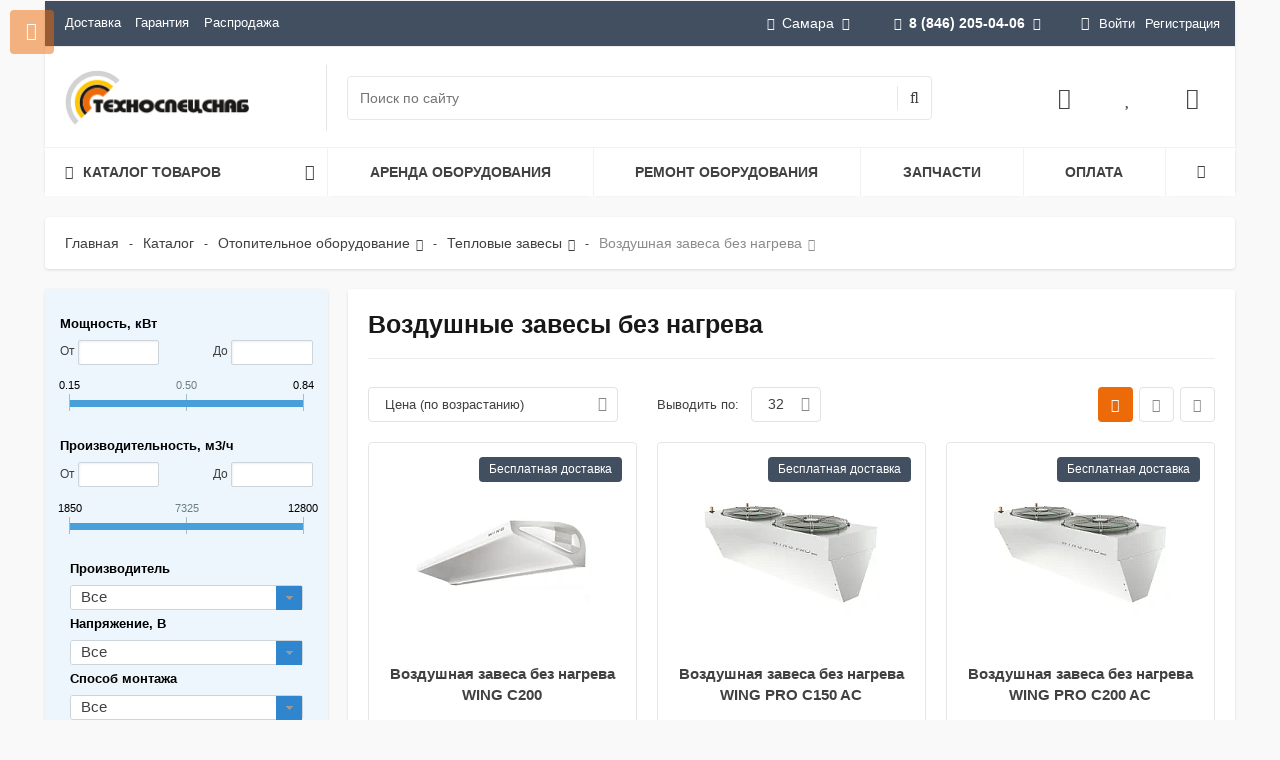

--- FILE ---
content_type: text/html; charset=UTF-8
request_url: https://samara.tss-s.ru/catalog/otopitelnoe-oborudovanie/teplovye-zavesy/bozdushnaya_zavesa_bez_nagreva/
body_size: 52776
content:
<!--'start_frame_cache_region_controller'--><!--'end_frame_cache_region_controller'--><!DOCTYPE html>
<html itemscope itemtype="http://schema.org/WebPage" xml:lang="ru" lang="ru">
<head>
 <title>Воздушные тепловые завесы в Самаре – купить воздушную тепловую завесу без нагрева недорого, цена</title>
 <meta name="viewport" content="width=device-width, initial-scale=1.0, maximum-scale=1.2">
 <meta http-equiv="Content-Type" content="text/html; charset=UTF-8" />
<meta name="description" content="Продажа воздушных тепловых завес без нагрева с доставкой по Самаре. Выгодные цены и условия, гарантия качества! Звоните ☎8 (846) 997-77-77 " />
<link rel="canonical" href="https://samara.tss-s.ru/catalog/otopitelnoe-oborudovanie/teplovye-zavesy/bozdushnaya_zavesa_bez_nagreva/" />
<script type="text/javascript" data-skip-moving="true">(function(w, d, n) {var cl = "bx-core";var ht = d.documentElement;var htc = ht ? ht.className : undefined;if (htc === undefined || htc.indexOf(cl) !== -1){return;}var ua = n.userAgent;if (/(iPad;)|(iPhone;)/i.test(ua)){cl += " bx-ios";}else if (/Windows/i.test(ua)){cl += ' bx-win';}else if (/Macintosh/i.test(ua)){cl += " bx-mac";}else if (/Linux/i.test(ua) && !/Android/i.test(ua)){cl += " bx-linux";}else if (/Android/i.test(ua)){cl += " bx-android";}cl += (/(ipad|iphone|android|mobile|touch)/i.test(ua) ? " bx-touch" : " bx-no-touch");cl += w.devicePixelRatio && w.devicePixelRatio >= 2? " bx-retina": " bx-no-retina";var ieVersion = -1;if (/AppleWebKit/.test(ua)){cl += " bx-chrome";}else if (/Opera/.test(ua)){cl += " bx-opera";}else if (/Firefox/.test(ua)){cl += " bx-firefox";}ht.className = htc ? htc + " " + cl : cl;})(window, document, navigator);</script>
<link href="/bitrix/css/main/bootstrap.min.css?1673320607121326" type="text/css" rel="stylesheet" />
<link href="/bitrix/js/alexkova.bxready2/scrollbar/jquery.scrollbar.css?167332061518025" type="text/css" rel="stylesheet" />
<link href="/bitrix/js/ui/design-tokens/dist/ui.design-tokens.min.css?170331307122911" type="text/css" rel="stylesheet" />
<link href="/bitrix/js/ui/fonts/opensans/ui.font.opensans.min.css?17033110872320" type="text/css" rel="stylesheet" />
<link href="/bitrix/js/main/popup/dist/main.popup.bundle.min.css?170331126326598" type="text/css" rel="stylesheet" />
<link href="/bitrix/js/alexkova.bxready2/fancybox3/jquery.fancybox.min.css?167332061512795" type="text/css" rel="stylesheet" />
<link href="/bitrix/css/main/font-awesome.min.css?167332060723748" type="text/css" rel="stylesheet" />
<link href="/bitrix/js/alexkova.bxready2/slick/slick.css?16733206151386" type="text/css" rel="stylesheet" />
<link href="/bitrix/js/alexkova.bxready2/countdown/countdown.css?16733206151175" type="text/css" rel="stylesheet" />
<link href="/bitrix/cache/css/s1/market2_v1/page_5e4ccb993b148721578314b9969dfaa4/page_5e4ccb993b148721578314b9969dfaa4_v1.css?175570651869473" type="text/css" rel="stylesheet" />
<link href="/bitrix/cache/css/s1/market2_v1/default_11fc11e15901125eb6632e443c1a9309/default_11fc11e15901125eb6632e443c1a9309_v1.css?17557065151753" type="text/css" rel="stylesheet" />
<link href="/bitrix/cache/css/s1/market2_v1/default_98523b265b8499b9a5ecd373473aceea/default_98523b265b8499b9a5ecd373473aceea_v1.css?175570651513450" type="text/css" rel="stylesheet" />
<link href="/bitrix/cache/css/s1/market2_v1/default_0b6fdb53bbd28f3d9643d85087dbef0e/default_0b6fdb53bbd28f3d9643d85087dbef0e_v1.css?175570651726033" type="text/css" rel="stylesheet" />
<link href="/bitrix/cache/css/s1/market2_v1/template_067d42fc7107cf816287066fa6a04804/template_067d42fc7107cf816287066fa6a04804_v1.css?1755706515186870" type="text/css" data-template-style="true" rel="stylesheet" />
<link href="/bitrix/panel/main/popup.min.css?170331114520774" type="text/css" data-template-style="true" rel="stylesheet" />



<meta property="ya:interaction" content="XML_FORM" />
<meta property="ya:interaction:url" content="https://samara.tss-s.ru/catalog/otopitelnoe-oborudovanie/teplovye-zavesy/bozdushnaya_zavesa_bez_nagreva/?mode=xml" />
 
<meta property="og:type" content="article" />
<meta property="og:title" content="Воздушные завесы без нагрева" />
<meta property="og:description" content="Продажа воздушных тепловых завес без нагрева с доставкой по Самаре. Выгодные цены и условия, гарантия качества! Звоните ☎8 (846) 997-77-77 " />
<meta property="og:url" content="https://samara.tss-s.ru/catalog/otopitelnoe-oborudovanie/teplovye-zavesy/bozdushnaya_zavesa_bez_nagreva/" />
<meta property="og:site_name" content="samara.tss-s.ru" />
<meta property="og:image" content="https://www.tss-s.ru/bitrix/templates/market2_v1/images/og-logo.png" />
 </head>
<body class="">
<div id="panel"></div>
<div class="bxr-full-width">
 <div class="container bxr-bg-container xl">
 <div class="row">
 <div class="col-xs-12">
 <!--'start_frame_cache_k7Xxik'-->
<div class="rk-fullwidth rk-fullwidth-static hidden-sm hidden-xs prm_bxr_top"><div class="rk-fullwidth-canvas">
</div></div>
<!--'end_frame_cache_k7Xxik'--> </div>
 </div>
 </div>
</div>
<header class="bxr-full-width">
 <div class="hidden-md hidden-lg">
<div id="tss-mobile-header">
 <div>
 <div id="tss-mobile-header-menu"><i class="fa fa-bars fa-fw"></i></div><div id="tss-mobile-header-logo">
 <a href="/"><img src="/bitrix/templates/market2_v1/images/logo_footer.svg" alt="ТехноСпецСнаб"></a></div></div><div>
 <div id="tss-mobile-header-search"><i class="fa fa-search fa-fw"></i></div><div id="tss-mobile-header-favorites"><a href="/personal/favorites/"><i class="fa fa-heart fa-fw"></i></a></div><div id="tss-mobile-header-mail"><a href="mailto:samara@tss-s.ru"><i class="fa fa-envelope-o fa-fw"></i></a></div><div id="tss-mobile-header-phone"><a href="tel:+78462050406"><i class="fa fa-phone fa-fw"></i></a></div></div>
</div>
<div id="tss-mobile-header-search-bar">
 <div id="smart-title-search-mobile" class="bx-searchtitle theme-black">
 <form action="/search/index.php">
 <div class="bx-input-group" style="width:100%;">
 <input id="smart-title-search-input-mobile" placeholder="Поиск по каталогу" type="text" name="q" value="" autocomplete="off" class="bx-form-control">
 <div id="smart-title-search-mobile-spinner"><i class="fa fa-circle-o-notch" aria-hidden="true"></i></div><div id="smart-title-search-mobile-close"><i class="fa fa-times" aria-hidden="true"></i></div><div id="smart-title-search-mobile-results"></div></div></form>
</div>

</div></div>
 <div class="topmenu container bxr-bg-container hidden-sm hidden-xs xl">
 <div class="row bxr-b20">
 <div class="col-xs-12">
 <div class="bxr-header-panel bxr-header-panel-v1 ">
 <div class="bxr-top-panel-header-container">
 <div class="bxr-dark-flat">
 <div class="bxr-upper-part bxr-cloud-all bxr-cloud-all-br3-not bxr-cloud-all-br4-not">
 <div class="row">
 <div class="col-xs-5 ">
 <ul class="bxr-topline-menu">
 <li class="">
 <a href="/delivery/" class=" bxr-font-color-hover bxr-font-color">Доставка</a></li><li class="">
 <a href="/guarantee/" class=" bxr-font-color-hover bxr-font-color">Гарантия</a></li><li class="">
 <a href="/catalog/rasprodazha/" class=" bxr-font-color-hover bxr-font-color">Распродажа</a></li></ul>
 <div class="clearfix"></div></div>
 <div class="col-xs-7 text-right">
 <div id="top-panel-region-link" >
 <!--'start_frame_cache_qPfE7S'--><!--'end_frame_cache_qPfE7S'--> <ul class="btn-t gift-catalog-sort-panel__text-sity" >
 <li><div><i class="fa fa-map-marker"></i>Самара<i class="fa fa-angle-down"></i></div><ul> <li><div><span data-domain="www.tss-s.ru" data-code="moskva" onclick="regionSelectorEvent(this);">Москва</span></div></li><li><div><span data-domain="saratov.tss-s.ru" data-code="saratov" onclick="regionSelectorEvent(this);">Саратов</span></div></li><li class="other-selector-js hidden"><div class="bxr-children-color"><a data-toggle="modal" data-target="#myModalRegion" href="#" >Все города</a></div></li> 
 </ul>
 </li></ul>
 <div class="modal fade" id="myModalRegion" tabindex="-1" role="dialog" aria-hidden="true" style="display: none;">
 <div class="modal-dialog region_dialog" data-contentLoad="N">
 </div></div>

 </div>
 <div id="top-panel-phone-link" >
 <ul class="bxr-phone-block phone-small">
 <li>
 <div class="ya-phone-list">
 <a href="tel:+78462050406"><i class="fa fa-phone bxr-bg-hover-light-flat"></i><b>8 (846) 205-04-06</b><i class="fa fa-angle-down"></i></a>
</div>
<ul>
 <li>
 <div>
 <i class="fa fa-clock-o"></i>9:00-18:00<br>
 <small class="text-muted">Сб-Вс выходной</small>
 </div>
 </li>
 <li class="bxr-children-color"><a class="open-answer-form" href="/company/contacts/"><b>Все телефоны</b></a></li>
 <li class="bxr-children-color"><a class="open-answer-form" data-event="pop-up" data-iblock-id="104" ><b>Заказать звонок</b></a></li>
</ul>
 </li>
</ul>
 </div>
 <div class="inline-block bxr-login-container">
 <!--'start_frame_cache_bxr_login_frame'--> <div class="bx_login_block bxr-font-color">
 <span id="login-line" class="fa fa-user"></span><a class="bx_login_top_inline_link" href="javascript:void(0)" onclick="openAuthorizePopup()">Войти</a><a class="bx_login_top_inline_link" href="/auth/?register=yes&amp;backurl=%2Fcatalog%2Fotopitelnoe-oborudovanie%2Fteplovye-zavesy%2Fbozdushnaya_zavesa_bez_nagreva%2F" rel="nofollow">Регистрация</a></div><div id="bx_auth_popup_form" style="display:none;" class="bx_login_popup_form">
 <div class="login_page action-form-t bxr-form-body-container">
 <form name="system_auth_formPqgS8z" method="post" target="_top" action="/auth/" class="bx_auth_form">
 <input type="hidden" name="AUTH_FORM" value="Y" />
 <input type="hidden" name="TYPE" value="AUTH" />
 <input type="hidden" name="backurl" value="/catalog/otopitelnoe-oborudovanie/teplovye-zavesy/bozdushnaya_zavesa_bez_nagreva/" />
 <input placeholder="Логин" class="input_text_style form-control" type="text" name="USER_LOGIN" maxlength="255" value="" />
 <input placeholder="Пароль" class="input_text_style form-control" type="password" name="USER_PASSWORD" maxlength="255" />
 <div class="clear"></div><div class="containter">
 <div class="bxr-checkbox">
 <input type="checkbox" name="USER_REMEMBER" value="Y" id="USER_REMEMBER" checked>
 <label class="bxr-label" for="USER_REMEMBER">Запомнить меня</label> 
 </div><div class="bxr-m20">
 <input type="submit" name="Login" class="bxr-color-button bxr-corns" value="Войти" />
 <!--noindex--><span class="login-link">
 <a href="/auth/?register=yes&amp;amp;backurl=%2Fcatalog%2Fotopitelnoe-oborudovanie%2Fteplovye-zavesy%2Fbozdushnaya_zavesa_bez_nagreva%2F" rel="nofollow">Регистрация</a> /
 <a href="/auth?forgot_password=yes" rel="nofollow">Забыли пароль?</a></span><!--/noindex-->
 </div><div class="clear"></div></div></form>
 </div>

 </div>
 <!--'end_frame_cache_bxr_login_frame'--> </div>
 </div>
 </div>
</div>
</div>
 </div>
 <div class="bxr-lower-part container-fluid bxr-cloud-all bxr-cloud-all-br1-not bxr-cloud-all-br2-not bxr-cloud-all-br4-not bxr-cloud-all-br3-not">
 <div class="row">
 <div class="col-xl-2 bxr-show-left-menu-conteiner col-md-3 col-sm-4 col-xs-12 bxr-element-row-middle">
 <div class="bxr-logo-top-panel bxr-element-col-middle">
<a href="/" class="bxr-logo"><img alt="ТехноСпецСнаб в Самаре" src="/upload/medialibrary/ef6/aryuqp86m19eq3dutr0fec0x9ajkckcd.webp"></a></div>
 </div>
 <div class="col-xl-5 col-lg-6 col-xs-6 bxr-element-row-middle hidden-sm hidden-xs">
 <div id="search_title_container" class="bxr-element-col-middle"><div>
 <div id="smart-title-search" class="bx-searchtitle theme-black">
 <form action="/search/index.php">
 <div class="bx-input-group">
 <input id="smart-title-search-input" placeholder="Поиск по сайту" type="text" name="q" value="" autocomplete="off" class="bx-form-control"/>
 <span class="bx-input-group-btn">
 <span class="bx-searchtitle-preloader " id="smart-title-search_preloader_item"></span>
 <button class="fa fa-search" type="submit" name="s"></button>
 </span>
 </div>
 </form>
</div>
 </div></div>
 </div>
 <div class="col-xl-3 visible-xl-table hidden-lg hidden-md col-xs-8 hidden-xs bxr-element-row-middle">
 <div class="bxr-element-col-middle bxr-el-slogan text-right ">
 ГК ТехноСпецСнаб: продажа, аренда и ремонт промышленного оборудования. </div>
 </div>
 <div class="col-xl-2 col-sm-3 col-xs-4 bxr-element-row-middle hidden-sm hidden-xs">
 <div id="basket_container" class="bxr-element-col-middle bxr-basket-container"><div> 
 <div class="bxr-rpbtn-container">
 <a href="#" class="login-line bxr-frame-btn">
 <i class="fa fa-user-o"></i>
 </a>
 </div>
 <!--noindex--> 
 <!--/noindex-->
 <!--'start_frame_cache_bxr_small_basket'--> 
<div class="">
 <div id="bxr-basket-row" class="basket-body-table-row bxr-basket-row-top">
 <div >
 <a href="javascript:void(0)" class="bxr-basket-indicator compare-button-group bxr-font-hover-light bxr-compare-label" id="bxr-counter-compare" data-child="bxr-compare-body" title="Сравнение">
 <i class="fa fa-bar-chart"></i>
 </a>
 <div id="bxr-compare-body" class="basket-body-container" data-group="basket-group">
 <div id="bxr-compare-jdata" style="display: none">null</div>
 <p class="bxr-helper bg-info">Выберите в каталоге товары и воспользуйтесь опцией добавить к сравнению</p>
 </div>
 </div><div >
 <a href="javascript:void(0);" data-group="basket-group" class="bxr-basket-indicator bxr-indicator-favor bxr-font-hover-light" data-child="bxr-favor-body" 
 title="Избранное">
 <i class="fa fa-heart"></i>
 </a><div id="bxr-favor-body" class="basket-body-container" data-group="basket-group" data-state="hide">
 <p class="bxr-helper bg-info">
 Список избранного пуст </p>
 </div></div><div >
 <a href="javascript:void(0);" class="bxr-basket-indicator bxr-indicator-basket bxr-font-hover-light" data-group="basket-group" data-child="bxr-basket-body" 
 title="Моя корзина">
 <i class="fa fa-shopping-basket" aria-hidden="true"></i>
 </a><div id="bxr-basket-body" class="basket-body-container" data-group="basket-group" data-state="hide">
 <div class="basket-body-title">
 <span class="basket-body-title-h bxr-basket-tab tab-basket active" data-tab="buy">Моя корзина </span><div class="clearfix"></div>
</div>
<input type="hidden" id="currency-format" value="#">
<input type="hidden" id="min-order-price" value="">
<input type="hidden" id="min-order-price-msg" value="Минимальная стоимость заказа составляет #MIN_ORDER_PRICE#. Для оформления заказа вам необходимо добавить товары на сумму #ADD_ORDER_PRICE#.">
<div class="min-order-price-notify" style="display: none;">Минимальная стоимость заказа составляет . Для оформления заказа вам необходимо добавить товары на сумму 0.</div>
<div class="bxr-basket-tab-content active" data-tab="buy">
 <p class="bxr-helper bg-info">Ваша корзина пуста. Выберите интересующие вас товары в каталоге</p>
</div></div></div></div><div class="clearfix"></div><div style="display: none;" id="bxr-basket-content"></div></div>
 <!--'end_frame_cache_bxr_small_basket'--> </div></div>
 </div> 
 </div>
 </div>
 <div class="bxr-top-panel-topmenu-container">
 <div class="row">
 <div class="col-xs-12">
 <div class="hidden-sm hidden-xs">
<div class="tss-horizontal-menu">
 <div>
 <span>
 <span class="fa fa-bars"></span><span>Каталог товаров</span><span class="fa fa-angle-down"></span></span><div>
<div class="tss-menu">
 <div>
 <a href="/catalog/stroitelnoe-oborudovanie/">Строительное оборудование<span class="fa fa-angle-right"></span></a><div> <div>
 <a href="/catalog/stroitelnoe-oborudovanie/vibrotekhnika/">Вибротехника</a></div><div>
 <a href="/catalog/stroitelnoe-oborudovanie/vibratory-dlya-betona/">Вибраторы для бетона<span class="fa fa-angle-right"></span></a><div> <div>
 <a href="/catalog/stroitelnoe-oborudovanie/vibratory-dlya-betona/glubinnye/">Глубинные вибраторы</a></div><div>
 <a href="/catalog/stroitelnoe-oborudovanie/vibratory-dlya-betona/ploshchadochnye-vibratory/">Площадочные вибраторы</a></div><div>
 <a href="/catalog/stroitelnoe-oborudovanie/vibratory-dlya-betona/ponizhayushchie_transformatory/">Понижающие трансформаторы</a></div></div> </div><div>
 <a href="/catalog/stroitelnoe-oborudovanie/vibrokatki/">Виброкатки</a></div><div>
 <a href="/catalog/stroitelnoe-oborudovanie/vibroplity/">Виброплиты<span class="fa fa-angle-right"></span></a><div> <div>
 <a href="/catalog/stroitelnoe-oborudovanie/vibroplity/aksessuary-dlya-vibroplit/">Аксессуары для виброплит</a></div><div>
 <a href="/catalog/stroitelnoe-oborudovanie/vibroplity/benzinovye/">Виброплиты бензиновые</a></div><div>
 <a href="/catalog/stroitelnoe-oborudovanie/vibroplity/dizelnye/">Виброплиты дизельные</a></div><div>
 <a href="/catalog/stroitelnoe-oborudovanie/vibroplity/elektricheskie/">Виброплиты электрические</a></div></div> </div><div>
 <a href="/catalog/stroitelnoe-oborudovanie/vibrotrambovki/">Вибротрамбовки<span class="fa fa-angle-right"></span></a><div> <div>
 <a href="/catalog/stroitelnoe-oborudovanie/vibrotrambovki/benzinovye/">Вибротрамбовки бензиновые</a></div><div>
 <a href="/catalog/stroitelnoe-oborudovanie/vibrotrambovki/dizelnye/">Вибротрамбовки дизельные</a></div><div>
 <a href="/catalog/stroitelnoe-oborudovanie/vibrotrambovki/elektricheskie/">Вибротрамбовки электрические</a></div></div> </div><div>
 <a href="/catalog/stroitelnoe-oborudovanie/osvetitelnye-vyshki/">Осветительные вышки</a></div><div>
 <a href="/catalog/stroitelnoe-oborudovanie/transformator-dlya-progreva-betona/">Трансформаторы для прогрева бетона</a></div><div>
 <a href="/catalog/stroitelnoe-oborudovanie/zatirochnye-mashiny/">Затирочные машины (вертолеты)<span class="fa fa-angle-right"></span></a><div> <div>
 <a href="/catalog/stroitelnoe-oborudovanie/zatirochnye-mashiny/aksessuary_dlya_zatirochnykh_mashin/">Аксессуары для затирочных машин</a></div></div> </div><div>
 <a href="/catalog/stroitelnoe-oborudovanie/rezchiki-shvov/">Резчики швов (шовнарезчики)</a></div></div> </div><div>
 <a href="/catalog/elektrostantsii/">Электростанции<span class="fa fa-angle-right"></span></a><div> <div>
 <a href="/catalog/elektrostantsii/dizelnye/">Дизельные генераторы<span class="fa fa-angle-right"></span></a><div> <div>
 <a href="/catalog/elektrostantsii/dizelnye/hertz/">HERTZ</a></div><div>
 <a href="/catalog/elektrostantsii/dizelnye/rid/">RID</a></div><div>
 <a href="/catalog/elektrostantsii/dizelnye/energo/">Energo</a></div><div>
 <a href="/catalog/elektrostantsii/dizelnye/geko/">Geko</a></div><div>
 <a href="/catalog/elektrostantsii/dizelnye/inmesol/">INMESOL</a></div><div>
 <a href="/catalog/elektrostantsii/dizelnye/gesan/">Gesan</a></div><div>
 <a href="/catalog/elektrostantsii/dizelnye/genbox/">Genbox</a></div><div>
 <a href="/catalog/elektrostantsii/dizelnye/sdmo/">SDMO</a></div><div>
 <a href="/catalog/elektrostantsii/dizelnye/tcc/">TCC</a></div><div>
 <a href="/catalog/elektrostantsii/dizelnye/denyo/">Denyo</a></div><div>
 <a href="/catalog/elektrostantsii/dizelnye/toyo/">TOYO</a></div><div>
 <a href="/catalog/elektrostantsii/dizelnye/pramac/">Pramac</a></div><div>
 <a href="/catalog/elektrostantsii/dizelnye/fubag/">Fubag</a></div><div>
 <a href="/catalog/elektrostantsii/dizelnye/kubota/">Kubota</a></div><div>
 <a href="/catalog/elektrostantsii/dizelnye/vepr/">Вепрь</a></div><div>
 <a href="/catalog/elektrostantsii/dizelnye/shindaiwa/">Shindaiwa</a></div><div>
 <a href="/catalog/elektrostantsii/dizelnye/robin-subaru/">Robin-Subaru</a></div><div>
 <a href="/catalog/elektrostantsii/dizelnye/yanmar/">Yanmar</a></div><div>
 <a href="/catalog/elektrostantsii/dizelnye/covax/">COVAX</a></div><div>
 <a href="/catalog/elektrostantsii/dizelnye/fg-wilson/">FG Wilson</a></div><div>
 <a href="/catalog/elektrostantsii/dizelnye/jcb/">JCB</a></div><div>
 <a href="/catalog/elektrostantsii/dizelnye/onis-visa/">Onis Visa</a></div><div>
 <a href="/catalog/elektrostantsii/dizelnye/mmz/">ММЗ</a></div></div> </div><div>
 <a href="/catalog/elektrostantsii/benzinovye/">Бензиновые генераторы<span class="fa fa-angle-right"></span></a><div> <div>
 <a href="/catalog/elektrostantsii/benzinovye/robin-subaru/">Robin-Subaru</a></div><div>
 <a href="/catalog/elektrostantsii/benzinovye/benz-tss/">TSS</a></div><div>
 <a href="/catalog/elektrostantsii/benzinovye/fubag/">Fubag</a></div><div>
 <a href="/catalog/elektrostantsii/benzinovye/vepr/">Вепрь</a></div><div>
 <a href="/catalog/elektrostantsii/benzinovye/geko/">Geko</a></div><div>
 <a href="/catalog/elektrostantsii/benzinovye/sdmo/">SDMO</a></div><div>
 <a href="/catalog/elektrostantsii/benzinovye/elemax/">Elemax</a></div><div>
 <a href="/catalog/elektrostantsii/benzinovye/energo/">Energo</a></div><div>
 <a href="/catalog/elektrostantsii/benzinovye/fogo/">Fogo</a></div><div>
 <a href="/catalog/elektrostantsii/benzinovye/honda/">Honda</a></div><div>
 <a href="/catalog/elektrostantsii/benzinovye/zongshen/">Zongshen</a></div></div> </div><div>
 <a href="/catalog/elektrostantsii/svarochnye/">Сварочные генераторы<span class="fa fa-angle-right"></span></a><div> <div>
 <a href="/catalog/elektrostantsii/svarochnye/benzin/">Сварочные бензиновые</a></div><div>
 <a href="/catalog/elektrostantsii/svarochnye/dizel/">Сварочные дизельные</a></div></div> </div><div>
 <a href="/catalog/elektrostantsii/gazoporshnevye/">Газовые генераторы<span class="fa fa-angle-right"></span></a><div> <div>
 <a href="/catalog/elektrostantsii/gazoporshnevye/fas/">FAS</a></div><div>
 <a href="/catalog/elektrostantsii/gazoporshnevye/sdmo/">SDMO</a></div><div>
 <a href="/catalog/elektrostantsii/gazoporshnevye/vepr/">Вепрь</a></div></div> </div><div>
 <a href="/catalog/elektrostantsii/sudovye-dizelnye-generatory/">Судовые генераторы</a></div><div>
 <a href="/catalog/elektrostantsii/avr/">Автоматика ввода резерва (АВР)</a></div><div>
 <a href="/catalog/elektrostantsii/ibp/">Источники бесперебойного питания (ИБП)<span class="fa fa-angle-right"></span></a><div> <div>
 <a href="/catalog/elektrostantsii/ibp/odnofaznye/">однофазные</a></div><div>
 <a href="/catalog/elektrostantsii/ibp/trekhfaznye/">трехфазные</a></div></div> </div><div>
 <a href="/catalog/elektrostantsii/generatory-s-privodom-ot-vala-otbora-moshchnosti-ot-20-do-85-kva/">Генераторы с приводом от вала отбора мощности от 10 до 70 кВт</a></div><div>
 <a href="/catalog/elektrostantsii/konteynery-dlya-elektrostantsiy/">Контейнеры для электростанций</a></div></div> </div><div>
 <a href="/catalog/promyshlennye-parogeneratory/">Промышленные парогенераторы<span class="fa fa-angle-right"></span></a><div> <div>
 <a href="/catalog/promyshlennye-parogeneratory/steampressor-hybrid/">Промышленные парогенераторы STEAMPRESSOR HYBRID</a></div><div>
 <a href="/catalog/promyshlennye-parogeneratory/steamrator/">Промышленные парогенераторы Steamrator</a></div><div>
 <a href="/catalog/promyshlennye-parogeneratory/potentsial/">Промышленные парогенераторы Потенциал</a></div></div> </div><div>
 <a href="/catalog/kompressory/">Компрессоры<span class="fa fa-angle-right"></span></a><div> <div>
 <a href="/catalog/kompressory/vintovye/">Компрессоры винтовые<span class="fa fa-angle-right"></span></a><div> <div>
 <a href="/catalog/kompressory/vintovye/bezhetsk/">Бежецкого завода АСО</a></div><div>
 <a href="/catalog/kompressory/vintovye/zif/">ЗИФ</a></div><div>
 <a href="/catalog/kompressory/vintovye/berg/">Berg</a></div><div>
 <a href="/catalog/kompressory/vintovye/remeza/">REMEZA</a></div><div>
 <a href="/catalog/kompressory/vintovye/vintovye_kompressory_dalgakiran/">DALGAKIRAN</a></div><div>
 <a href="/catalog/kompressory/vintovye/ariacom/">ARIACOM</a></div><div>
 <a href="/catalog/kompressory/vintovye/crossair/">CrossAir</a></div><div>
 <a href="/catalog/kompressory/vintovye/et-compressors/">ET-Compressors</a></div><div>
 <a href="/catalog/kompressory/vintovye/ironmac/">IRONMAC</a></div><div>
 <a href="/catalog/kompressory/vintovye/kraftmachine/">KraftMachine</a></div><div>
 <a href="/catalog/kompressory/vintovye/olymtech/">Olymtech</a></div><div>
 <a href="/catalog/kompressory/vintovye/ozen/">OZEN</a></div><div>
 <a href="/catalog/kompressory/vintovye/atom/">АТОМ</a></div></div> </div><div>
 <a href="/catalog/kompressory/porshnevye/">Компрессоры поршневые<span class="fa fa-angle-right"></span></a><div> <div>
 <a href="/catalog/kompressory/porshnevye/bezhetsk/">Бежецкий завод АСО (Россия)</a></div><div>
 <a href="/catalog/kompressory/porshnevye/fubag/">FUBAG (Германия)</a></div><div>
 <a href="/catalog/kompressory/porshnevye/remeza/">Remeza (Беларусь)</a></div><div>
 <a href="/catalog/kompressory/porshnevye/kompressory-porshnevye-dalgakiran-turtsiya/">Компрессоры поршневые DALGAKIRAN (Турция)</a></div></div> </div><div>
 <a href="/catalog/kompressory/dizelnye/">Компрессоры дизельные<span class="fa fa-angle-right"></span></a><div> <div>
 <a href="/catalog/kompressory/dizelnye/ariacom/">ARIACOM</a></div><div>
 <a href="/catalog/kompressory/dizelnye/crossair/">CrossAir</a></div><div>
 <a href="/catalog/kompressory/dizelnye/dalgakiran/">DALGAKIRAN</a></div><div>
 <a href="/catalog/kompressory/dizelnye/et-compressors/">ET-Compressors</a></div><div>
 <a href="/catalog/kompressory/dizelnye/kraftmachine/">KraftMachine</a></div><div>
 <a href="/catalog/kompressory/dizelnye/ozen/">OZEN</a></div><div>
 <a href="/catalog/kompressory/dizelnye/bezhetsk/">АСО</a></div><div>
 <a href="/catalog/kompressory/dizelnye/zif/">ЗИФ</a></div><div>
 <a href="/catalog/kompressory/dizelnye/dizelnye-kompressory-mmz/">ММЗ</a></div></div> </div><div>
 <a href="/catalog/kompressory/kompressory-spiralnye/">Компрессоры спиральные<span class="fa fa-angle-right"></span></a><div> <div>
 <a href="/catalog/kompressory/kompressory-spiralnye/kompressory_spiralnye_remeza_belarus_/">REMEZA (Беларусь)</a></div><div>
 <a href="/catalog/kompressory/kompressory-spiralnye/ariacom/">Компрессоры спиральные ARIACOM (Италия)</a></div></div> </div><div>
 <a href="/catalog/kompressory/peredvizhnye/">Компрессоры передвижные<span class="fa fa-angle-right"></span></a><div> <div>
 <a href="/catalog/kompressory/peredvizhnye/ariacom/">ARIACOM</a></div><div>
 <a href="/catalog/kompressory/peredvizhnye/crossair/">CrossAir</a></div><div>
 <a href="/catalog/kompressory/peredvizhnye/dalgakiran/">DALGAKIRAN</a></div><div>
 <a href="/catalog/kompressory/peredvizhnye/et-compressors/">ET-Compressors</a></div><div>
 <a href="/catalog/kompressory/peredvizhnye/fubag/">FUBAG</a></div><div>
 <a href="/catalog/kompressory/peredvizhnye/kraftmachine/">KraftMachine</a></div><div>
 <a href="/catalog/kompressory/peredvizhnye/ozen/">OZEN</a></div><div>
 <a href="/catalog/kompressory/peredvizhnye/bezhetsk/">АСО</a></div><div>
 <a href="/catalog/kompressory/peredvizhnye/zif/">ЗИФ</a></div><div>
 <a href="/catalog/kompressory/peredvizhnye/peredvizhnye-kompressory-mmz/">ММЗ</a></div></div> </div><div>
 <a href="/catalog/kompressory/resivery/">Ресиверы для компрессора<span class="fa fa-angle-right"></span></a><div> <div>
 <a href="/catalog/kompressory/resivery/aso/">Воздушные ресиверы АСО</a></div><div>
 <a href="/catalog/kompressory/resivery/remeza/">Remeza</a></div></div> </div><div>
 <a href="/catalog/kompressory/osushitel/">Осушители сжатого воздуха<span class="fa fa-angle-right"></span></a><div> <div>
 <a href="/catalog/kompressory/osushitel/bezhetskiy-zavod-aso/">Осушители сжатого воздуха АСО</a></div><div>
 <a href="/catalog/kompressory/osushitel/ariacom/">ARIACOM</a></div><div>
 <a href="/catalog/kompressory/osushitel/berg/">Berg</a></div><div>
 <a href="/catalog/kompressory/osushitel/comaro/">COMARO</a></div><div>
 <a href="/catalog/kompressory/osushitel/remeza/">Remeza</a></div><div>
 <a href="/catalog/kompressory/osushitel/crossair/">CrossAir</a></div><div>
 <a href="/catalog/kompressory/osushitel/ironmac/">IRONMAC</a></div><div>
 <a href="/catalog/kompressory/osushitel/kraftmachine/">KraftMachine</a></div><div>
 <a href="/catalog/kompressory/osushitel/ozen/">Ozen</a></div></div> </div><div>
 <a href="/catalog/kompressory/filtry/">Магистральные фильтры<span class="fa fa-angle-right"></span></a><div> <div>
 <a href="/catalog/kompressory/filtry/ariacom/">ARIACOM</a></div><div>
 <a href="/catalog/kompressory/filtry/berg/">Berg</a></div><div>
 <a href="/catalog/kompressory/filtry/kraftmann/">Kraftmann</a></div><div>
 <a href="/catalog/kompressory/filtry/remeza/">Remeza</a></div><div>
 <a href="/catalog/kompressory/filtry/aso/">Магистральные фильтры АСО</a></div><div>
 <a href="/catalog/kompressory/filtry/ironmac/">IRONMAC</a></div><div>
 <a href="/catalog/kompressory/filtry/kraftmachine/">KraftMachine</a></div></div> </div><div>
 <a href="/catalog/kompressory/separatory/">Центробежные сепараторы<span class="fa fa-angle-right"></span></a><div> <div>
 <a href="/catalog/kompressory/separatory/abac/">ABAC</a></div><div>
 <a href="/catalog/kompressory/separatory/ariacom/">ARIACOM</a></div><div>
 <a href="/catalog/kompressory/separatory/berg/">Berg</a></div><div>
 <a href="/catalog/kompressory/separatory/kraftmachine/">KraftMachine</a></div><div>
 <a href="/catalog/kompressory/separatory/remeza/">Remeza</a></div></div> </div><div>
 <a href="/catalog/kompressory/azotnye-stantsii/">Азотные станции</a></div><div>
 <a href="/catalog/kompressory/modulnye-kompressornye-stantsii/">Модульные компрессорные станции</a></div></div> </div><div>
 <a href="/catalog/peskostruynoe-oborudovanie/">Пескоструйное оборудование<span class="fa fa-angle-right"></span></a><div> <div>
 <a href="/catalog/peskostruynoe-oborudovanie/aksessuary-dlya-podgotovki-poverkhnostey/">Аксессуары для подготовки поверхностей<span class="fa fa-angle-right"></span></a><div> <div>
 <a href="/catalog/peskostruynoe-oborudovanie/aksessuary-dlya-podgotovki-poverkhnostey/zashchitnye-komplekty/">Защитные комплекты пескоструйщика</a></div><div>
 <a href="/catalog/peskostruynoe-oborudovanie/aksessuary-dlya-podgotovki-poverkhnostey/komplektuyushchie/">Комплектующие к пескоструйному оборудованию</a></div><div>
 <a href="/catalog/peskostruynoe-oborudovanie/aksessuary-dlya-podgotovki-poverkhnostey/sopla/">Сопла для пескоструйных (дробеструйных) аппаратов</a></div><div>
 <a href="/catalog/peskostruynoe-oborudovanie/aksessuary-dlya-podgotovki-poverkhnostey/shlangi/">Шланги для пескоструйного оборудования</a></div></div> </div><div>
 <a href="/catalog/peskostruynoe-oborudovanie/peskostruynye-apparaty/">Пескоструйные аппараты<span class="fa fa-angle-right"></span></a><div> <div>
 <a href="/catalog/peskostruynoe-oborudovanie/peskostruynye-apparaty/napornogo-tipa/">Пескоструйные аппараты напорного типа</a></div></div> </div><div>
 <a href="/catalog/peskostruynoe-oborudovanie/peskostruynye-kamery/">Пескоструйные камеры<span class="fa fa-angle-right"></span></a><div> <div>
 <a href="/catalog/peskostruynoe-oborudovanie/peskostruynye-kamery/napornogo-tipa/">Пескоструйные камеры напорного типа</a></div><div>
 <a href="/catalog/peskostruynoe-oborudovanie/peskostruynye-kamery/inzhektornogo-tipa/">Пескоструйные камеры эжекторного типа</a></div></div> </div><div>
 <a href="/catalog/peskostruynoe-oborudovanie/raskhodnye-materialy-dlya-peskostruynogo-oborudovaniya/">Расходные материалы для пескоструйного оборудования<span class="fa fa-angle-right"></span></a><div> <div>
 <a href="/catalog/peskostruynoe-oborudovanie/raskhodnye-materialy-dlya-peskostruynogo-oborudovaniya/pistolety-peskostruynye/">Пистолеты пескоструйные</a></div></div> </div><div>
 <a href="/catalog/peskostruynoe-oborudovanie/sbor-i-filtratsiya-rekuperatsiya-abraziva/">Сбор и фильтрация рекуперация абразива</a></div><div>
 <a href="/catalog/peskostruynoe-oborudovanie/sopla-peskostruynye/">Сопла пескоструйные</a></div></div> </div><div>
 <a href="/catalog/pnevmoinstrument/">Пневмоинструмент<span class="fa fa-angle-right"></span></a><div> <div>
 <a href="/catalog/pnevmoinstrument/gvozdezabivnye_pistolety/">Гвоздезабивные пистолеты</a></div><div>
 <a href="/catalog/pnevmoinstrument/gaykoverty/">Гайковерты</a></div><div>
 <a href="/catalog/pnevmoinstrument/rukava_shlangi/">Рукава (шланги)</a></div><div>
 <a href="/catalog/pnevmoinstrument/raskhodnye_materialy/">Расходные материалы</a></div><div>
 <a href="/catalog/pnevmoinstrument/betonolomy/">Бетоноломы</a></div><div>
 <a href="/catalog/pnevmoinstrument/shlifovalnye_mashinki/">Шлифовальные машинки</a></div><div>
 <a href="/catalog/pnevmoinstrument/obduvochnye_pistolety_produvochnye_pistolety/">Обдувочные пистолеты, продувочные пистолеты</a></div><div>
 <a href="/catalog/pnevmoinstrument/pistolety_dlya_podkachki_shin/">Пистолеты для подкачки шин</a></div><div>
 <a href="/catalog/pnevmoinstrument/kraskoraspyliteli/">Краскораспылители</a></div><div>
 <a href="/catalog/pnevmoinstrument/molotki-otboynye/">Молотки отбойные<span class="fa fa-angle-right"></span></a><div> <div>
 <a href="/catalog/pnevmoinstrument/molotki-otboynye/molotki_otboynye_tzk/">ТЗК</a></div><div>
 <a href="/catalog/pnevmoinstrument/molotki-otboynye/aksessuary-k-molotkam/">Аксессуары к молоткам</a></div></div> </div></div> </div><div>
 <a href="/catalog/nasosy/">Насосное оборудование<span class="fa fa-angle-right"></span></a><div> <div>
 <a href="/catalog/nasosy/drenazhnye/">Дренажные</a></div><div>
 <a href="/catalog/nasosy/fekalnye/">Фекальные</a></div><div>
 <a href="/catalog/nasosy/tsirkulyatsionnye/">Циркуляционные</a></div><div>
 <a href="/catalog/nasosy/kanalizatsionnye/">Канализационные</a></div><div>
 <a href="/catalog/nasosy/skvazhinnye/">Скважинные</a></div><div>
 <a href="/catalog/nasosy/samovsasyvayushchie/">Самовсасывающие</a></div><div>
 <a href="/catalog/nasosy/kolodeznye/">Колодезные</a></div><div>
 <a href="/catalog/nasosy/konsolno-monoblochnye/">Консольно-моноблочные</a></div><div>
 <a href="/catalog/nasosy/konsolnye/">Консольные</a></div><div>
 <a href="/catalog/nasosy/vikhrevye/">Вихревые</a></div><div>
 <a href="/catalog/nasosy/promyshlennye/">Промышленные</a></div><div>
 <a href="/catalog/nasosy/gryazevye/">Грязевые</a></div><div>
 <a href="/catalog/nasosy/sadovye/">Садовые</a></div><div>
 <a href="/catalog/nasosy/dlya-basseynov/">Для бассейнов</a></div><div>
 <a href="/catalog/nasosy/doziruyushchie/">Дозирующие</a></div><div>
 <a href="/catalog/nasosy/polupogruzhnye/">Полупогружные</a></div><div>
 <a href="/catalog/nasosy/nasosy-shlamovye/">Шламовые</a></div><div>
 <a href="/catalog/nasosy/mnogostupenchatye/">Многоступенчатые</a></div><div>
 <a href="/catalog/nasosy/dlya-masla/">Для перекачки масла</a></div><div>
 <a href="/catalog/nasosy/dlya-benzina/">Для перекачки бензина</a></div><div>
 <a href="/catalog/nasosy/dlya-dizelnogo-topliva/">Для перекачки дизельного топлива</a></div><div>
 <a href="/catalog/nasosy/membrannye-baki/">Гидроаккумуляторы</a></div><div>
 <a href="/catalog/nasosy/bochkovye-khimicheskie-nasosy/">Бочковые химические насосы</a></div><div>
 <a href="/catalog/nasosy/plastikovye_baki_dlya_vody_s11776/">Пластиковые баки для воды</a></div><div>
 <a href="/catalog/nasosy/aksessuary-dlya-nasosov/">Аксессуары для насосов</a></div><div>
 <a href="/catalog/nasosy/nasosy_dlya_perekachki_mocheviny/">Для перекачки мочевины</a></div><div>
 <a href="/catalog/nasosy/tsentrobezhnye-nasosy/">Центробежные</a></div><div>
 <a href="/catalog/nasosy/poverkhnostnye_nasosy_dlya_gryaznoy_vody_/">Поверхностные для грязной воды</a></div><div>
 <a href="/catalog/nasosy/kanalizatsionnye-ustanovki/">Канализационные установки<span class="fa fa-angle-right"></span></a><div> <div>
 <a href="/catalog/nasosy/kanalizatsionnye-ustanovki/fekalnye-drenazhnye-i-kanalizatsionnye-nasosnye-stantsii/">Фекальные, дренажные и канализационные насосные станции</a></div></div> </div><div>
 <a href="/catalog/nasosy/nasosnye-stantsii/">Насосные станции</a></div><div>
 <a href="/catalog/nasosy/nasosnye-stantsii-dlya-pozharotusheniya/">Насосные станции для пожаротушения</a></div><div>
 <a href="/catalog/nasosy/ruchnye-nasosy/">Ручные насосы</a></div><div>
 <a href="/catalog/nasosy/schyetchiki-uchyeta-gsm/">Счётчики учёта ГСМ</a></div><div>
 <a href="/catalog/nasosy/pistolety-zapravochnye/">Пистолеты заправочные</a></div><div>
 <a href="/catalog/nasosy/shlangi-toplivnye/">Шланги топливные</a></div><div>
 <a href="/catalog/nasosy/filtry-dlya-ochistki-gsm/">Фильтры для очистки ГСМ</a></div><div>
 <a href="/catalog/nasosy/separatory-dlya-gsm/">Сепараторы для ГСМ</a></div><div>
 <a href="/catalog/nasosy/mini-azs/">Мини АЗС</a></div><div>
 <a href="/catalog/nasosy/pogruzhnye-meshalki/">Погружные мешалки</a></div></div> </div><div>
 <a href="/catalog/motopompy/">Мотопомпы<span class="fa fa-angle-right"></span></a><div> <div>
 <a href="/catalog/motopompy/benzinovye/">Бензиновые мотопомпы<span class="fa fa-angle-right"></span></a><div> <div>
 <a href="/catalog/motopompy/benzinovye/agg/">AGG</a></div><div>
 <a href="/catalog/motopompy/benzinovye/daishin/">Daishin</a></div><div>
 <a href="/catalog/motopompy/benzinovye/fubag/">Fubag</a></div><div>
 <a href="/catalog/motopompy/benzinovye/koshin/">Koshin</a></div><div>
 <a href="/catalog/motopompy/benzinovye/wacker-neuson/">Wacker Neuson</a></div><div>
 <a href="/catalog/motopompy/benzinovye/zongshen/">Zongshen</a></div><div>
 <a href="/catalog/motopompy/benzinovye/vepr/">Вепрь</a></div><div>
 <a href="/catalog/motopompy/benzinovye/tss/">ТСС</a></div></div> </div><div>
 <a href="/catalog/motopompy/pozharnye/">Пожарные мотопомпы</a></div><div>
 <a href="/catalog/motopompy/dizelnye/">Дизельные мотопомпы<span class="fa fa-angle-right"></span></a><div> <div>
 <a href="/catalog/motopompy/dizelnye/agg/">AGG</a></div><div>
 <a href="/catalog/motopompy/dizelnye/daishin/">Daishin</a></div><div>
 <a href="/catalog/motopompy/dizelnye/koshin/">Koshin</a></div><div>
 <a href="/catalog/motopompy/dizelnye/wacker-neuson/">Wacker Neuson</a></div><div>
 <a href="/catalog/motopompy/dizelnye/vepr/">Вепрь</a></div><div>
 <a href="/catalog/motopompy/dizelnye/mmz/">ММЗ</a></div><div>
 <a href="/catalog/motopompy/dizelnye/tss/">ТСС</a></div></div> </div></div> </div><div>
 <a href="/catalog/svarka/">Сварочное оборудование<span class="fa fa-angle-right"></span></a><div> <div>
 <a href="/catalog/svarka/svarochnaya-provoloka/">Сварочная проволока</a></div><div>
 <a href="/catalog/svarka/svarochnye-invertory/">Сварочные аппараты - инверторы</a></div><div>
 <a href="/catalog/svarka/elektrody/">Электроды</a></div><div>
 <a href="/catalog/svarka/svarochnye-poluavtomaty/">Сварочные полуавтоматы MIG/MAG</a></div><div>
 <a href="/catalog/svarka/svarochnye-argonodugovye-apparaty/">Аргонодуговая (аргоновая) сварка TIG</a></div><div>
 <a href="/catalog/svarka/vozdushno-plazmennye-apparaty/">Воздушно-плазменные аппараты CUT</a></div><div>
 <a href="/catalog/svarka/svarochnye-vypryamiteli/">Сварочные выпрямители<span class="fa fa-angle-right"></span></a><div> <div>
 <a href="/catalog/svarka/svarochnye-vypryamiteli/mnogopostovye/">Сварочные выпрямители многопостовые</a></div><div>
 <a href="/catalog/svarka/svarochnye-vypryamiteli/odnopostovye/">Сварочные выпрямители однопостовые</a></div></div> </div><div>
 <a href="/catalog/svarka/podayushchie-mekhanizmy/">Подающие механизмы</a></div><div>
 <a href="/catalog/svarka/svarochnye-traktory/">Сварочные тракторы</a></div><div>
 <a href="/catalog/svarka/kontaktnaya-svarka/">Аппараты точечной (контактной) сварки<span class="fa fa-angle-right"></span></a><div> <div>
 <a href="/catalog/svarka/kontaktnaya-svarka/kondensatornaya_svarka/">Конденсаторная сварка</a></div><div>
 <a href="/catalog/svarka/kontaktnaya-svarka/svarochnye_kleshchi/">Сварочные клещи</a></div><div>
 <a href="/catalog/svarka/kontaktnaya-svarka/izmeritelnyy-instrument-parametrov-kontaktnoy-svarki/">Измерительный инструмент параметров контактной сварки</a></div><div>
 <a href="/catalog/svarka/kontaktnaya-svarka/raskhodnye-materialy/">Расходные материалы</a></div><div>
 <a href="/catalog/svarka/kontaktnaya-svarka/spottery/">Споттеры</a></div><div>
 <a href="/catalog/svarka/kontaktnaya-svarka/statsionarnye-mashiny/">Стационарные машины</a></div><div>
 <a href="/catalog/svarka/kontaktnaya-svarka/tali-balansiry/">Тали-балансиры</a></div><div>
 <a href="/catalog/svarka/kontaktnaya-svarka/ustanovki-kontaktnoy-svarki-dlya-remonta-avtomobilnykh-kuzovov/">Установки контактной сварки для ремонта автомобильных кузовов</a></div></div> </div><div>
 <a href="/catalog/svarka/avtomatizatsiya-svarochnykh-protsessov/">Автоматизация сварочных процессов<span class="fa fa-angle-right"></span></a><div> <div>
 <a href="/catalog/svarka/avtomatizatsiya-svarochnykh-protsessov/svarochnye_kolonny/">Сварочные колонны</a></div><div>
 <a href="/catalog/svarka/avtomatizatsiya-svarochnykh-protsessov/svarochnye_vrashchateli/">Сварочные вращатели</a></div><div>
 <a href="/catalog/svarka/avtomatizatsiya-svarochnykh-protsessov/svarochnye_pozitsionery/">Сварочные позиционеры</a></div></div> </div><div>
 <a href="/catalog/svarka/raskhodnye-materialy/">Расходные материалы<span class="fa fa-angle-right"></span></a><div> <div>
 <a href="/catalog/svarka/raskhodnye-materialy/sredstva-ot-nalipaniya/">Средства от налипания</a></div><div>
 <a href="/catalog/svarka/raskhodnye-materialy/flyus-svarochnyy/">Флюс сварочный</a></div></div> </div><div>
 <a href="/catalog/svarka/svarochnye-agregaty/">Сварочные агрегаты с ДВС<span class="fa fa-angle-right"></span></a><div> <div>
 <a href="/catalog/svarka/svarochnye-agregaty/benzinovye/">Сварочные агрегаты бензиновые</a></div><div>
 <a href="/catalog/svarka/svarochnye-agregaty/dizelnye/">Сварочные агрегаты дизельные</a></div><div>
 <a href="/catalog/svarka/svarochnye-agregaty/aksessuary/">Сварочные аксессуары</a></div></div> </div><div>
 <a href="/catalog/svarka/svarochnye-avtomaty/">Сварочные автоматы</a></div><div>
 <a href="/catalog/svarka/svarochnye-transformatory/">Сварочные трансформаторы</a></div><div>
 <a href="/catalog/svarka/bloki-i-prisposobleniya-dlya-svarochnykh-rabot/">Блоки и приспособления для сварочных работ<span class="fa fa-angle-right"></span></a><div> <div>
 <a href="/catalog/svarka/bloki-i-prisposobleniya-dlya-svarochnykh-rabot/bloki-i-pristavki/">Блоки и приставки</a></div><div>
 <a href="/catalog/svarka/bloki-i-prisposobleniya-dlya-svarochnykh-rabot/pechi-dlya-prosushki-i-prokalki-elektrodov-termopenaly/">Печи для просушки и прокалки электродов, термопеналы</a></div><div>
 <a href="/catalog/svarka/bloki-i-prisposobleniya-dlya-svarochnykh-rabot/reostaty-ballastnye/">Реостаты балластные</a></div></div> </div><div>
 <a href="/catalog/svarka/gazosvarochnoe-oborudovanie/">Газосварочное оборудование<span class="fa fa-angle-right"></span></a><div> <div>
 <a href="/catalog/svarka/gazosvarochnoe-oborudovanie/ballony-dlya-gaza/">Газовые баллоны</a></div><div>
 <a href="/catalog/svarka/gazosvarochnoe-oborudovanie/gazovye-gorelki-dlya-svarki/">Газовые горелки для сварки</a></div><div>
 <a href="/catalog/svarka/gazosvarochnoe-oborudovanie/gazovye-regulyatory/">Газовые регуляторы</a></div><div>
 <a href="/catalog/svarka/gazosvarochnoe-oborudovanie/gazovye-reduktory/">Газовые редукторы</a></div><div>
 <a href="/catalog/svarka/gazosvarochnoe-oborudovanie/mashiny-termicheskoy-rezki/">Машины термической резки</a></div><div>
 <a href="/catalog/svarka/gazosvarochnoe-oborudovanie/podogrevateli-gaza/">Подогреватели газа</a></div><div>
 <a href="/catalog/svarka/gazosvarochnoe-oborudovanie/rezaki-gazovye/">Резаки газовые</a></div><div>
 <a href="/catalog/svarka/gazosvarochnoe-oborudovanie/prochee_dlya_gazosvarki/">Прочее для газосварки</a></div></div> </div><div>
 <a href="/catalog/svarka/komplektuyushchie-i-aksessuary/">Комплектующие и аксессуары<span class="fa fa-angle-right"></span></a><div> <div>
 <a href="/catalog/svarka/komplektuyushchie-i-aksessuary/klemmy_zazemleniya/">Клеммы заземления</a></div><div>
 <a href="/catalog/svarka/komplektuyushchie-i-aksessuary/rozetki_kabelnye/">Розетки кабельные</a></div><div>
 <a href="/catalog/svarka/komplektuyushchie-i-aksessuary/raskhodnye_materialy_dlya_avtomaticheskoy_svarki/">Расходные материалы для автоматической сварки</a></div><div>
 <a href="/catalog/svarka/komplektuyushchie-i-aksessuary/rozetki_panelnye/">Розетки панельные</a></div><div>
 <a href="/catalog/svarka/komplektuyushchie-i-aksessuary/elektrododerzhateli/">Электрододержатели</a></div><div>
 <a href="/catalog/svarka/komplektuyushchie-i-aksessuary/vilki_kabelnye/">Вилки кабельные</a></div><div>
 <a href="/catalog/svarka/komplektuyushchie-i-aksessuary/prochee_dlya_svarochnykh_rabot/">Прочее для сварочных работ</a></div><div>
 <a href="/catalog/svarka/komplektuyushchie-i-aksessuary/gorelki-dlya-argonodugovoy-svarki/">Горелки для аргонодуговой сварки</a></div><div>
 <a href="/catalog/svarka/komplektuyushchie-i-aksessuary/gorelki-dlya-poluavtomatov/">Горелки для полуавтоматов</a></div><div>
 <a href="/catalog/svarka/komplektuyushchie-i-aksessuary/komplektuyushchie-dlya-svarochnykh-poluavtomatov/">Комплектующие для сварочных полуавтоматов</a></div><div>
 <a href="/catalog/svarka/komplektuyushchie-i-aksessuary/plazmotrony-dlya-vozdushno-plazmennoy-rezki/">Плазмотроны для воздушно-плазменной резки</a></div><div>
 <a href="/catalog/svarka/komplektuyushchie-i-aksessuary/telezhki-mig-tig/">Тележки MIG / TIG</a></div><div>
 <a href="/catalog/svarka/komplektuyushchie-i-aksessuary/komplektuyushchie_dlya_poluavtomatov_mig_mag/">Комплектующие для полуавтоматов MIG/MAG</a></div><div>
 <a href="/catalog/svarka/komplektuyushchie-i-aksessuary/komplektuyushchie_k_rezakam_cut/">Комплектующие к резакам CUT</a></div><div>
 <a href="/catalog/svarka/komplektuyushchie-i-aksessuary/komplektuyushchie_dlya_tig_argonodugovoy/">Комплектующие для TIG (аргонодуговой)</a></div></div> </div><div>
 <a href="/catalog/svarka/sredstva-zashchity-svarshchika/">Средства защиты сварщика<span class="fa fa-angle-right"></span></a><div> <div>
 <a href="/catalog/svarka/sredstva-zashchity-svarshchika/dioptricheskie-linzy-dlya-svarochnoy-maski/">Диоптрические линзы для сварочной маски</a></div><div>
 <a href="/catalog/svarka/sredstva-zashchity-svarshchika/maski-i-ochki-svarshchika/">Маски и очки сварщика</a></div><div>
 <a href="/catalog/svarka/sredstva-zashchity-svarshchika/perchatki-i-kragi-svarshchika/">Перчатки и краги сварщика</a></div><div>
 <a href="/catalog/svarka/sredstva-zashchity-svarshchika/svetofiltry-i-stekla-dlya-masok-svarshchika/">Светофильтры и стекла для масок сварщика</a></div></div> </div><div>
 <a href="/catalog/svarka/oborudovanie-dlya-stroitelstva-truboprovodov/">Оборудование для строительства трубопроводов<span class="fa fa-angle-right"></span></a><div> <div>
 <a href="/catalog/svarka/oborudovanie-dlya-stroitelstva-truboprovodov/oborudovanie-dlya-orbitalnoy-svarki/">Оборудование для орбитальной сварки</a></div><div>
 <a href="/catalog/svarka/oborudovanie-dlya-stroitelstva-truboprovodov/sistemy-induktsionnogo-nagreva/">Системы индукционного нагрева</a></div><div>
 <a href="/catalog/svarka/oborudovanie-dlya-stroitelstva-truboprovodov/ustroystva-i-prisposobleniya/">Устройства и приспособления</a></div></div> </div><div>
 <a href="/catalog/svarka/trenazhersvarshchika/">Тренажер сварщика</a></div><div>
 <a href="/catalog/svarka/kabelnaya_produktsiya/">Кабельная продукция<span class="fa fa-angle-right"></span></a><div> <div>
 <a href="/catalog/svarka/kabelnaya_produktsiya/svarochnye_kabeli/">Сварочные кабели</a></div><div>
 <a href="/catalog/svarka/kabelnaya_produktsiya/vilki-panelnye/">Вилки панельные</a></div></div> </div><div>
 <a href="/catalog/svarka/apparaty-lazernoy-svarki-i-rezki/">Аппараты лазерной сварки и резки<span class="fa fa-angle-right"></span></a><div> <div>
 <a href="/catalog/svarka/apparaty-lazernoy-svarki-i-rezki/kanaly-napravlyayushchie-dlya-lazernogo-apparata/">Каналы направляющие для лазерного аппарата</a></div><div>
 <a href="/catalog/svarka/apparaty-lazernoy-svarki-i-rezki/lazernye-svarochnye-apparaty/">Лазерные сварочные аппараты</a></div><div>
 <a href="/catalog/svarka/apparaty-lazernoy-svarki-i-rezki/linzy-dlya-lazernoy-svarki/">Линзы для лазерной сварки</a></div><div>
 <a href="/catalog/svarka/apparaty-lazernoy-svarki-i-rezki/ochki-zashchitnye-ot-lazernogo-izlucheniya/">Очки защитные от лазерного излучения</a></div><div>
 <a href="/catalog/svarka/apparaty-lazernoy-svarki-i-rezki/pistolety-lazernoy-svarki/">Пистолеты лазерной сварки</a></div><div>
 <a href="/catalog/svarka/apparaty-lazernoy-svarki-i-rezki/prochee-dlya-lazernogo-oborudovaniya/">Прочее для лазерного оборудования</a></div><div>
 <a href="/catalog/svarka/apparaty-lazernoy-svarki-i-rezki/roliki-podayushchego-mekhanizma-dlya-lazernogo-apparata/">Ролики подающего механизма для лазерного аппарата</a></div><div>
 <a href="/catalog/svarka/apparaty-lazernoy-svarki-i-rezki/svarochnye-nakonechniki-sup/">Сварочные наконечники SUP</a></div><div>
 <a href="/catalog/svarka/apparaty-lazernoy-svarki-i-rezki/sopla-dlya-lazernoy-svarki/">Сопла для лазерной сварки</a></div><div>
 <a href="/catalog/svarka/apparaty-lazernoy-svarki-i-rezki/uplotnitelnye-koltsa-dlya-lazernoy-svarki/">Уплотнительные кольца для лазерной сварки</a></div></div> </div></div> </div><div>
 <a href="/catalog/otopitelnoe-oborudovanie/">Отопительное оборудование<span class="fa fa-angle-right"></span></a><div> <div>
 <a href="/catalog/otopitelnoe-oborudovanie/teplovye-pushki/">Тепловые пушки<span class="fa fa-angle-right"></span></a><div> <div>
 <a href="/catalog/otopitelnoe-oborudovanie/teplovye-pushki/gazovye/">Газовые тепловые пушки</a></div><div>
 <a href="/catalog/otopitelnoe-oborudovanie/teplovye-pushki/dizelnye/">Дизельные тепловые пушки</a></div><div>
 <a href="/catalog/otopitelnoe-oborudovanie/teplovye-pushki/elektricheskie/">Электрические тепловые пушки</a></div></div> </div><div>
 <a href="/catalog/otopitelnoe-oborudovanie/teplovye-zavesy/">Тепловые завесы<span class="fa fa-angle-right"></span></a><div> <div>
 <a class="tss-menu-selected" href="/catalog/otopitelnoe-oborudovanie/teplovye-zavesy/bozdushnaya_zavesa_bez_nagreva/">Воздушная завеса без нагрева</a></div><div>
 <a href="/catalog/otopitelnoe-oborudovanie/teplovye-zavesy/vodyanye/">Водяные тепловые завесы</a></div><div>
 <a href="/catalog/otopitelnoe-oborudovanie/teplovye-zavesy/elektricheskie/">Электрические тепловые завесы</a></div></div> </div><div>
 <a href="/catalog/otopitelnoe-oborudovanie/kalorifery/">Калориферы<span class="fa fa-angle-right"></span></a><div> <div>
 <a href="/catalog/otopitelnoe-oborudovanie/kalorifery/sonniger/">Калориферы SONNIGER</a></div><div>
 <a href="/catalog/otopitelnoe-oborudovanie/kalorifery/kalorifery_kalashnikov/">Калориферы KALASHNIKOV</a></div><div>
 <a href="/catalog/otopitelnoe-oborudovanie/kalorifery/volcano/">Калориферы VOLCANO</a></div><div>
 <a href="/catalog/otopitelnoe-oborudovanie/kalorifery/ksk/">Калориферы КСк - КП-Ск</a></div></div> </div><div>
 <a href="/catalog/otopitelnoe-oborudovanie/kotly/">Отопительные и водогрейные котлы<span class="fa fa-angle-right"></span></a><div> <div>
 <a href="/catalog/otopitelnoe-oborudovanie/kotly/elektricheskie/">Электрические котлы</a></div></div> </div><div>
 <a href="/catalog/otopitelnoe-oborudovanie/vozdukhonagrevateli_na_otrabotannom_masle/">Воздухонагреватели на отработанном масле</a></div></div> </div><div>
 <a href="/catalog/elektrodvigateli-i-preobrazovateli-chastoty/">Электродвигатели и преобразователи частоты<span class="fa fa-angle-right"></span></a><div> <div>
 <a href="/catalog/elektrodvigateli-i-preobrazovateli-chastoty/preobrazovateli-chastoty-lg/">Преобразователи частоты</a></div><div>
 <a href="/catalog/elektrodvigateli-i-preobrazovateli-chastoty/ustroystva-plavnogo-puska/">Устройства плавного пуска</a></div><div>
 <a href="/catalog/elektrodvigateli-i-preobrazovateli-chastoty/elektrodvigateli/">Электродвигатели<span class="fa fa-angle-right"></span></a><div> <div>
 <a href="/catalog/elektrodvigateli-i-preobrazovateli-chastoty/elektrodvigateli/vzryvozashchishchennye/">Взрывозащищенные электродвигатели</a></div><div>
 <a href="/catalog/elektrodvigateli-i-preobrazovateli-chastoty/elektrodvigateli/kranovye/">Крановые электродвигатели</a></div><div>
 <a href="/catalog/elektrodvigateli-i-preobrazovateli-chastoty/elektrodvigateli/obshchepromyshlennye-air/">Общепромышленные электродвигатели АИР</a></div></div> </div></div> </div><div>
 <a href="/catalog/stabilizatory-napryazheniya/">Стабилизаторы напряжения<span class="fa fa-angle-right"></span></a><div> <div>
 <a href="/catalog/stabilizatory-napryazheniya/dopolnitelnoe-oborudovanie/">Дополнительное оборудование для стабилизаторов напряжения</a></div><div>
 <a href="/catalog/stabilizatory-napryazheniya/odnofaznye/">Однофазные стабилизаторы напряжения</a></div><div>
 <a href="/catalog/stabilizatory-napryazheniya/povyshayushchie/">Повышающие автотрансформаторы Штиль</a></div><div>
 <a href="/catalog/stabilizatory-napryazheniya/ponizhayushchie/">Понижающие автотрансформаторы Штиль</a></div><div>
 <a href="/catalog/stabilizatory-napryazheniya/trekhfaznye/">Трехфазные стабилизаторы напряжения</a></div></div> </div><div>
 <a href="/catalog/oborudovanie-dlya-truboprovodov/">Оборудование для прочистки и ремонта трубопроводов<span class="fa fa-angle-right"></span></a><div> <div>
 <a href="/catalog/oborudovanie-dlya-truboprovodov/vysokogo-davleniya/">Аппараты высокого давления<span class="fa fa-angle-right"></span></a><div> <div>
 <a href="/catalog/oborudovanie-dlya-truboprovodov/vysokogo-davleniya/general-pipe-cleaners/">GENERAL PIPE CLEANERS</a></div><div>
 <a href="/catalog/oborudovanie-dlya-truboprovodov/vysokogo-davleniya/poseydon/">ПОСЕЙДОН</a></div></div> </div><div>
 <a href="/catalog/oborudovanie-dlya-truboprovodov/kanalopromyvochnye-apparaty-poseydon/">Каналопромывочные аппараты Посейдон</a></div><div>
 <a href="/catalog/oborudovanie-dlya-truboprovodov/dlya-prochistki-kanalizatsii/">Оборудование для прочистки канализации<span class="fa fa-angle-right"></span></a><div> <div>
 <a href="/catalog/oborudovanie-dlya-truboprovodov/dlya-prochistki-kanalizatsii/trosy-flexicore/">Тросы Flexicore</a></div><div>
 <a href="/catalog/oborudovanie-dlya-truboprovodov/dlya-prochistki-kanalizatsii/ruchnye/">Ручные</a></div><div>
 <a href="/catalog/oborudovanie-dlya-truboprovodov/dlya-prochistki-kanalizatsii/pnevmopistolet-tayfun/">Пневмопистолет Тайфун</a></div><div>
 <a href="/catalog/oborudovanie-dlya-truboprovodov/dlya-prochistki-kanalizatsii/elektromekhanicheskie/">Электромеханические</a></div><div>
 <a href="/catalog/oborudovanie-dlya-truboprovodov/dlya-prochistki-kanalizatsii/benzomekhanicheskie/">Бензомеханические</a></div></div> </div><div>
 <a href="/catalog/oborudovanie-dlya-truboprovodov/ochistki-kotlov-i-teploobmennikov/">Техника для очистки котлов и теплообменников<span class="fa fa-angle-right"></span></a><div> <div>
 <a href="/catalog/oborudovanie-dlya-truboprovodov/ochistki-kotlov-i-teploobmennikov/aksessuary/">Аксессуары к очистителям труб</a></div></div> </div><div>
 <a href="/catalog/oborudovanie-dlya-truboprovodov/teleinspektsionnye-sistemy/">Телеинспекционные системы</a></div><div>
 <a href="/catalog/oborudovanie-dlya-truboprovodov/pnevmaticheskie-zaglushki/">Пневматические заглушки</a></div><div>
 <a href="/catalog/oborudovanie-dlya-truboprovodov/razmorozki-i-zamorozki-trub/">Аппараты для разморозки и заморозки труб</a></div></div> </div><div>
 <a href="/catalog/shlangi-promyshlennye-flexadux/">Шланги промышленные FLEXADUX<span class="fa fa-angle-right"></span></a><div> <div>
 <a href="/catalog/shlangi-promyshlennye-flexadux/poliuretanovye/">Полиуретановые шланги<span class="fa fa-angle-right"></span></a><div> <div>
 <a href="/catalog/shlangi-promyshlennye-flexadux/poliuretanovye/antistaticheskiy-i-elektroprovodyashchiy-poliuretanovyy-shlang-p1-s-pu-as/">P1 S PU AS</a></div><div>
 <a href="/catalog/shlangi-promyshlennye-flexadux/poliuretanovye/antistaticheskiy-i-elektroprovodyashchiy-poliuretanovyy-shlang-p2-pu-as/">P2 PU AS</a></div><div>
 <a href="/catalog/shlangi-promyshlennye-flexadux/poliuretanovye/antistaticheskiy-i-elektroprovodyashchiy-poliuretanovyy-shlang-p3-s-pu-as/">P3 S PU AS</a></div><div>
 <a href="/catalog/shlangi-promyshlennye-flexadux/poliuretanovye/antistaticheskiy-i-elektroprovodyashchiy-poliuretanovyy-shlang-p3-sv-pu-as/">P3 SV PU AS</a></div><div>
 <a href="/catalog/shlangi-promyshlennye-flexadux/poliuretanovye/antistaticheskiy-i-elektroprovodyashchiy-poliuretanovyy-shlang-p7-l-pu-as/">P7 L PU AS</a></div><div>
 <a href="/catalog/shlangi-promyshlennye-flexadux/poliuretanovye/antistaticheskiy-i-elektroprovodyashchiy-poliuretanovyy-shlang-p7-m-pu-as/">P7 M PU AS</a></div><div>
 <a href="/catalog/shlangi-promyshlennye-flexadux/poliuretanovye/poliuretanovyy-shlang-abrazivostoykiy-p2-pu/">P2 PU</a></div><div>
 <a href="/catalog/shlangi-promyshlennye-flexadux/poliuretanovye/poliuretanovyy-shlang-stoykiy-k-vozdeystviyu-bakteriy-i-gidrolizu-pishchevoy-shlang-p1-s-pu-ae-se/">P1 S PU AE SE</a></div><div>
 <a href="/catalog/shlangi-promyshlennye-flexadux/poliuretanovye/poliuretanovyy-shlang-stoykiy-k-vozdeystviyu-bakteriy-i-gidrolizu-pishchevoy-shlang-p2-pu-ae/">P2 PU AE</a></div><div>
 <a href="/catalog/shlangi-promyshlennye-flexadux/poliuretanovye/poliuretanovyy-shlang-stoykiy-k-vozdeystviyu-bakteriy-i-gidrolizu-pishchevoy-shlang-p3-s-pu-ae/">P3 S PU AE</a></div><div>
 <a href="/catalog/shlangi-promyshlennye-flexadux/poliuretanovye/poliuretanovyy-shlang-stoykiy-k-vozdeystviyu-bakteriy-i-gidrolizu-pishchevoy-shlang-p3-sv-pu-ae/">P3 SV PU AE</a></div><div>
 <a href="/catalog/shlangi-promyshlennye-flexadux/poliuretanovye/poliuretanovyy-shlang-stoykiy-k-vozdeystviyu-bakteriy-i-gidrolizu-pishchevoy-shlang-p7-l-pu-ae/">P7 L PU AE</a></div><div>
 <a href="/catalog/shlangi-promyshlennye-flexadux/poliuretanovye/poliuretanovyy-shlang-stoykiy-k-vozdeystviyu-bakteriy-i-gidrolizu-pishchevoy-shlang-p7-m-pu-ae/">P7 M PU AE</a></div><div>
 <a href="/catalog/shlangi-promyshlennye-flexadux/poliuretanovye/trudnovosplamenyaemyy-poliuretanovyy-shlang-p1-v-pu-se-a/">P1 V PU SE-A</a></div><div>
 <a href="/catalog/shlangi-promyshlennye-flexadux/poliuretanovye/trudnovosplamenyaemyy-poliuretanovyy-shlang-p3-s-pu-se/">P3 S PU SE</a></div><div>
 <a href="/catalog/shlangi-promyshlennye-flexadux/poliuretanovye/trudnovosplamenyaemyy-poliuretanovyy-shlang-p3-sv-pu-se/">P3 SV PU SE</a></div><div>
 <a href="/catalog/shlangi-promyshlennye-flexadux/poliuretanovye/trudnovosplamenyaemyy-poliuretanovyy-shlang-p7-m-pu-se/">P7 M PU SE</a></div></div> </div><div>
 <a href="/catalog/shlangi-promyshlennye-flexadux/dlya-udaleniya-vykhlopnykh-gazov/">Шланг для удаления выхлопных газов<span class="fa fa-angle-right"></span></a><div> <div>
 <a href="/catalog/shlangi-promyshlennye-flexadux/dlya-udaleniya-vykhlopnykh-gazov/shlang_dlya_udaleniya_vykhlopnykh_gazov_p_g_ex_1_/">P-G-EX 1</a></div><div>
 <a href="/catalog/shlangi-promyshlennye-flexadux/dlya-udaleniya-vykhlopnykh-gazov/shlang_dlya_udaleniya_vykhlopnykh_gazov_p2_sp_/">P2 SP</a></div></div> </div><div>
 <a href="/catalog/shlangi-promyshlennye-flexadux/dlya-khimicheskoy-promyshlennosti-stoykiy-k-agressivnym-sredam/">Шланг для химической промышленности, стойкий к агрессивным средам<span class="fa fa-angle-right"></span></a><div> <div>
 <a href="/catalog/shlangi-promyshlennye-flexadux/dlya-khimicheskoy-promyshlennosti-stoykiy-k-agressivnym-sredam/shlang_dlya_khimicheskoy_promyshlennosti_stoykiy_k_agressivnym_sredam_p2_hz_/">P2 HZ</a></div><div>
 <a href="/catalog/shlangi-promyshlennye-flexadux/dlya-khimicheskoy-promyshlennosti-stoykiy-k-agressivnym-sredam/shlang_dlya_khimicheskoy_promyshlennosti_stoykiy_k_agressivnym_sredam_p2_pe_/">P2 PE</a></div></div> </div><div>
 <a href="/catalog/shlangi-promyshlennye-flexadux/pvkh/">Шланг ПВХ<span class="fa fa-angle-right"></span></a><div> <div>
 <a href="/catalog/shlangi-promyshlennye-flexadux/pvkh/pvkh_shlang_p2_gen_p2_kl_/">P2 GEN/ P2 KL</a></div><div>
 <a href="/catalog/shlangi-promyshlennye-flexadux/pvkh/pvkh_shlangi_p2_v_10_/">P2 V 10</a></div><div>
 <a href="/catalog/shlangi-promyshlennye-flexadux/pvkh/pvkh_shlangi_p3_n_805_z_/">P3 N 805 Z</a></div></div> </div><div>
 <a href="/catalog/shlangi-promyshlennye-flexadux/dlya-benzovozov/">Шланги для бензовозов</a></div><div>
 <a href="/catalog/shlangi-promyshlennye-flexadux/dlya-ventilyatsii-i-konditsionirovaniya/">Шланги для вентиляции и кондиционирования<span class="fa fa-angle-right"></span></a><div> <div>
 <a href="/catalog/shlangi-promyshlennye-flexadux/dlya-ventilyatsii-i-konditsionirovaniya/shlang_dlya_ventilyatsii_i_konditsionirovaniya_p2_a_1000_/">P2 A 1000</a></div><div>
 <a href="/catalog/shlangi-promyshlennye-flexadux/dlya-ventilyatsii-i-konditsionirovaniya/shlang_dlya_ventilyatsii_i_konditsionirovaniya_p2_ccai_/">P2 CCAI</a></div><div>
 <a href="/catalog/shlangi-promyshlennye-flexadux/dlya-ventilyatsii-i-konditsionirovaniya/shlang_dlya_ventilyatsii_i_konditsionirovaniya_p2_hl_/">P2 HL</a></div><div>
 <a href="/catalog/shlangi-promyshlennye-flexadux/dlya-ventilyatsii-i-konditsionirovaniya/shlang_dlya_ventilyatsii_i_konditsionirovaniya_p2_lf_/">P2 LF</a></div><div>
 <a href="/catalog/shlangi-promyshlennye-flexadux/dlya-ventilyatsii-i-konditsionirovaniya/shlang_dlya_ventilyatsii_i_konditsionirovaniya_p2_pp_/">P2 PP</a></div></div> </div><div>
 <a href="/catalog/shlangi-promyshlennye-flexadux/dlya-promyshlennykh-i-vstroennykh-pylesosov-polomoechnykh-mashin/">Шланги для промышленных и встроенных пылесосов, поломоечных машин</a></div></div> </div><div>
 <a href="/catalog/zapchasti/">Запчасти и расходные материалы<span class="fa fa-angle-right"></span></a><div> <div>
 <a href="/catalog/zapchasti/k-elektrostantsiyam/">Запасные части к электростанциям<span class="fa fa-angle-right"></span></a><div> <div>
 <a href="/catalog/zapchasti/k-elektrostantsiyam/fg-wilson/">FG Wilson</a></div><div>
 <a href="/catalog/zapchasti/k-elektrostantsiyam/fubag/">Fubag</a></div><div>
 <a href="/catalog/zapchasti/k-elektrostantsiyam/geko-i-eisemann/">Geko и Eisemann</a></div><div>
 <a href="/catalog/zapchasti/k-elektrostantsiyam/sdmo/">SDMO</a></div><div>
 <a href="/catalog/zapchasti/k-elektrostantsiyam/filtry_dlya_dgu/">Фильтры для ДГУ</a></div></div> </div><div>
 <a href="/catalog/zapchasti/dlya-kompressorov/">Запасные части к компрессорному оборудованию<span class="fa fa-angle-right"></span></a><div> <div>
 <a href="/catalog/zapchasti/dlya-kompressorov/vintovykh/">Для винтовых компрессоров</a></div><div>
 <a href="/catalog/zapchasti/dlya-kompressorov/dlya-porshnevykh-kompressorov/">Для поршневых компрессоров</a></div><div>
 <a href="/catalog/zapchasti/dlya-kompressorov/kompressornaya-armatura/">Компрессорная арматура</a></div><div>
 <a href="/catalog/zapchasti/dlya-kompressorov/rele-davleniya-dlya-kompressora/">Реле давления для компрессора</a></div></div> </div><div>
 <a href="/catalog/zapchasti/zapasnye-chasti-k-svarochnomu-oborudovaniyu/">Запасные части к сварочному оборудованию<span class="fa fa-angle-right"></span></a><div> <div>
 <a href="/catalog/zapchasti/zapasnye-chasti-k-svarochnomu-oborudovaniyu/mosa/">MOSA</a></div><div>
 <a href="/catalog/zapchasti/zapasnye-chasti-k-svarochnomu-oborudovaniyu/selma-esva/">СЭЛМА/ЭСВА</a></div></div> </div><div>
 <a href="/catalog/zapchasti/dlya-motopomp/">Запасные части для мотопомп<span class="fa fa-angle-right"></span></a><div> <div>
 <a href="/catalog/zapchasti/dlya-motopomp/robin-subaru/">Запчасти Robin Subaru</a></div><div>
 <a href="/catalog/zapchasti/dlya-motopomp/varisco/">Запчасти Varisco</a></div><div>
 <a href="/catalog/zapchasti/dlya-motopomp/daishin/">Запчасти Daishin</a></div><div>
 <a href="/catalog/zapchasti/dlya-motopomp/honda/">Запчасти Honda</a></div><div>
 <a href="/catalog/zapchasti/dlya-motopomp/koshin/">Запчасти Koshin</a></div><div>
 <a href="/catalog/zapchasti/dlya-motopomp/yanmar/">Запчасти Yanmar</a></div></div> </div><div>
 <a href="/catalog/zapchasti/k-dvigatelyam/">Запасные части к двигателям<span class="fa fa-angle-right"></span></a><div> <div>
 <a href="/catalog/zapchasti/k-dvigatelyam/cummins/">Cummins</a></div><div>
 <a href="/catalog/zapchasti/k-dvigatelyam/deutz/">Deutz</a></div><div>
 <a href="/catalog/zapchasti/k-dvigatelyam/perkins/">Perkins</a></div><div>
 <a href="/catalog/zapchasti/k-dvigatelyam/yanmar/">Yanmar</a></div><div>
 <a href="/catalog/zapchasti/k-dvigatelyam/kipor/">Kipor</a></div><div>
 <a href="/catalog/zapchasti/k-dvigatelyam/lombardini/">Lombardini</a></div><div>
 <a href="/catalog/zapchasti/k-dvigatelyam/iveco/">Iveco</a></div><div>
 <a href="/catalog/zapchasti/k-dvigatelyam/john-deere/">John Deere</a></div><div>
 <a href="/catalog/zapchasti/k-dvigatelyam/kubota/">Запасные части к ДГУ на базе двигателя KUBOTA</a></div><div>
 <a href="/catalog/zapchasti/k-dvigatelyam/lester/">Lester</a></div><div>
 <a href="/catalog/zapchasti/k-dvigatelyam/honda/">Honda</a></div></div> </div><div>
 <a href="/catalog/zapchasti/dlya-teplovykh-pushek/">Запчасти для тепловых пушек<span class="fa fa-angle-right"></span></a><div> <div>
 <a href="/catalog/zapchasti/dlya-teplovykh-pushek/master-vanguard-remington/">Запчасти к тепловым пушкам Master, Vanguard, Remington</a></div><div>
 <a href="/catalog/zapchasti/dlya-teplovykh-pushek/oklima/">Запчасти к тепловым пушкам Oklima</a></div></div> </div><div>
 <a href="/catalog/zapchasti/industrialnye-masla/">Индустриальные масла<span class="fa fa-angle-right"></span></a><div> <div>
 <a href="/catalog/zapchasti/industrialnye-masla/motornye_masla/">Моторные масла</a></div><div>
 <a href="/catalog/zapchasti/industrialnye-masla/belye-masla/">Белые масла</a></div><div>
 <a href="/catalog/zapchasti/industrialnye-masla/gidravlicheskie-masla/">Гидравлические масла</a></div><div>
 <a href="/catalog/zapchasti/industrialnye-masla/kompressornye-masla/">Компрессорные масла</a></div><div>
 <a href="/catalog/zapchasti/industrialnye-masla/masla-dlya-napravlyayushchikh-skolzheniya/">Масла для направляющих скольжения</a></div><div>
 <a href="/catalog/zapchasti/industrialnye-masla/masla-dlya-pnevmaticheskogo-oborudovaniya/">Масла для пневматического оборудования</a></div><div>
 <a href="/catalog/zapchasti/industrialnye-masla/masla-dlya-kholodilnogo-oborudovaniya/">Масла для холодильного оборудования</a></div><div>
 <a href="/catalog/zapchasti/industrialnye-masla/masla-dlya-tsirkulyatsionnykh-sistem-stankov/">Масла для циркуляционных систем станков</a></div><div>
 <a href="/catalog/zapchasti/industrialnye-masla/masla-teplonositeli/">Масла-теплоносители</a></div><div>
 <a href="/catalog/zapchasti/industrialnye-masla/plastichnye-smazki/">Пластичные смазки</a></div><div>
 <a href="/catalog/zapchasti/industrialnye-masla/reduktornye-transmissionnye/">Редукторные / трансмиссионные</a></div><div>
 <a href="/catalog/zapchasti/industrialnye-masla/turbinnye-masla/">Турбинные масла</a></div><div>
 <a href="/catalog/zapchasti/industrialnye-masla/elektroizolyatsionnye-transformatornye/">Электроизоляционные (трансформаторные)</a></div></div> </div></div> </div><div>
 <a href="/catalog/dvigateli/">Двигатели<span class="fa fa-angle-right"></span></a><div> <div>
 <a href="/catalog/dvigateli/honda/">Honda</a></div><div>
 <a href="/catalog/dvigateli/robin-subaru/">Robin-Subaru</a></div><div>
 <a href="/catalog/dvigateli/grost/">Grost<span class="fa fa-angle-right"></span></a><div> <div>
 <a href="/catalog/dvigateli/grost/benzinovye-dvigateli-grost/">Бензиновые двигатели Grost</a></div><div>
 <a href="/catalog/dvigateli/grost/dizelnye-dvigateli-grost/">Дизельные двигатели Grost</a></div></div> </div><div>
 <a href="/catalog/dvigateli/loncin/">Loncin</a></div><div>
 <a href="/catalog/dvigateli/perkins/">Perkins</a></div><div>
 <a href="/catalog/dvigateli/mmz/">ММЗ</a></div></div> </div><div>
 <a href="/catalog/arenda/">Аренда оборудования<span class="fa fa-angle-right"></span></a><div> <div>
 <a href="/catalog/arenda/elektrostancii/">Аренда генераторов<span class="fa fa-angle-right"></span></a><div> <div>
 <a href="/catalog/arenda/elektrostancii/benzinovykh/">Аренда бензиновых генераторов</a></div><div>
 <a href="/catalog/arenda/elektrostancii/dizelnykh/">Аренда дизельных генераторов</a></div></div> </div><div>
 <a href="/catalog/arenda/svarochnykh-generatorov/">Аренда сварочных генераторов</a></div><div>
 <a href="/catalog/arenda/kompressorov/">Аренда компрессоров</a></div><div>
 <a href="/catalog/arenda/manipulyatora/">Аренда манипулятора</a></div><div>
 <a href="/catalog/arenda/vibroplit/">Аренда виброплит</a></div><div>
 <a href="/catalog/arenda/teplovykh-pushek/">Аренда тепловых пушек</a></div><div>
 <a href="/catalog/arenda/nagruzochnogo-modulya/">Аренда нагрузочного модуля</a></div><div>
 <a href="/catalog/arenda/transformatora-dlya-progreva-betona/">Аренда трансформатора для прогрева бетона</a></div><div>
 <a href="/catalog/arenda/arenda-otboynogo-molotka/">Аренда отбойного молотка</a></div><div>
 <a href="/catalog/arenda/arenda_peskostruynykh_apparatov/">Аренда пескоструйных аппаратов</a></div></div> </div><div>
 <a href="/catalog/rasprodazha/">Распродажа<span class="fa fa-angle-right"></span></a><div> <div>
 <a href="/catalog/rasprodazha/zapasnye-chasti/">Запасные части</a></div><div>
 <a href="/catalog/rasprodazha/stroitelnoe-oborudovanie/">Строительное оборудование</a></div><div>
 <a href="/catalog/rasprodazha/teplovoe_oborudovanie/">Тепловое оборудование</a></div><div>
 <a href="/catalog/rasprodazha/stanochnoe-oborudovanie/">Станочное оборудование</a></div><div>
 <a href="/catalog/rasprodazha/pnevmoinstrument/">Пневмоинструмент</a></div><div>
 <a href="/catalog/rasprodazha/rasprodazha-motopompy/">Мотопомпы</a></div><div>
 <a href="/catalog/rasprodazha/nasosnoe-oborudovanie/">Насосное оборудование</a></div><div>
 <a href="/catalog/rasprodazha/okrasochnoe-oborudovanie/">Окрасочное оборудование</a></div><div>
 <a href="/catalog/rasprodazha/rasprodazha-elektrostantsii/">Электростанции</a></div></div> </div><div>
 <a href="/catalog/polotna-dlya-lentochnopilnykh-stankov/">Полотна для ленточнопильных станков</a></div>
</div></div></div><div>
 <a href="/catalog/arenda/">
 <span>Аренда оборудования</span></a></div><div>
 <a href="/service/">
 <span>Ремонт оборудования</span></a></div><div>
 <a href="/catalog/zapchasti/">
 <span>Запчасти</span></a></div><div>
 <a href="/payment/">
 <span>Оплата</span></a></div><div>
 <a href="/company/">
 <span>О компании<i class="fa fa-angle-down"></i></span></a><div>
 <a href="/news/">Новости</a><a href="/company/employees/">Сотрудники</a><a href="/brands/">Бренды</a><a href="/company/licenses/">Лицензии и сертификаты</a><a href="/company/requisites/">Реквизиты</a><a href="/company/contacts/">Контакты</a><a href="/vacancies/">Вакансии</a><a href="/company/karta-sayta/">Карта сайта</a></div></div><div>
 <a href="/news/">
 <span>Новости</span></a></div><div>
 <a href="/company/contacts/">
 <span>Контакты</span></a></div><div>
 <span class="fa fa-ellipsis-h"></span><div></div></div>
</div>
</div>
 </div>
 </div>
 </div>
 <div class="container-fluid container-fluid-for-menu">
 <div class="row">
 <div class="col-xl-2 col-md-3 col-sm-4 col-xs-12 bxr-element-row-middle">
 <div id="button_menu_container" class="bxr-is-header">
 </div>
 </div>
 </div>
 </div>
 </div>
 </div>
 </div>
 </div>
 
 <a id="bxr-top-fixed-panel-anker"></a><div id="bxr-top-fixed-panel"></div>
</header>
<div class="bxr-full-width bxr-work-area-container">
 <div class="container bxr-bg-container xl">
 <div class="row bxr-page-content" id="bxr-page-content">
 <div class="bxr-b20 col-xs-12">
 <div class="bxr-cloud-all bxr-b20 breadcrumb_main"><div class="tss-breadcrumb" itemscope="" itemtype="http://schema.org/BreadcrumbList">
 <div class="tss-breadcrumb-item" itemscope="" itemprop="itemListElement" itemtype="http://schema.org/ListItem">
 <div>
 <a itemprop="item" title="Главная" href="/">
 <span itemprop="name">Главная</span><meta itemprop="position" content="1">
 </a></div></div><div class="tss-breadcrumb-separator">-</div><div class="tss-breadcrumb-item" itemscope="" itemprop="itemListElement" itemtype="http://schema.org/ListItem">
 <div>
 <a itemprop="item" title="Каталог" href="/catalog/">
 <span itemprop="name">Каталог</span><meta itemprop="position" content="2">
 </a></div></div><div class="tss-breadcrumb-separator">-</div><div class="tss-breadcrumb-item" itemscope="" itemprop="itemListElement" itemtype="http://schema.org/ListItem">
 <div>
 <a itemprop="item" title="Отопительное оборудование" href="/catalog/otopitelnoe-oborudovanie/">
 <span itemprop="name">Отопительное оборудование</span><meta itemprop="position" content="3">
 <i class="fa fa-angle-down"></i>
 </a></div><div><a href="/catalog/stroitelnoe-oborudovanie/">Строительное оборудование </a><a href="/catalog/elektrostantsii/">Электростанции </a><a href="/catalog/promyshlennye-parogeneratory/">Промышленные парогенераторы </a><a href="/catalog/kompressory/">Компрессоры</a><a href="/catalog/peskostruynoe-oborudovanie/">Пескоструйное оборудование </a><a href="/catalog/pnevmoinstrument/">Пневмоинструмент</a><a href="/catalog/nasosy/">Насосное оборудование </a><a href="/catalog/motopompy/">Мотопомпы</a><a href="/catalog/svarka/">Сварочное оборудование </a><a href="/catalog/elektrodvigateli-i-preobrazovateli-chastoty/">Электродвигатели и преобразователи частоты </a><a href="/catalog/stabilizatory-napryazheniya/">Стабилизаторы напряжения </a><a href="/catalog/oborudovanie-dlya-truboprovodov/">Оборудование для прочистки и ремонта трубопроводов </a><a href="/catalog/shlangi-promyshlennye-flexadux/">Шланги промышленные FLEXADUX </a><a href="/catalog/zapchasti/">Запчасти и расходные материалы </a><a href="/catalog/dvigateli/">Двигатели </a><a href="/catalog/arenda/">Аренда оборудования </a><a href="/catalog/rasprodazha/">Распродажа</a><a href="/catalog/polotna-dlya-lentochnopilnykh-stankov/">Полотна для ленточнопильных станков</a></div></div><div class="tss-breadcrumb-separator">-</div><div class="tss-breadcrumb-item" itemscope="" itemprop="itemListElement" itemtype="http://schema.org/ListItem">
 <div>
 <a itemprop="item" title="Тепловые завесы" href="/catalog/otopitelnoe-oborudovanie/teplovye-zavesy/">
 <span itemprop="name">Тепловые завесы</span><meta itemprop="position" content="4">
 <i class="fa fa-angle-down"></i>
 </a></div><div><a href="/catalog/otopitelnoe-oborudovanie/teplovye-pushki/">Тепловые пушки </a><a href="/catalog/otopitelnoe-oborudovanie/kalorifery/">Калориферы </a><a href="/catalog/otopitelnoe-oborudovanie/kotly/">Отопительные и водогрейные котлы </a><a href="/catalog/otopitelnoe-oborudovanie/vozdukhonagrevateli_na_otrabotannom_masle/">Воздухонагреватели на отработанном масле</a></div></div><div class="tss-breadcrumb-separator">-</div><div class="tss-breadcrumb-item" itemscope="" itemprop="itemListElement" itemtype="http://schema.org/ListItem">
 <div>
 <span itemprop="item" title="Воздушная завеса без нагрева">
 <span itemprop="name">Воздушная завеса без нагрева</span><meta itemprop="position" content="5">
 <i class="fa fa-angle-down"></i>
 </span></div><div><a href="/catalog/otopitelnoe-oborudovanie/teplovye-zavesy/vodyanye/">Водяные тепловые завесы </a><a href="/catalog/otopitelnoe-oborudovanie/teplovye-zavesy/elektricheskie/">Электрические тепловые завесы </a></div></div></div></div> 
<div class="row">
 <div class=" col-xl-2 col-lg-3 col-md-12 col-sm-12 col-xs-12">
 <div class="bx-sidebar-block">
 <div class="bxr-b20 bxr-cloud-all">
 <style type="text/css">
 .toggle-filter-hide,
 .toggle-filter-show{
 display: none;
 }
 @media (max-width: 992px) {
 .toggle-filter-show{
 display: block
 }
 .hidden-filter {
 display: none;
 }
 .toggle-filter-hide{
 }
 }
 </style>
 <div class="h4 toggle-filter-hide hidden-filter"><span>Скрыть фильтр</span><i class="fa fa-angle-up"></i></div>
 <div class="h4 toggle-filter-show"><span>Показать фильтр</span><i class="fa fa-angle-down"></i></div>
 <div class="bx-filter bx-blue hidden-filter bx-filter-horizontal">
 <div class="bx-filter-section container-fluid">
 <form name="arrFilter_form" action="/catalog/otopitelnoe-oborudovanie/teplovye-zavesy/bozdushnaya_zavesa_bez_nagreva/" method="get" class="smartfilter">
 <div class="row">
 <div class="col-lg-12 bx-filter-parameters-box bx-active">
 <span class="bx-filter-container-modef"></span>
 <div class="bx-filter-parameters-box-title" data-propId="2037">
 <span class="bx-filter-parameters-box-hint">Мощность, кВт</span>
 </div>
 <div class="bx-filter-block" data-role="bx_filter_block">
 <div class="row bx-filter-parameters-box-container">
 <div class="col-xs-6 bx-filter-parameters-box-container-block bx-left"> 
 <div class="bx-filter-input-container text-left">
 <i class="bx-ft-sub">От</i>
 <input
 class="min-price"
 type="text"
 name="arrFilter_2037_MIN"
 id="arrFilter_2037_MIN"
 value=""
 size="5"
 onkeyup="smartFilter.keyup(this)"
 />
 </div>
</div>
<div class="col-xs-6 bx-filter-parameters-box-container-block bx-right"> 
 <div class="bx-filter-input-container text-right">
 <i class="bx-ft-sub">До</i>
 <input
 class="max-price"
 type="text"
 name="arrFilter_2037_MAX"
 id="arrFilter_2037_MAX"
 value=""
 size="5"
 onkeyup="smartFilter.keyup(this)"
 />
 </div>
</div>
<div class="col-xs-12 bx-ui-slider-track-container">
 <div class="bx-ui-slider-track" id="drag_track_2037">
 <div class="bx-ui-slider-part p1"><span>0.15</span></div>
 <div class="bx-ui-slider-part p3"><span>0.50</span></div>
 <div class="bx-ui-slider-part p5"><span>0.84</span></div>
 <div class="bx-ui-slider-pricebar-vd" style="left: 0;right: 0;" id="colorUnavailableActive_2037"></div>
 <div class="bx-ui-slider-pricebar-vn" style="left: 0;right: 0;" id="colorAvailableInactive_2037"></div>
 <div class="bx-ui-slider-pricebar-v" style="left: 0;right: 0;" id="colorAvailableActive_2037"></div>
 <div class="bx-ui-slider-range" id="drag_tracker_2037" style="left: 0;right: 0;">
 <a class="bx-ui-slider-handle left" style="left:0px;" href="javascript:void(0)" id="left_slider_2037"></a>
 <a class="bx-ui-slider-handle right" style="right:0px;" href="javascript:void(0)" id="right_slider_2037"></a>
 </div>
 </div>
</div>
 </div>
 <div style="clear: both"></div>
 </div>
 </div>
 <div class="col-lg-12 bx-filter-parameters-box bx-active">
 <span class="bx-filter-container-modef"></span>
 <div class="bx-filter-parameters-box-title" data-propId="2111">
 <span class="bx-filter-parameters-box-hint">Производительность, м3/ч</span>
 </div>
 <div class="bx-filter-block" data-role="bx_filter_block">
 <div class="row bx-filter-parameters-box-container">
 <div class="col-xs-6 bx-filter-parameters-box-container-block bx-left"> 
 <div class="bx-filter-input-container text-left">
 <i class="bx-ft-sub">От</i>
 <input
 class="min-price"
 type="text"
 name="arrFilter_2111_MIN"
 id="arrFilter_2111_MIN"
 value=""
 size="5"
 onkeyup="smartFilter.keyup(this)"
 />
 </div>
</div>
<div class="col-xs-6 bx-filter-parameters-box-container-block bx-right"> 
 <div class="bx-filter-input-container text-right">
 <i class="bx-ft-sub">До</i>
 <input
 class="max-price"
 type="text"
 name="arrFilter_2111_MAX"
 id="arrFilter_2111_MAX"
 value=""
 size="5"
 onkeyup="smartFilter.keyup(this)"
 />
 </div>
</div>
<div class="col-xs-12 bx-ui-slider-track-container">
 <div class="bx-ui-slider-track" id="drag_track_2111">
 <div class="bx-ui-slider-part p1"><span>1850</span></div>
 <div class="bx-ui-slider-part p3"><span>7325</span></div>
 <div class="bx-ui-slider-part p5"><span>12800</span></div>
 <div class="bx-ui-slider-pricebar-vd" style="left: 0;right: 0;" id="colorUnavailableActive_2111"></div>
 <div class="bx-ui-slider-pricebar-vn" style="left: 0;right: 0;" id="colorAvailableInactive_2111"></div>
 <div class="bx-ui-slider-pricebar-v" style="left: 0;right: 0;" id="colorAvailableActive_2111"></div>
 <div class="bx-ui-slider-range" id="drag_tracker_2111" style="left: 0;right: 0;">
 <a class="bx-ui-slider-handle left" style="left:0px;" href="javascript:void(0)" id="left_slider_2111"></a>
 <a class="bx-ui-slider-handle right" style="right:0px;" href="javascript:void(0)" id="right_slider_2111"></a>
 </div>
 </div>
</div>
 </div>
 <div style="clear: both"></div>
 </div>
 </div>
 <div class="col-sm-3 col-xl-12 col-lg-6">
 <div class="row bx-filter-parameters-box bx-active">
 <span class="bx-filter-container-modef"></span>
 <div class="bx-filter-parameters-box-title" data-propId="2021">
 <span class="bx-filter-parameters-box-hint">Производитель</span>
 </div>
 <div class="bx-filter-block" data-role="bx_filter_block">
 <div class="row bx-filter-parameters-box-container">
 <div class="col-xs-12">
 <div class="bx-filter-select-container">
 <div class="bx-filter-select-block manufacturer-block" onclick="smartFilter.showDropDownPopup(this, '2021')">
 <div class="bx-filter-select-text" data-role="currentOption">
 Все </div>
 <div class="bx-filter-select-arrow"></div>
 <input
 style="display: none"
 type="checkbox"
 name="all_arrFilter_2021_1294049986"
 id="all_arrFilter_2021_1294049986"
 value="Y"
 />
 <input
 style="display: none"
 type="checkbox"
 name="arrFilter_2021_1294049986"
 id="arrFilter_2021_1294049986"
 value="Y"
 class="qwerty"
 data-itemname="VTS Group"
 />
 <div class="bx-filter-select-popup" data-role="dropdownContent" style="display: none;">
 <ul>
 <li>
 <label for="all_arrFilter_2021_1294049986" class="bx-filter-param-label" data-role="label_all_arrFilter_2021_1294049986" onclick="smartFilter.selectDropDownItem(this, 'all_arrFilter_2021_1294049986', true)">
 Все </label>
 </li>
 <li>
 <label class="dropdown-item-label " onclick="smartFilter.setDropDownFilter(this, true);">
 <input
 class="checkbox"
 type="checkbox"
 name="checkbox-test"
 data-controlid="arrFilter_2021_1294049986"
 onchange="smartFilter.setChecked(this);"
 >
 <span class="checkbox-custom"></span>
 <span class="label">VTS Group</span>
 </label>
 </li>
 </ul>
 <div class="row filter-select-button-block">
 <button class="bxr-color-button set-popup-select" onclick="smartFilter.setDropDownFilter(this)"> 
 <span class="basket-text">выбрать</span>
 </button>
 </div>
 </div>
 </div>
 </div>
</div> </div>
 <div style="clear: both"></div>
 </div>
 </div>
 <div class="row bx-filter-parameters-box bx-active">
 <span class="bx-filter-container-modef"></span>
 <div class="bx-filter-parameters-box-title" data-propId="2163">
 <span class="bx-filter-parameters-box-hint">Напряжение, В</span>
 </div>
 <div class="bx-filter-block" data-role="bx_filter_block">
 <div class="row bx-filter-parameters-box-container">
 <div class="col-xs-12">
 <div class="bx-filter-select-container">
 <div class="bx-filter-select-block" onclick="smartFilter.showDropDownPopup(this, '2163')">
 <div class="bx-filter-select-text" data-role="currentOption">
 Все </div>
 <div class="bx-filter-select-arrow"></div>
 <input
 style="display: none"
 type="radio"
 name="arrFilter_2163"
 id="all_arrFilter_2163_319261745"
 value=""
 />
 <input
 style="display: none"
 type="radio"
 name="arrFilter_2163"
 id="arrFilter_2163_319261745"
 value="319261745"
 />
 <input
 style="display: none"
 type="radio"
 name="arrFilter_2163"
 id="arrFilter_2163_169655664"
 value="169655664"
 />
 <div class="bx-filter-select-popup single" data-role="dropdownContent" style="display: none;">
 <ul>
 <li>
 <label for="all_arrFilter_2163_319261745" class="bx-filter-param-label" data-role="label_all_arrFilter_2163_319261745" onclick="smartFilter.selectDropDownItem(this, 'all_arrFilter_2163_319261745')">
 Все </label>
 </li>
 <li>
 <label for="arrFilter_2163_319261745" class="bx-filter-param-label" data-role="label_arrFilter_2163_319261745" onclick="smartFilter.selectDropDownItem(this, 'arrFilter_2163_319261745')">220</label>
 </li>
 <li>
 <label for="arrFilter_2163_169655664" class="bx-filter-param-label" data-role="label_arrFilter_2163_169655664" onclick="smartFilter.selectDropDownItem(this, 'arrFilter_2163_169655664')">230</label>
 </li>
 </ul>
 </div>
 </div>
 </div>
</div> </div>
 <div style="clear: both"></div>
 </div>
 </div>
 <div class="row bx-filter-parameters-box bx-active">
 <span class="bx-filter-container-modef"></span>
 <div class="bx-filter-parameters-box-title" data-propId="2324">
 <span class="bx-filter-parameters-box-hint">Способ монтажа</span>
 </div>
 <div class="bx-filter-block" data-role="bx_filter_block">
 <div class="row bx-filter-parameters-box-container">
 <div class="col-xs-12">
 <div class="bx-filter-select-container">
 <div class="bx-filter-select-block" onclick="smartFilter.showDropDownPopup(this, '2324')">
 <div class="bx-filter-select-text" data-role="currentOption">
 Все </div>
 <div class="bx-filter-select-arrow"></div>
 <input
 style="display: none"
 type="radio"
 name="arrFilter_2324"
 id="all_arrFilter_2324_2632917282"
 value=""
 />
 <input
 style="display: none"
 type="radio"
 name="arrFilter_2324"
 id="arrFilter_2324_2632917282"
 value="2632917282"
 />
 <div class="bx-filter-select-popup single" data-role="dropdownContent" style="display: none;">
 <ul>
 <li>
 <label for="all_arrFilter_2324_2632917282" class="bx-filter-param-label" data-role="label_all_arrFilter_2324_2632917282" onclick="smartFilter.selectDropDownItem(this, 'all_arrFilter_2324_2632917282')">
 Все </label>
 </li>
 <li>
 <label for="arrFilter_2324_2632917282" class="bx-filter-param-label" data-role="label_arrFilter_2324_2632917282" onclick="smartFilter.selectDropDownItem(this, 'arrFilter_2324_2632917282')">вертикально/горизонтально</label>
 </li>
 </ul>
 </div>
 </div>
 </div>
</div> </div>
 <div style="clear: both"></div>
 </div>
 </div>
 </div>
 </div><!--//row-->
 <div class="row">
 <div class="col-xs-12 text-left selected-manufacturer">
 </div>
 </div>
 <div class="row text-right">
 <div class="col-xs-12 bx-filter-button-box">
 <div class="bx-filter-block">
 <div class="bx-filter-parameters-box-container">
 <div class="bx-filter-popup-result " id="modef" style="display:none" style="display: inline-block;">
 Выбрано: <span id="modef_num">0</span> <span class="arrow"></span>
 <br/>
 <a href="/catalog/otopitelnoe-oborudovanie/teplovye-zavesy/bozdushnaya_zavesa_bez_nagreva/filter/clear/" target="" rel="nofollow">Показать</a>
 </div>
 <input
 class="btn btn-themes"
 type="submit"
 id="set_filter"
 name="set_filter"
 value="Показать"
 />
 <input
 class="btn btn-link"
 type="submit"
 id="del_filter"
 name="del_filter"
 value="Сбросить"
 />
 </div>
 </div>
 </div>
 </div>
 <div class="clb"></div>
 </form>
 </div>
 </div>
  </div>
<div class="bxr-show-left-menu">
 <div class="hidden-sm hidden-xs">
 <div class="tss-menu-dark">
 <div>
 <a class="tss-menu-dark-selected" href="/catalog/otopitelnoe-oborudovanie/teplovye-zavesy/bozdushnaya_zavesa_bez_nagreva/">Воздушная завеса без нагрева</a></div><div>
 <a href="/catalog/otopitelnoe-oborudovanie/teplovye-zavesy/vodyanye/">Водяные тепловые завесы </a></div><div>
 <a href="/catalog/otopitelnoe-oborudovanie/teplovye-zavesy/elektricheskie/">Электрические тепловые завесы </a></div>
</div>
</div>
</div>
 </div>
<!--'start_frame_cache_buyPA2'-->
<div class="rk-fullwidth hidden-sm hidden-xs prm_bxr_left">
 <div class="rk-fullwidth-canvas responsive">
 </div>
</div>
<!--'end_frame_cache_buyPA2'--> </div>
 <div class=" col-xs-12 col-xl-10 col-lg-9 col-md-12 col-sm-12 ">
 <div class="row bxr-list">
 <div class="col-xs-12 bxr-container-catalog-section">
 <div class="bxr-cloud-all bxr-cloud-padding">
<!--'start_frame_cache_AhD5nT'-->
<div class="rk-fullwidth hidden-sm hidden-xs prm_bxr_catalog_top">
 <div class="rk-fullwidth-canvas responsive">
 </div>
</div>
<!--'end_frame_cache_AhD5nT'-->
 <h1>Воздушные завесы без нагрева</h1>
<div class="component_page">
 <div class="component_page_main">
 <div>
 </div>
 <div>
 </div>
 </div>
</div>
 <!--'start_frame_cache_yUBCxj'--><div class="h4 bxr-hidden-mobile-btn visible-xs"><span>Сортировка</span><i class="fa fa-angle-down"></i></div>
<div class="bxr-sort-panel">
 <div class="row">
 <div class="col-xs-12 col-sm-12 col-md-4 col-xl-3 text-xs-right text-md-left">
 <span class="hidden-sm hidden-lg hidden-md bxr-sort-title">Сортировать по: </span>
 <div class="bxr-sort-direction-wrap bxr-bordered">
 <span class="bxr-current-sort">Цена (по возрастанию)</span>
 <i class="bxr-direction-wrap-open fa fa-angle-down"></i>
 <div class="bxr-sort-type-wrap">
 <a href="/catalog/otopitelnoe-oborudovanie/teplovye-zavesy/bozdushnaya_zavesa_bez_nagreva/?sort=PROPERTY_MINIMUM_PRICE&order=desc"
 class="bxr-sortbutton active asc last" rel="nofollow">
 Цена (по убыванию) </a>
 </div>
 </div>
 </div>
 <div class="col-xs-12 col-sm-6 col-md-5 col-xl-6">
 <span class="bxr-sort-title">Выводить по: </span>
 <div class="bxr-sort-num-direction-wrap bxr-bordered">
 32 <i class="bxr-direction-wrap-open fa fa-angle-down"></i>
 <div class="bxr-sort-num-wrap">
 <a rel="nofollow" href="/catalog/otopitelnoe-oborudovanie/teplovye-zavesy/bozdushnaya_zavesa_bez_nagreva/?num=8" title="Показывать по 8 товаров" class="bxr-sort-num">
 8 </a>
 <a rel="nofollow" href="/catalog/otopitelnoe-oborudovanie/teplovye-zavesy/bozdushnaya_zavesa_bez_nagreva/?num=16" title="Показывать по 16 товаров" class="bxr-sort-num">
 16 </a>
 <a rel="nofollow" href="/catalog/otopitelnoe-oborudovanie/teplovye-zavesy/bozdushnaya_zavesa_bez_nagreva/?num=32" title="Показывать по 32 товара" class="bxr-sort-num active">
 32 </a>
 </div>
 </div>
 </div>
 <div class="col-xs-12 col-sm-6 col-md-3 text-right">
 <span class="hidden-sm hidden-lg hidden-md bxr-sort-title">Вид: </span>
 <a rel="nofollow" href="/catalog/otopitelnoe-oborudovanie/teplovye-zavesy/bozdushnaya_zavesa_bez_nagreva/?view=title" title="Плитка" class="bxr-view-mode bxr-border-color-hover bxr-font-color-hover active bxr-color">
 <i class="fa fa-th"></i>
 </a>
 <a rel="nofollow" href="/catalog/otopitelnoe-oborudovanie/teplovye-zavesy/bozdushnaya_zavesa_bez_nagreva/?view=list" title="Список" class="bxr-view-mode bxr-border-color-hover bxr-font-color-hover">
 <i class="fa fa-th-list"></i>
 </a>
 <a rel="nofollow" href="/catalog/otopitelnoe-oborudovanie/teplovye-zavesy/bozdushnaya_zavesa_bez_nagreva/?view=table" title="Таблица" class="bxr-view-mode bxr-border-color-hover bxr-font-color-hover">
 <i class="fa fa-align-justify"></i>
 </a>
 </div>
 </div>
</div><!--'end_frame_cache_yUBCxj'-->
 <div class="row" data-entity="container-2">
 <!-- items-container -->
 <div data-t="3" class="t_1_section col-xl-3 col-lg-4 col-md-4 col-sm-6 col-xs-12" data-entity="items-row">
 <div class="bxr-m2-ecommerce-v1 " data-uid="1_section" data-resize="1" id="bx_1877656419_28732_e0543db0da0d6c005d17ab7bc29d948f">
 <div class="bxr-element-container"> 
<div class="bxr-ribbon-marker-vertical">
 </div><div class="bxr-element-image bxr-img-container">
 <a class="bxr-item-image-wrap" href="/catalog/otopitelnoe-oborudovanie/teplovye-zavesy/bozdushnaya_zavesa_bez_nagreva/wing_c200/">
 <img loading="lazy" class="item-image" src="/upload/resize_cache/iblock/a23/180_180_1/09k3clgsm5k6dg4ny4sl3hwg1057k4wg.webp" title="Воздушная завеса без нагрева WING C200" alt="Воздушная завеса без нагрева WING C200">
 </a></div> <div class="bxr-element-name" id="bxr-element-name-28732">
 <a href="/catalog/otopitelnoe-oborudovanie/teplovye-zavesy/bozdushnaya_zavesa_bez_nagreva/wing_c200/" id="bx_1877656419_28732_e0543db0da0d6c005d17ab7bc29d948f_name" class="bxr-font-color bxr-font-color-hover" title="Воздушная завеса без нагрева WING C200">
 Воздушная завеса без нагрева WING C200 </a>
</div>
<div class="bxr-element-price" id="bx_1877656419_28732_e0543db0da0d6c005d17ab7bc29d948f_price">
<div class="bxr-product-price-wrap">
 <div class="bxr-market-item-price bxr-format-price"><span class="bxr-market-current-price bxr-market-format-price"> 27 005 <span class='bxr-detail-currency'>руб.</span> </span><div class="clearfix"></div></div><div class="clearfix"></div>
</div></div> 
<div class="bxr-element-action" id="bx_1877656419_28732_e0543db0da0d6c005d17ab7bc29d948f_basket_actions"><div class="bxr-buy-btn-wrap"> <form class="bxr-basket-action bxr-basket-group bxr-currnet-torg" action="#"> 
 <input type="button" class="bxr-quantity-button-minus" value="-" data-item="28732" data-ratio="1"><!--
 --><input type="text" name="quantity" value="1" class="bxr-quantity-text" data-item="28732"><!--
 --><input type="button" class="bxr-quantity-button-plus" value="+" data-item="28732" data-ratio="1" data-max="0">
 <a class="bxr-color-button bxr-color-button-small-only-icon bxr-basket-add">
 <span class="fa fa-shopping-basket"></span><span class="basket-text">В корзину</span></a><input class="bxr-basket-item-id" type="hidden" name="item" value="28732">
 <input type="hidden" name="action" value="add">
 </form>
 <div>
 <a href="#" class="custom_button_one_click_buy button_one_click_buy"
 data-pid="28732"
 data-oid=""
 data-event="pop-up"
 data-iblock-id="103">
 Купить в 1 клик
 </a></div>
</div></div><div class="bxr-element-props-table-wrap">
 <table class="bxr-element-props-table">
 <tbody>
 <tr>
 <td class="bxr-props-table-name"><span>Мощность, кВт:</span></td>
 <td class="bxr-props-table-value"><span>0.26</span></td>
 </tr>
 <tr>
 <td class="bxr-props-table-name"><span>Напряжение, В:</span></td>
 <td class="bxr-props-table-value"><span>220</span></td>
 </tr>
 </tbody>
 </table>
 </div><noindex>
<div class="bxr-element-shipping-avail">
 <div>
<div class="free_shipping_info" onclick="freeShippingDetails(19);">Бесплатная доставка</div></div><div>
 </div>
</div>
</noindex>
  </div>
 </div> </div>
 <div data-t="3" class="t_1_section col-xl-3 col-lg-4 col-md-4 col-sm-6 col-xs-12" data-entity="items-row">
 <div class="bxr-m2-ecommerce-v1 " data-uid="1_section" data-resize="1" id="bx_1877656419_73310_cf0bf3c5d611db8b277db89c24449ae4">
 <div class="bxr-element-container"> 
<div class="bxr-ribbon-marker-vertical">
 </div><div class="bxr-element-image bxr-img-container">
 <a class="bxr-item-image-wrap" href="/catalog/otopitelnoe-oborudovanie/teplovye-zavesy/bozdushnaya_zavesa_bez_nagreva/vozdushnaya_zavesa_bez_nagreva_wing_pro_c150_ac/">
 <img loading="lazy" class="item-image" src="/upload/resize_cache/iblock/ae7/180_180_1/p7t1oqv081s0ohy9xtfwzdrss0z115ho.webp" title="Воздушная завеса без нагрева WING PRO C150 AC" alt="Воздушная завеса без нагрева WING PRO C150 AC">
 </a></div> <div class="bxr-element-name" id="bxr-element-name-73310">
 <a href="/catalog/otopitelnoe-oborudovanie/teplovye-zavesy/bozdushnaya_zavesa_bez_nagreva/vozdushnaya_zavesa_bez_nagreva_wing_pro_c150_ac/" id="bx_1877656419_73310_cf0bf3c5d611db8b277db89c24449ae4_name" class="bxr-font-color bxr-font-color-hover" title="Воздушная завеса без нагрева WING PRO C150 AC">
 Воздушная завеса без нагрева WING PRO C150 AC </a>
</div>
<div class="bxr-element-price" id="bx_1877656419_73310_cf0bf3c5d611db8b277db89c24449ae4_price">
<div class="bxr-product-price-wrap">
 <div class="bxr-market-item-price bxr-format-price"><span class="bxr-market-current-price bxr-market-format-price"> 56 400 <span class='bxr-detail-currency'>руб.</span> </span><div class="clearfix"></div></div><div class="clearfix"></div>
</div></div> 
<div class="bxr-element-action" id="bx_1877656419_73310_cf0bf3c5d611db8b277db89c24449ae4_basket_actions"><div class="bxr-buy-btn-wrap"> <form class="bxr-basket-action bxr-basket-group bxr-currnet-torg" action="#"> 
 <input type="button" class="bxr-quantity-button-minus" value="-" data-item="73310" data-ratio="1"><!--
 --><input type="text" name="quantity" value="1" class="bxr-quantity-text" data-item="73310"><!--
 --><input type="button" class="bxr-quantity-button-plus" value="+" data-item="73310" data-ratio="1" data-max="0">
 <a class="bxr-color-button bxr-color-button-small-only-icon bxr-basket-add">
 <span class="fa fa-shopping-basket"></span><span class="basket-text">В корзину</span></a><input class="bxr-basket-item-id" type="hidden" name="item" value="73310">
 <input type="hidden" name="action" value="add">
 </form>
 <div>
 <a href="#" class="custom_button_one_click_buy button_one_click_buy"
 data-pid="73310"
 data-oid=""
 data-event="pop-up"
 data-iblock-id="103">
 Купить в 1 клик
 </a></div>
</div></div><div class="bxr-element-props-table-wrap">
 <table class="bxr-element-props-table">
 <tbody>
 <tr>
 <td class="bxr-props-table-name"><span>Мощность, кВт:</span></td>
 <td class="bxr-props-table-value"><span>0.56</span></td>
 </tr>
 <tr>
 <td class="bxr-props-table-name"><span>Напряжение, В:</span></td>
 <td class="bxr-props-table-value"><span>230</span></td>
 </tr>
 </tbody>
 </table>
 </div><noindex>
<div class="bxr-element-shipping-avail">
 <div>
<div class="free_shipping_info" onclick="freeShippingDetails(19);">Бесплатная доставка</div></div><div>
 </div>
</div>
</noindex>
  </div>
 </div> </div>
 <div data-t="3" class="t_1_section col-xl-3 col-lg-4 col-md-4 col-sm-6 col-xs-12" data-entity="items-row">
 <div class="bxr-m2-ecommerce-v1 " data-uid="1_section" data-resize="1" id="bx_1877656419_73313_acb283dcce6684e227909d740b9e2272">
 <div class="bxr-element-container"> 
<div class="bxr-ribbon-marker-vertical">
 </div><div class="bxr-element-image bxr-img-container">
 <a class="bxr-item-image-wrap" href="/catalog/otopitelnoe-oborudovanie/teplovye-zavesy/bozdushnaya_zavesa_bez_nagreva/vozdushnaya_zavesa_bez_nagreva_wing_pro_c200_ac/">
 <img loading="lazy" class="item-image" src="/upload/resize_cache/iblock/6a0/180_180_1/jtc3rpdljsm84ualrsqccgbi5w1ojo8z.webp" title="Воздушная завеса без нагрева WING PRO C200 AC" alt="Воздушная завеса без нагрева WING PRO C200 AC">
 </a></div> <div class="bxr-element-name" id="bxr-element-name-73313">
 <a href="/catalog/otopitelnoe-oborudovanie/teplovye-zavesy/bozdushnaya_zavesa_bez_nagreva/vozdushnaya_zavesa_bez_nagreva_wing_pro_c200_ac/" id="bx_1877656419_73313_acb283dcce6684e227909d740b9e2272_name" class="bxr-font-color bxr-font-color-hover" title="Воздушная завеса без нагрева WING PRO C200 AC">
 Воздушная завеса без нагрева WING PRO C200 AC </a>
</div>
<div class="bxr-element-price" id="bx_1877656419_73313_acb283dcce6684e227909d740b9e2272_price">
<div class="bxr-product-price-wrap">
 <div class="bxr-market-item-price bxr-format-price"><span class="bxr-market-current-price bxr-market-format-price"> 78 000 <span class='bxr-detail-currency'>руб.</span> </span><div class="clearfix"></div></div><div class="clearfix"></div>
</div></div> 
<div class="bxr-element-action" id="bx_1877656419_73313_acb283dcce6684e227909d740b9e2272_basket_actions"><div class="bxr-buy-btn-wrap"> <form class="bxr-basket-action bxr-basket-group bxr-currnet-torg" action="#"> 
 <input type="button" class="bxr-quantity-button-minus" value="-" data-item="73313" data-ratio="1"><!--
 --><input type="text" name="quantity" value="1" class="bxr-quantity-text" data-item="73313"><!--
 --><input type="button" class="bxr-quantity-button-plus" value="+" data-item="73313" data-ratio="1" data-max="0">
 <a class="bxr-color-button bxr-color-button-small-only-icon bxr-basket-add">
 <span class="fa fa-shopping-basket"></span><span class="basket-text">В корзину</span></a><input class="bxr-basket-item-id" type="hidden" name="item" value="73313">
 <input type="hidden" name="action" value="add">
 </form>
 <div>
 <a href="#" class="custom_button_one_click_buy button_one_click_buy"
 data-pid="73313"
 data-oid=""
 data-event="pop-up"
 data-iblock-id="103">
 Купить в 1 клик
 </a></div>
</div></div><div class="bxr-element-props-table-wrap">
 <table class="bxr-element-props-table">
 <tbody>
 <tr>
 <td class="bxr-props-table-name"><span>Мощность, кВт:</span></td>
 <td class="bxr-props-table-value"><span>0.84</span></td>
 </tr>
 <tr>
 <td class="bxr-props-table-name"><span>Напряжение, В:</span></td>
 <td class="bxr-props-table-value"><span>230</span></td>
 </tr>
 </tbody>
 </table>
 </div><noindex>
<div class="bxr-element-shipping-avail">
 <div>
<div class="free_shipping_info" onclick="freeShippingDetails(19);">Бесплатная доставка</div></div><div>
 </div>
</div>
</noindex>
  </div>
 </div> </div>
 <div data-t="3" class="t_1_section col-xl-3 col-lg-4 col-md-4 col-sm-6 col-xs-12" data-entity="items-row">
 <div class="bxr-m2-ecommerce-v1 " data-uid="1_section" data-resize="1" id="bx_1877656419_73309_97591cf05365d4ec17fb7c79986bb4e1">
 <div class="bxr-element-container"> 
<div class="bxr-ribbon-marker-vertical">
 </div><div class="bxr-element-image bxr-img-container">
 <a class="bxr-item-image-wrap" href="/catalog/otopitelnoe-oborudovanie/teplovye-zavesy/bozdushnaya_zavesa_bez_nagreva/vozdushnaya_zavesa_bez_nagreva_wing_pro_c150_ec/">
 <img loading="lazy" class="item-image" src="/upload/resize_cache/iblock/eaa/180_180_1/tjtidcmjdu55frzxiwty487vnoopmp3i.webp" title="Воздушная завеса без нагрева WING PRO C150 EC" alt="Воздушная завеса без нагрева WING PRO C150 EC">
 </a></div> <div class="bxr-element-name" id="bxr-element-name-73309">
 <a href="/catalog/otopitelnoe-oborudovanie/teplovye-zavesy/bozdushnaya_zavesa_bez_nagreva/vozdushnaya_zavesa_bez_nagreva_wing_pro_c150_ec/" id="bx_1877656419_73309_97591cf05365d4ec17fb7c79986bb4e1_name" class="bxr-font-color bxr-font-color-hover" title="Воздушная завеса без нагрева WING PRO C150 EC">
 Воздушная завеса без нагрева WING PRO C150 EC </a>
</div>
<div class="bxr-element-price" id="bx_1877656419_73309_97591cf05365d4ec17fb7c79986bb4e1_price">
<div class="bxr-product-price-wrap">
 <div class="bxr-market-item-price bxr-format-price"><span class="bxr-market-current-price bxr-market-format-price"></span><div class="clearfix"></div></div><div class="clearfix"></div>
</div></div> 
<div class="bxr-element-action" id="bx_1877656419_73309_97591cf05365d4ec17fb7c79986bb4e1_basket_actions"><div class="bxr-buy-btn-wrap"><button class="bxr-color-button bxr-detail-product-request" value="73309" 
 data-pid="73309" 
 data-oid=""
 data-event="pop-up"
 data-iblock-id="105">
 <i class="fa fa-pencil" aria-hidden="true"></i>Заказать</button>
</div></div><div class="bxr-element-props-table-wrap">
 <table class="bxr-element-props-table">
 <tbody>
 <tr>
 <td class="bxr-props-table-name"><span>Мощность, кВт:</span></td>
 <td class="bxr-props-table-value"><span>0.5</span></td>
 </tr>
 <tr>
 <td class="bxr-props-table-name"><span>Напряжение, В:</span></td>
 <td class="bxr-props-table-value"><span>230</span></td>
 </tr>
 </tbody>
 </table>
 </div><noindex>
<div class="bxr-element-shipping-avail">
 <div>
<div class="free_shipping_info" onclick="freeShippingDetails(19);">Бесплатная доставка</div></div><div>
 </div>
</div>
</noindex>
  </div>
 </div> </div>
 <div data-t="3" class="t_1_section col-xl-3 col-lg-4 col-md-4 col-sm-6 col-xs-12" data-entity="items-row">
 <div class="bxr-m2-ecommerce-v1 " data-uid="1_section" data-resize="1" id="bx_1877656419_27259_ff7a1398cb5539e93ae173213c35293c">
 <div class="bxr-element-container"> 
<div class="bxr-ribbon-marker-vertical">
 </div><div class="bxr-element-image bxr-img-container">
 <a class="bxr-item-image-wrap" href="/catalog/otopitelnoe-oborudovanie/teplovye-zavesy/bozdushnaya_zavesa_bez_nagreva/wing_c150/">
 <img loading="lazy" class="item-image" src="/upload/resize_cache/iblock/aa5/180_180_1/cl4ns8kgxcg3n91lqzetzjpq9dan97sb.webp" title="Воздушная завеса без нагрева WING C150 EC" alt="Воздушная завеса без нагрева WING C150 EC">
 </a></div> <div class="bxr-element-name" id="bxr-element-name-27259">
 <a href="/catalog/otopitelnoe-oborudovanie/teplovye-zavesy/bozdushnaya_zavesa_bez_nagreva/wing_c150/" id="bx_1877656419_27259_ff7a1398cb5539e93ae173213c35293c_name" class="bxr-font-color bxr-font-color-hover" title="Воздушная завеса без нагрева WING C150 EC">
 Воздушная завеса без нагрева WING C150 EC </a>
</div>
<div class="bxr-element-price" id="bx_1877656419_27259_ff7a1398cb5539e93ae173213c35293c_price">
<div class="bxr-product-price-wrap">
 <div class="bxr-market-item-price bxr-format-price"><span class="bxr-market-current-price bxr-market-format-price"></span><div class="clearfix"></div></div><div class="clearfix"></div>
</div></div> 
<div class="bxr-element-action" id="bx_1877656419_27259_ff7a1398cb5539e93ae173213c35293c_basket_actions"><div class="bxr-buy-btn-wrap"><button class="bxr-color-button bxr-detail-product-request" value="27259" 
 data-pid="27259" 
 data-oid=""
 data-event="pop-up"
 data-iblock-id="105">
 <i class="fa fa-pencil" aria-hidden="true"></i>Заказать</button>
</div></div><div class="bxr-element-props-table-wrap">
 <table class="bxr-element-props-table">
 <tbody>
 <tr>
 <td class="bxr-props-table-name"><span>Мощность, кВт:</span></td>
 <td class="bxr-props-table-value"><span>0.18</span></td>
 </tr>
 <tr>
 <td class="bxr-props-table-name"><span>Напряжение, В:</span></td>
 <td class="bxr-props-table-value"><span>230</span></td>
 </tr>
 </tbody>
 </table>
 </div><noindex>
<div class="bxr-element-shipping-avail">
 <div>
<div class="free_shipping_info" onclick="freeShippingDetails(19);">Бесплатная доставка</div></div><div>
 </div>
</div>
</noindex>
  </div>
 </div> </div>
 <div data-t="3" class="t_1_section col-xl-3 col-lg-4 col-md-4 col-sm-6 col-xs-12" data-entity="items-row">
 <div class="bxr-m2-ecommerce-v1 " data-uid="1_section" data-resize="1" id="bx_1877656419_73312_747e000058f3c6c93d0b50f12d278551">
 <div class="bxr-element-container"> 
<div class="bxr-ribbon-marker-vertical">
 </div><div class="bxr-element-image bxr-img-container">
 <a class="bxr-item-image-wrap" href="/catalog/otopitelnoe-oborudovanie/teplovye-zavesy/bozdushnaya_zavesa_bez_nagreva/vozdushnaya_zavesa_bez_nagreva_wing_pro_c200_ec/">
 <img loading="lazy" class="item-image" src="/upload/resize_cache/iblock/ab4/180_180_1/u8y0dm3di6875tzseh2488r31ktkrgva.webp" title="Воздушная завеса без нагрева WING PRO C200 EC" alt="Воздушная завеса без нагрева WING PRO C200 EC">
 </a></div> <div class="bxr-element-name" id="bxr-element-name-73312">
 <a href="/catalog/otopitelnoe-oborudovanie/teplovye-zavesy/bozdushnaya_zavesa_bez_nagreva/vozdushnaya_zavesa_bez_nagreva_wing_pro_c200_ec/" id="bx_1877656419_73312_747e000058f3c6c93d0b50f12d278551_name" class="bxr-font-color bxr-font-color-hover" title="Воздушная завеса без нагрева WING PRO C200 EC">
 Воздушная завеса без нагрева WING PRO C200 EC </a>
</div>
<div class="bxr-element-price" id="bx_1877656419_73312_747e000058f3c6c93d0b50f12d278551_price">
<div class="bxr-product-price-wrap">
 <div class="bxr-market-item-price bxr-format-price"><span class="bxr-market-current-price bxr-market-format-price"></span><div class="clearfix"></div></div><div class="clearfix"></div>
</div></div> 
<div class="bxr-element-action" id="bx_1877656419_73312_747e000058f3c6c93d0b50f12d278551_basket_actions"><div class="bxr-buy-btn-wrap"><button class="bxr-color-button bxr-detail-product-request" value="73312" 
 data-pid="73312" 
 data-oid=""
 data-event="pop-up"
 data-iblock-id="105">
 <i class="fa fa-pencil" aria-hidden="true"></i>Заказать</button>
</div></div><div class="bxr-element-props-table-wrap">
 <table class="bxr-element-props-table">
 <tbody>
 <tr>
 <td class="bxr-props-table-name"><span>Мощность, кВт:</span></td>
 <td class="bxr-props-table-value"><span>0.75</span></td>
 </tr>
 <tr>
 <td class="bxr-props-table-name"><span>Напряжение, В:</span></td>
 <td class="bxr-props-table-value"><span>230</span></td>
 </tr>
 </tbody>
 </table>
 </div><noindex>
<div class="bxr-element-shipping-avail">
 <div>
<div class="free_shipping_info" onclick="freeShippingDetails(19);">Бесплатная доставка</div></div><div>
 </div>
</div>
</noindex>
  </div>
 </div> </div>
 <div data-t="3" class="t_1_section col-xl-3 col-lg-4 col-md-4 col-sm-6 col-xs-12" data-entity="items-row">
 <div class="bxr-m2-ecommerce-v1 " data-uid="1_section" data-resize="1" id="bx_1877656419_30312_a42cd8a2f0080e07070eaa7436e4ac60">
 <div class="bxr-element-container"> 
<div class="bxr-ribbon-marker-vertical">
 </div><div class="bxr-element-image bxr-img-container">
 <a class="bxr-item-image-wrap" href="/catalog/otopitelnoe-oborudovanie/teplovye-zavesy/bozdushnaya_zavesa_bez_nagreva/wing_c100/">
 <img loading="lazy" class="item-image" src="/upload/resize_cache/iblock/19e/180_180_1/p9pewg5p6vc7in2kal3jxk7ee3msqjb7.webp" title="Воздушная завеса без нагрева WING C100 EC" alt="Воздушная завеса без нагрева WING C100 EC">
 </a></div> <div class="bxr-element-name" id="bxr-element-name-30312">
 <a href="/catalog/otopitelnoe-oborudovanie/teplovye-zavesy/bozdushnaya_zavesa_bez_nagreva/wing_c100/" id="bx_1877656419_30312_a42cd8a2f0080e07070eaa7436e4ac60_name" class="bxr-font-color bxr-font-color-hover" title="Воздушная завеса без нагрева WING C100 EC">
 Воздушная завеса без нагрева WING C100 EC </a>
</div>
<div class="bxr-element-price" id="bx_1877656419_30312_a42cd8a2f0080e07070eaa7436e4ac60_price">
<div class="bxr-product-price-wrap">
 <div class="bxr-market-item-price bxr-format-price"><span class="bxr-market-current-price bxr-market-format-price"></span><div class="clearfix"></div></div><div class="clearfix"></div>
</div></div> 
<div class="bxr-element-action" id="bx_1877656419_30312_a42cd8a2f0080e07070eaa7436e4ac60_basket_actions"><div class="bxr-buy-btn-wrap"><button class="bxr-color-button bxr-detail-product-request" value="30312" 
 data-pid="30312" 
 data-oid=""
 data-event="pop-up"
 data-iblock-id="105">
 <i class="fa fa-pencil" aria-hidden="true"></i>Заказать</button>
</div></div><div class="bxr-element-props-table-wrap">
 <table class="bxr-element-props-table">
 <tbody>
 <tr>
 <td class="bxr-props-table-name"><span>Мощность, кВт:</span></td>
 <td class="bxr-props-table-value"><span>0.15</span></td>
 </tr>
 <tr>
 <td class="bxr-props-table-name"><span>Напряжение, В:</span></td>
 <td class="bxr-props-table-value"><span>230</span></td>
 </tr>
 </tbody>
 </table>
 </div><noindex>
<div class="bxr-element-shipping-avail">
 <div>
<div class="free_shipping_info" onclick="freeShippingDetails(19);">Бесплатная доставка</div></div><div>
 </div>
</div>
</noindex>
  </div>
 </div> </div>
 <div data-t="3" class="t_1_section col-xl-3 col-lg-4 col-md-4 col-sm-6 col-xs-12" data-entity="items-row">
 <div class="bxr-m2-ecommerce-v1 " data-uid="1_section" data-resize="1" id="bx_1877656419_79902_772970f7111b9261a8127f3e432ad2a5">
 <div class="bxr-element-container"> 
<div class="bxr-ribbon-marker-vertical">
 </div><div class="bxr-element-image bxr-img-container">
 <a class="bxr-item-image-wrap" href="/catalog/otopitelnoe-oborudovanie/teplovye-zavesy/bozdushnaya_zavesa_bez_nagreva/wing_c150_ac/">
 <img loading="lazy" class="item-image" src="/upload/resize_cache/iblock/7d2/180_180_1/59rul7md31u3qtnhe5fxosjolczspe5o.webp" title="Воздушная завеса без нагрева WING C150 AC" alt="Воздушная завеса без нагрева WING C150 AC">
 </a></div> <div class="bxr-element-name" id="bxr-element-name-79902">
 <a href="/catalog/otopitelnoe-oborudovanie/teplovye-zavesy/bozdushnaya_zavesa_bez_nagreva/wing_c150_ac/" id="bx_1877656419_79902_772970f7111b9261a8127f3e432ad2a5_name" class="bxr-font-color bxr-font-color-hover" title="Воздушная завеса без нагрева WING C150 AC">
 Воздушная завеса без нагрева WING C150 AC </a>
</div>
<div class="bxr-element-price" id="bx_1877656419_79902_772970f7111b9261a8127f3e432ad2a5_price">
<div class="bxr-product-price-wrap">
 <div class="bxr-market-item-price bxr-format-price"><span class="bxr-market-current-price bxr-market-format-price"></span><div class="clearfix"></div></div><div class="clearfix"></div>
</div></div> 
<div class="bxr-element-action" id="bx_1877656419_79902_772970f7111b9261a8127f3e432ad2a5_basket_actions"><div class="bxr-buy-btn-wrap"><button class="bxr-color-button bxr-detail-product-request" value="79902" 
 data-pid="79902" 
 data-oid=""
 data-event="pop-up"
 data-iblock-id="105">
 <i class="fa fa-pencil" aria-hidden="true"></i>Заказать</button>
</div></div><div class="bxr-element-props-table-wrap">
 <table class="bxr-element-props-table">
 <tbody>
 <tr>
 <td class="bxr-props-table-name"><span>Мощность, кВт:</span></td>
 <td class="bxr-props-table-value"><span>0.22</span></td>
 </tr>
 <tr>
 <td class="bxr-props-table-name"><span>Напряжение, В:</span></td>
 <td class="bxr-props-table-value"><span>230</span></td>
 </tr>
 </tbody>
 </table>
 </div><noindex>
<div class="bxr-element-shipping-avail">
 <div>
<div class="free_shipping_info" onclick="freeShippingDetails(19);">Бесплатная доставка</div></div><div>
 </div>
</div>
</noindex>
  </div>
 </div> </div>
 <div data-t="3" class="t_1_section col-xl-3 col-lg-4 col-md-4 col-sm-6 col-xs-12" data-entity="items-row">
 <div class="bxr-m2-ecommerce-v1 " data-uid="1_section" data-resize="1" id="bx_1877656419_79899_6b26d8078a62d710bab96ac427f9914e">
 <div class="bxr-element-container"> 
<div class="bxr-ribbon-marker-vertical">
 </div><div class="bxr-element-image bxr-img-container">
 <a class="bxr-item-image-wrap" href="/catalog/otopitelnoe-oborudovanie/teplovye-zavesy/bozdushnaya_zavesa_bez_nagreva/wing_c100_ac/">
 <img loading="lazy" class="item-image" src="/upload/resize_cache/iblock/a5a/180_180_1/7uoq7x225xavc8iwwcscsn7e3b14z2cz.webp" title="Воздушная завеса без нагрева WING C100 AC" alt="Воздушная завеса без нагрева WING C100 AC">
 </a></div> <div class="bxr-element-name" id="bxr-element-name-79899">
 <a href="/catalog/otopitelnoe-oborudovanie/teplovye-zavesy/bozdushnaya_zavesa_bez_nagreva/wing_c100_ac/" id="bx_1877656419_79899_6b26d8078a62d710bab96ac427f9914e_name" class="bxr-font-color bxr-font-color-hover" title="Воздушная завеса без нагрева WING C100 AC">
 Воздушная завеса без нагрева WING C100 AC </a>
</div>
<div class="bxr-element-price" id="bx_1877656419_79899_6b26d8078a62d710bab96ac427f9914e_price">
<div class="bxr-product-price-wrap">
 <div class="bxr-market-item-price bxr-format-price"><span class="bxr-market-current-price bxr-market-format-price"></span><div class="clearfix"></div></div><div class="clearfix"></div>
</div></div> 
<div class="bxr-element-action" id="bx_1877656419_79899_6b26d8078a62d710bab96ac427f9914e_basket_actions"><div class="bxr-buy-btn-wrap"><button class="bxr-color-button bxr-detail-product-request" value="79899" 
 data-pid="79899" 
 data-oid=""
 data-event="pop-up"
 data-iblock-id="105">
 <i class="fa fa-pencil" aria-hidden="true"></i>Заказать</button>
</div></div><div class="bxr-element-props-table-wrap">
 <table class="bxr-element-props-table">
 <tbody>
 <tr>
 <td class="bxr-props-table-name"><span>Мощность, кВт:</span></td>
 <td class="bxr-props-table-value"><span>0.18</span></td>
 </tr>
 <tr>
 <td class="bxr-props-table-name"><span>Напряжение, В:</span></td>
 <td class="bxr-props-table-value"><span>230</span></td>
 </tr>
 </tbody>
 </table>
 </div><noindex>
<div class="bxr-element-shipping-avail">
 <div>
<div class="free_shipping_info" onclick="freeShippingDetails(19);">Бесплатная доставка</div></div><div>
 </div>
</div>
</noindex>
  </div>
 </div> </div>
 <div data-t="3" class="t_1_section col-xl-3 col-lg-4 col-md-4 col-sm-6 col-xs-12" data-entity="items-row">
 <div class="bxr-m2-ecommerce-v1 " data-uid="1_section" data-resize="1" id="bx_1877656419_79903_4b878eb634c2217730f749fac2a0c1d0">
 <div class="bxr-element-container"> 
<div class="bxr-ribbon-marker-vertical">
 </div><div class="bxr-element-image bxr-img-container">
 <a class="bxr-item-image-wrap" href="/catalog/otopitelnoe-oborudovanie/teplovye-zavesy/bozdushnaya_zavesa_bez_nagreva/wing_w100_ac/">
 <img loading="lazy" class="item-image" src="/upload/resize_cache/iblock/a2a/180_180_1/lmo5rwp4gl3wqs3dup1u45zxj6p56r27.webp" title="Воздушная завеса с водяным теплообменником WING W100 AC" alt="Воздушная завеса с водяным теплообменником WING W100 AC">
 </a></div> <div class="bxr-element-name" id="bxr-element-name-79903">
 <a href="/catalog/otopitelnoe-oborudovanie/teplovye-zavesy/bozdushnaya_zavesa_bez_nagreva/wing_w100_ac/" id="bx_1877656419_79903_4b878eb634c2217730f749fac2a0c1d0_name" class="bxr-font-color bxr-font-color-hover" title="Воздушная завеса с водяным теплообменником WING W100 AC">
 Воздушная завеса с водяным теплообменником WING W100 AC </a>
</div>
<div class="bxr-element-price" id="bx_1877656419_79903_4b878eb634c2217730f749fac2a0c1d0_price">
<div class="bxr-product-price-wrap">
 <div class="bxr-market-item-price bxr-format-price"><span class="bxr-market-current-price bxr-market-format-price"></span><div class="clearfix"></div></div><div class="clearfix"></div>
</div></div> 
<div class="bxr-element-action" id="bx_1877656419_79903_4b878eb634c2217730f749fac2a0c1d0_basket_actions"><div class="bxr-buy-btn-wrap"><button class="bxr-color-button bxr-detail-product-request" value="79903" 
 data-pid="79903" 
 data-oid=""
 data-event="pop-up"
 data-iblock-id="105">
 <i class="fa fa-pencil" aria-hidden="true"></i>Заказать</button>
</div></div><div class="bxr-element-props-table-wrap">
 <table class="bxr-element-props-table">
 <tbody>
 <tr>
 <td class="bxr-props-table-name"><span>Мощность, кВт:</span></td>
 <td class="bxr-props-table-value"><span>0.18</span></td>
 </tr>
 <tr>
 <td class="bxr-props-table-name"><span>Напряжение, В:</span></td>
 <td class="bxr-props-table-value"><span>230</span></td>
 </tr>
 </tbody>
 </table>
 </div><noindex>
<div class="bxr-element-shipping-avail">
 <div>
<div class="free_shipping_info" onclick="freeShippingDetails(19);">Бесплатная доставка</div></div><div>
 </div>
</div>
</noindex>
  </div>
 </div> </div>
 <!-- items-container -->
 </div>
  <div class="bxr-section-desc"><p>
 Воздушная завеса без нагрева - редко встречающийся вид оборудования, который используется либо в жарких регионах, либо только летом в средней полосе (в некоторых случаях - для отсекания запахов и насекомых).
</p>
<h2>
Преимущества воздушных тепловых завес без нагрева:</h2>
<p>
</p>
<ul>
 <li>
 <p>
 невысокая стоимость
 </p>
 </li><li>
 <p>
 минимальные затраты на электроэнергию
 </p>
 </li><li>
 <p>
 не требует элементов нагрева
 </p>
 </li>
</ul>
<p>
</p>
<p>
 В каталоге интернет-магазина ТехноСпецСнаб вы сможете подобрать интересующее вас отопительное устройство и без проблем сможете заказать тепловую воздушную завесу без нагрева буквально в несколько кликов недорого и быстро. Звоните, мы с радостью ответим на все ваши вопросы!
</p>
<p>
 ☎ 8 (846) 997-77-77
</p>
<p>
 При покупке отопительного оборудования у нас мы обеспечим его доставку по указанному адресу в минимальные сроки. Расширенная гарантия, скидки, сезонные акции! Гарантия лучшей цены!
</p>
<p>
 На сайте компании ТехноСпецСнаб вы найдете техническое описание товара, полный набор характеристик, видео. Вы всегда можете ознакомиться с отзывами наших клиентов, которые покажут полную и объективную картину покупки.&nbsp;
</p></div>
<!--'start_frame_cache_rC8ccs'-->
<div class="rk-fullwidth hidden-sm hidden-xs prm_bxr_catalog_bottom">
 <div class="rk-fullwidth-canvas responsive">
 </div>
</div>
<!--'end_frame_cache_rC8ccs'-->
<div class="CUSTOM_FORM_SHOP" style="background-image:url('/upload/medialibrary/320/32005482f20897c474ef760daef3f65c.png');">
 <div class="CUSTOM_FORM_SHOP_TITLE_1">Ищете воздушную завесу без нагрева в Самаре? <br /> Но не знаете, какую выбрать?</div>
 <div class="CUSTOM_FORM_SHOP_TITLE_2">Наш специалист Салеев Алексей проконсультирует Вас</div>
 <div id="comp_a4fc01ceb7df2cdf067a95ffd3c7cc93">
<form name="CUSTOM_SHOP_FORM" action="/catalog/otopitelnoe-oborudovanie/teplovye-zavesy/bozdushnaya_zavesa_bez_nagreva/" method="POST" enctype="multipart/form-data"><input type="hidden" name="bxajaxid" id="bxajaxid_a4fc01ceb7df2cdf067a95ffd3c7cc93_8BACKi" value="a4fc01ceb7df2cdf067a95ffd3c7cc93" /><input type="hidden" name="AJAX_CALL" value="Y" /><input type="hidden" name="sessid" id="sessid" value="371de9cb716bef91e4fc03f3039ae454" /><input type="hidden" name="WEB_FORM_ID" value="1" /><input type="hidden" name="lang" value="ru" /> 
<div> </div>
<div><input type="text" placeholder="Ваше имя" name="form_text_1" value=""><span>&nbsp;&nbsp;&nbsp;&nbsp;&nbsp;</span><input type="text" placeholder="Ваш телефон" name="form_text_2" value=""></div>
<div> 
 <div> 
 <div> 
 <br />
 </div></div></div><noindex> 
 <div><input type="submit" name="web_form_submit" value="Отправить" class="blue_button_custom" /><input type="checkbox" CHECKED id="form_checkbox_agreement_3" name="form_checkbox_agreement[]" value="3"><label for="form_checkbox_agreement_3"><span class="">&nbsp; </span></label> я согласен на обработку персональных данных</div></noindex> </form></div>
 <br />Или напишите нам на почту <a href="mailto:klimat@tss-s.ru?subject=Вопрос с сайта www.tss-s.ru&amp;body=Здравствуйте!
 %0D%0A[Задайте Ваш вопрос здесь]
 %0D%0AС уважением, [ФИО]
 %0D%0A[Телефон]
 %0D%0A%0D%0AЗаполнено со страницы: https://samara.tss-s.ru/catalog/otopitelnoe-oborudovanie/teplovye-zavesy/bozdushnaya_zavesa_bez_nagreva/">klimat@tss-s.ru</a>
</div>
 </div>
 </div>
 </div>
 </div>
</div>
 
 </div>
 </div>
 </div>
<div class="bxr-full-width">
 <div class="container bxr-bg-container xl">
 <div class="row">
 <div class="col-xs-12">
<!--'start_frame_cache_yVNxk2'-->
<div class="rk-fullwidth hidden-sm hidden-xs prm_bxr_bottom">
 <div class="rk-fullwidth-canvas responsive">
 </div>
</div>
<!--'end_frame_cache_yVNxk2'--> </div>
 </div>
 </div>
</div>
<footer class="bxr-full-width">
 <div class="bxr-full-width bxr-color-line footer-head-v0 footer-head-v1 container bxr-bg-container xl">
 <div class="row">
 <div class="col-xs-12">
 <div class="bxr-border-color bxr-cloud-all bxr-cloud-padding bxr-cloud-all-br4-not bxr-cloud-all-br3-not">
 <div class="container-fluid footer-head">
 <div class="row">
 <div class="col-xl-3 col-lg-3 col-md-3 hidden-sm hidden-xs">
 <b>ИНФОРМАЦИЯ</b> </div><div class="col-xl-3 col-lg-3 col-md-3 hidden-sm hidden-xs">
 <b>ИНТЕРНЕТ - МАГАЗИН</b> </div><div class="col-xl-3 col-lg-3 col-md-3 hidden-sm hidden-xs">
 <b>УСЛУГИ</b> </div><div class="col-xl-3 col-lg-3 col-md-3 col-sm-12 col-xs-12">
 <b>ОБРАТНАЯ СВЯЗЬ</b> </div></div></div><div class="container-fluid">
 <div class="row footerline">
 <div class="col-xl-3 col-lg-3 col-md-3 hidden-sm hidden-xs">
 <div class="col-xs-12 bxr-footer-col">
 <ul class='first'>
 <li class="bxr-children-color-hover"><a href="/payment/">Условия оплаты и доставки</a></li><li class="bxr-children-color-hover"><a href="/guarantee/">Гарантия</a></li><li class="bxr-children-color-hover"><a href="/company/requisites/">Реквизиты</a></li><li class="bxr-children-color-hover"><a href="/company/contacts/">Контакты</a></li><li class="bxr-children-color-hover"><a href="/company/">О компании</a></li><li class="bxr-children-color-hover"><a href="/company/licenses/">Лицензии и сертификаты</a></li><li class="bxr-children-color-hover"><a href="/projects/">Реализованные проекты</a></li><li class="bxr-children-color-hover"><a href="/news/">Новости</a></li><li class="bxr-children-color-hover"><a href="/brands/">Список производителей</a></li><li class="bxr-children-color-hover"><a href="/privacy-policy/">Политика конфиденциальности</a></li></ul>
 </div></div><div class="col-xl-3 col-lg-3 col-md-3 hidden-sm hidden-xs">
 <div class="col-xs-12 bxr-footer-col">
 <ul class='first'>
 <li class="bxr-children-color-hover"><a href="/catalog/stroitelnoe-oborudovanie/">Строительное оборудование</a></li><li class="bxr-children-color-hover"><a href="/catalog/elektrostantsii/">Электростанции</a></li><li class="bxr-children-color-hover"><a href="/catalog/promyshlennye-parogeneratory/">Промышленные парогенераторы</a></li><li class="bxr-children-color-hover"><a href="/catalog/kompressory/">Компрессоры</a></li><li class="bxr-children-color-hover"><a href="/catalog/peskostruynoe-oborudovanie/">Пескоструйное оборудование</a></li><li class="bxr-children-color-hover"><a href="/catalog/pnevmoinstrument/">Пневмоинструмент</a></li><li class="bxr-children-color-hover"><a href="/catalog/nasosy/">Насосное оборудование</a></li><li class="bxr-children-color-hover"><a href="/catalog/motopompy/">Мотопомпы</a></li><li class="bxr-children-color-hover"><a href="/catalog/svarka/">Сварочное оборудование</a></li><li class="bxr-children-color-hover"><a href="/catalog/rasprodazha/">Распродажа остатков</a></li></ul>
 </div></div><div class="col-xl-3 col-lg-3 col-md-3 hidden-sm hidden-xs">
 <div class="col-xs-12 bxr-footer-col">
 <ul class='first'>
 <li class="bxr-children-color-hover"><a href="/catalog/arenda/">Аренда оборудования</a></li><li class="bxr-children-color-hover"><a href="/catalog/zapchasti/">Запчасти к оборудованию</a></li><li class="bxr-children-color-hover"><a href="/service/">Сервис и ремонт</a></li><li class="bxr-children-color-hover"><a href="/onlayn-kalkulyatory/">Онлайн калькуляторы</a></li></ul>
 </div><div class="clearfix"></div>
<div class="footer-payment-methods-title">ПРИНИМАЕМ К ОПЛАТЕ</div>
<div class="footer-payment-methods">
 <img src="/bitrix/templates/market2_v1/images/payment_method_1.webp" alt="Принимаем к оплате карты Мир">
 <img src="/bitrix/templates/market2_v1/images/payment_method_2.webp" alt="Принимаем к оплате карты MasterCard">
 <img src="/bitrix/templates/market2_v1/images/payment_method_3.webp" alt="Принимаем к оплате карты VISA">
</div></div><div class="col-xl-3 col-lg-3 col-md-3 col-sm-12 col-xs-12 footer-about-company">
 <div class="footer-about-company-phone"><div>
<a href="tel:+78462050406"><i class="fa fa-phone"></i><b>8 (846) 205-04-06</b></a>
</div>
</div>
<div class="footer-about-company-address"><i class="fa fa-map-marker" aria-hidden="true"></i>443106, г. Самара, ул. Алма-Атинская, 216</div>
<div class="footer-about-company-email"><i class="fa fa-envelope-o" aria-hidden="true"></i><a href="mailto:samara@tss-s.ru">samara@tss-s.ru</a></div>
 <div class="footer-social-title">МЫ В СОЦСЕТЯХ</div>
<div class="footer-social">
 <a href="https://www.youtube.com/@user-ev8fv8gh9e" rel="nofollow" target="_blank"><img src="/bitrix/templates/market2_v1/images/soc_1.webp" alt="ГК ТехноСпецСнаб на YouTube"></a> <a href="https://vk.com/technospecsnab" rel="nofollow" target="_blank"><img src="/bitrix/templates/market2_v1/images/soc_2.webp" alt="ГК ТехноСпецСнаб в ВКонтакте"></a> <a href="https://ok.ru/technospecsnab" rel="nofollow" target="_blank"><img src="/bitrix/templates/market2_v1/images/soc_3.webp" alt="ГК ТехноСпецСнаб в Одноклассниках"></a>
</div> </div></div></div></div></div></div>
</div>
<div class="bxr-full-width container bxr-bg-container xl">
 <div class="row">
 <div class="col-xs-12">
 <div class="container-fluid bxr-under-footer-v1 bxr-dark-flat">
 <div class="row bxr-cloud-padding ">
 <div class="col-lg-2 col-md-3 col-sm-3 hidden-sm hidden-xs bxr-element-row-middle"><div class="bxr-element-col-middle">
 <a href="/"><img src="/bitrix/templates/market2_v1/images/logo_footer.svg" class="bxr-logo" alt="ТехноСпецСнаб"></a> </div></div><div class="col-md-5 col-sm-7 col-xs-12 bxr-element-row-middle"><div class="bxr-element-col-middle">
 <ul class="bxr-links">
 <li>
 <div class="open-form" data-event="pop-up" data-iblock-id="102">
 <span>Задать вопрос</span></div></li><li>
 <div class="open-form" data-event="pop-up" data-iblock-id="104">
 <span>Заказать звонок</span><span class="fa fa-phone bxr-font-color-light"></span></div></li>
</ul> 
 </div></div><div class="col-md-4 col-sm-5 col-xs-12 text-right pull-right bxr-element-row-middle">
 <span class="copyright bxr-element-col-middle">© 2005 - 2026 ГК ТехноСпецСнаб Информация не является публичной офертой.
</span></div></div></div></div></div>
</div>
</footer>
 <div class="modal bxr-form-modal" id="bxr-forms-analog-popup" tabindex="-1" role="dialog" aria-labelledby="bxr-forms-analog-popupLabel">
 <div class="modal-dialog" role="document">
 <div class="modal-content">
 <div class="modal-header bxr-border-bottom-color">
 <button type="button" class="close" data-dismiss="modal" aria-label="Close"><span aria-hidden="true">&times;</span></button>
 <div class="h4 modal-title" id="bxr-forms-analog-popupLabel">Подобрать аналог</div></div><div class="modal-body" id='ajaxFormContainer_150_1' data-form="150_1">
 <div class='bxr-form-body-container'>
<div class="request-product">
 <div class="request-product-name"></div>
</div>
<div class="clearfix"></div>
<form id="iblockForm150_1" class='bxr-form-body' name="iblock_add" action="/bitrix/components/bxready.market2/form.iblock/ajax/form.php" method="post" enctype="multipart/form-data">
 <input type="hidden" name="FORM_ID" value="150_1"/>
 <input type="hidden" name="TARGET_URL" value="/bitrix/components/bxready.market2/form.iblock/ajax/form.php"/>
 <input type="hidden" name="sessid" id="sessid_1" value="371de9cb716bef91e4fc03f3039ae454" /> <span class="bxr-pr-name">Имя</span> <span class="starrequired">*</span> 
 <input class="form-control" type="text" name="PROPERTY[2873][0]" value="" data-code="NAME"/>
 <span class="bxr-pr-name">Телефон</span> <span class="starrequired">*</span> 
 <input class="form-control" type="text" name="PROPERTY[2874][0]" value="" data-code="PHONE"/>
 <input class="form-control" type="hidden" name="PROPERTY[2875][0]" value="" data-code="HIDDEN_URL"/>
 <!--'start_frame_cache_Qj1wMi'--> <!--'end_frame_cache_Qj1wMi'--> <div class="bxr-personal-accept bxr-checkbox">
 <input type="checkbox" name="accept_personal" value="yes" checked id="accept_form_150_1">
 <label class="bxr-label" for="accept_form_150_1">Согласен на обработку персональных данных в соответствии с положением (<a href="/soglasie-na-obrabotku-personalnykh-dannykh/" target="_blank">Положение</a>)</label>
 </div><div class="bxr-button-group text-left">
 <button onclick="BXReady.Market.formRefresh('150_1');return false;" class="bxr-color bxr-color-button" id="submitForm_150_1">
 Отправить </button>
 </div>
</form></div>
 </div></div></div></div>
<!--'start_frame_cache_iblock_fast_fiew'--> <div class="modal fast-view-modal" id="fv_fastview" tabindex="-1" role="dialog" aria-labelledby="modal-Label">
 <div class="modal-dialog fast-view-modal-dialog" role="document">
 <div class="modal-content">
 <button type="button" class="close" data-dismiss="modal" aria-label="Close"><span aria-hidden="true">&times;</span></button>
 <div class="modal-body" id='ajaxFormContainer_fastview'>
 <div class="bxr-modal-loading">
 <i class="fa fa-circle-o-notch fa-spin bxr-font-color" aria-hidden="true"></i>
 </div></div></div></div></div>
<!--'end_frame_cache_iblock_fast_fiew'-->
<!--'start_frame_cache_one_click_order'--><!--'end_frame_cache_one_click_order'-->
<button type="button" class="bxr-button-up hidden-sm hidden-xs natural left bxr-color-flat bxr-bg-hover-dark-flat" style="left:10px; bottom:10px;">
 <i class="fa fa-angle-double-up"></i>
</button>
<button type="button" class="bxr-button-down hidden-sm hidden-xs natural left bxr-color-flat bxr-bg-hover-dark-flat" style="top:10px;left:10px;">
 <i class="fa fa-angle-double-down"></i>
</button>
 <div class="modal-backdrop in"></div>
<noindex>
 <!-- Yandex.Metrika1 counter -->  <noscript><div><img src="https://mc.yandex.ru/watch/39189025" style="position:absolute; left:-9999px;" alt="" /></div></noscript> <!-- /Yandex.Metrika counter --></noindex>
<div id="script_ad" class="script_ad" style="display:none;"></div>
 <script type="text/javascript">if(!window.BX)window.BX={};if(!window.BX.message)window.BX.message=function(mess){if(typeof mess==='object'){for(let i in mess) {BX.message[i]=mess[i];} return true;}};</script>
<script type="text/javascript">(window.BX||top.BX).message({'JS_CORE_LOADING':'Загрузка...','JS_CORE_NO_DATA':'- Нет данных -','JS_CORE_WINDOW_CLOSE':'Закрыть','JS_CORE_WINDOW_EXPAND':'Развернуть','JS_CORE_WINDOW_NARROW':'Свернуть в окно','JS_CORE_WINDOW_SAVE':'Сохранить','JS_CORE_WINDOW_CANCEL':'Отменить','JS_CORE_WINDOW_CONTINUE':'Продолжить','JS_CORE_H':'ч','JS_CORE_M':'м','JS_CORE_S':'с','JSADM_AI_HIDE_EXTRA':'Скрыть лишние','JSADM_AI_ALL_NOTIF':'Показать все','JSADM_AUTH_REQ':'Требуется авторизация!','JS_CORE_WINDOW_AUTH':'Войти','JS_CORE_IMAGE_FULL':'Полный размер'});</script><script type="text/javascript" src="/bitrix/js/main/core/core.min.js?1703313097221146"></script><script>BX.setJSList(['/bitrix/js/main/core/core_ajax.js','/bitrix/js/main/core/core_promise.js','/bitrix/js/main/polyfill/promise/js/promise.js','/bitrix/js/main/loadext/loadext.js','/bitrix/js/main/loadext/extension.js','/bitrix/js/main/polyfill/promise/js/promise.js','/bitrix/js/main/polyfill/find/js/find.js','/bitrix/js/main/polyfill/includes/js/includes.js','/bitrix/js/main/polyfill/matches/js/matches.js','/bitrix/js/ui/polyfill/closest/js/closest.js','/bitrix/js/main/polyfill/fill/main.polyfill.fill.js','/bitrix/js/main/polyfill/find/js/find.js','/bitrix/js/main/polyfill/matches/js/matches.js','/bitrix/js/main/polyfill/core/dist/polyfill.bundle.js','/bitrix/js/main/core/core.js','/bitrix/js/main/polyfill/intersectionobserver/js/intersectionobserver.js','/bitrix/js/main/lazyload/dist/lazyload.bundle.js','/bitrix/js/main/polyfill/core/dist/polyfill.bundle.js','/bitrix/js/main/parambag/dist/parambag.bundle.js']);
</script>
<script type="text/javascript">(window.BX||top.BX).message({'JS_CORE_LOADING':'Загрузка...','JS_CORE_NO_DATA':'- Нет данных -','JS_CORE_WINDOW_CLOSE':'Закрыть','JS_CORE_WINDOW_EXPAND':'Развернуть','JS_CORE_WINDOW_NARROW':'Свернуть в окно','JS_CORE_WINDOW_SAVE':'Сохранить','JS_CORE_WINDOW_CANCEL':'Отменить','JS_CORE_WINDOW_CONTINUE':'Продолжить','JS_CORE_H':'ч','JS_CORE_M':'м','JS_CORE_S':'с','JSADM_AI_HIDE_EXTRA':'Скрыть лишние','JSADM_AI_ALL_NOTIF':'Показать все','JSADM_AUTH_REQ':'Требуется авторизация!','JS_CORE_WINDOW_AUTH':'Войти','JS_CORE_IMAGE_FULL':'Полный размер'});</script>
<script type="text/javascript">(window.BX||top.BX).message({'LANGUAGE_ID':'ru','FORMAT_DATE':'DD.MM.YYYY','FORMAT_DATETIME':'DD.MM.YYYY HH:MI:SS','COOKIE_PREFIX':'BITRIX_SM','SERVER_TZ_OFFSET':'10800','UTF_MODE':'Y','SITE_ID':'s1','SITE_DIR':'/','USER_ID':'','SERVER_TIME':'1769279778','USER_TZ_OFFSET':'0','USER_TZ_AUTO':'Y','bitrix_sessid':'371de9cb716bef91e4fc03f3039ae454'});</script><script type="text/javascript" src="/bitrix/cache/js/s1/market2_v1/kernel_main/kernel_main_v1.js?1755711093192339"></script>
<script type="text/javascript" src="/bitrix/js/alexkova.bxready2/core.js?1673320615395"></script>
<script type="text/javascript" src="/bitrix/js/alexkova.bxready2/jquery-2.1.4.js?167332061584400"></script>
<script type="text/javascript" src="/bitrix/js/alexkova.bxready2/jquery.lazyload.js?16733206154661"></script>
<script type="text/javascript" src="/bitrix/js/alexkova.bxready2/scrollbar/jquery.scrollbar.min.js?167332061511879"></script>
<script type="text/javascript" src="/bitrix/js/alexkova.bxready2/detectmobilebrowser.js?16733206152211"></script>
<script type="text/javascript" src="/bitrix/js/main/popup/dist/main.popup.bundle.min.js?170331309965711"></script>
<script type="text/javascript" src="/bitrix/js/alexkova.bxready2/slick/slick.min.js?167332061540160"></script>
<script type="text/javascript" src="/bitrix/js/alexkova.bxready2/countdown/countdown.js?16733206151256"></script>
<script type="text/javascript" src="/bitrix/js/currency/currency-core/dist/currency-core.bundle.min.js?17033110373755"></script>
<script type="text/javascript" src="/bitrix/js/currency/core_currency.min.js?1673320614833"></script>
<script type="text/javascript" src="/bitrix/js/alexkova.market2/bxr-sku-script.js?167332061412394"></script>
<script type="text/javascript" src="/bitrix/js/alexkova.bxready2/jquery.loupe.min.js?1673320615964"></script>
<script type="text/javascript">BX.setJSList(['/bitrix/js/main/pageobject/pageobject.js','/bitrix/js/main/core/core_window.js','/bitrix/js/main/core/core_fx.js','/bitrix/js/main/session.js','/bitrix/js/main/date/main.date.js','/bitrix/js/main/core/core_date.js','/bitrix/js/main/utils.js','/bitrix/js/main/dd.js','/bitrix/js/main/core/core_uf.js','/bitrix/js/main/core/core_dd.js','/bitrix/js/main/core/core_tooltip.js','/bitrix/templates/market2_v1/components/bxready.market2/catalog/tss/bitrix/catalog.smart.filter/visual_vertical_new_3/script.js','/bitrix/components/bxready2/abmanager/templates/full-responsive/script.js','/bitrix/templates/market2_v1/components/bxready.market2/catalog/tss/bitrix/catalog.section.list/row/script.js','/bitrix/components/bxready.market2/sort.panel/templates/.default/script.js','/bitrix/templates/market2_v1/components/bxready.market2/catalog.section/bxready/script.js','/bitrix/tools/bxready2/collection/bxr_elements/ecommerce.m2.v1/include/script.js','/bitrix/templates/market2_v1/js/script.js','/bitrix/templates/market2_v1/js/free_shipping_info.js','/bitrix/templates/market2_v1/js/rpanel.js','/bitrix/templates/market2_v1/js/yandex_goal.js','/bitrix/templates/market2_v1/library/bootstrap/js/bootstrap.min.js','/bitrix/templates/market2_v1/jsOnlyLightbox/lightbox.min.js','/bitrix/templates/market2_v1/js/adaptive.js','/bitrix/templates/market2_v1/js/pop-up-form.js','/bitrix/components/bxready2/abmanager/templates/full-static/script.js','/bitrix/templates/market2_v1/components/tss/mobile.header/template1/script.js','/bitrix/components/arturgolubev/search.title/script.js','/bitrix/templates/market2_v1/components/arturgolubev/search.title/tss-mobile/script.js','/bitrix/templates/market2_v1/components/bxready.market2/region.selector/tss/script.js','/bitrix/templates/market2_v1/components/arturgolubev/search.title/tss/script.js','/bitrix/templates/market2_v1/components/bxready.market2/menu/tss_horizontal_menu/script.js','/bitrix/components/bxready.market2/panel.top.fixed.ajax/templates/.default/script.js','/bitrix/templates/market2_v1/bxready2/area/footer/v1/script.js','/bitrix/templates/market2_v1/components/bxready.market2/buttonUp/tss/script.js','/bitrix/components/bxready.market2/basket.small/templates/.default/script.js','/bitrix/components/bxready.market2/catalog.compare.list/templates/.default/script.js','/bitrix/templates/market2_v1/components/bxready.market2/catalog.fast.view/tss/script.js','/bitrix/components/bxready.market2/catalog.fast.view/templates/element/script.js','/bitrix/components/bxready.market2/catalog.product.subscribe/templates/.default/script.js']);</script>
<script type="text/javascript">BX.setCSSList(['/bitrix/templates/market2_v1/components/bxready.market2/catalog/tss/style.css','/bitrix/templates/market2_v1/components/bxready.market2/catalog/tss/bitrix/catalog.smart.filter/visual_vertical_new_3/style.css','/bitrix/templates/market2_v1/components/bxready.market2/catalog/tss/bitrix/catalog.smart.filter/visual_vertical_new_3/themes/blue/colors.css','/bitrix/templates/market2_v1/components/bxready.market2/menu/tss_menu_dark/style.css','/bitrix/components/bxready2/abmanager/templates/full-responsive/style.css','/bitrix/templates/market2_v1/components/bxready.market2/catalog/tss/bitrix/catalog.section.list/row/style.css','/bitrix/components/bxready.market2/sort.panel/templates/.default/style.css','/bitrix/templates/market2_v1/components/bitrix/system.pagenavigation/.default/style.css','/bitrix/templates/market2_v1/components/bxready.market2/catalog.section/bxready/style.css','/bitrix/tools/bxready2/collection/bxr_markers/ribbon.vertical/include/style.css','/bitrix/tools/bxready2/collection/bxr_elements/ecommerce.m2.v1/include/style.css','/bitrix/components/bitrix/form.result.new/error.css','/bitrix/templates/market2_v1/fonts/Roboto/stylesheet.css','/bitrix/templates/market2_v1/css/rpanel_style.css','/bitrix/templates/market2_v1/css/custom.css','/bitrix/templates/market2_v1/css/bootstrap_expansion.css','/bitrix/templates/market2_v1/jsOnlyLightbox/lightbox.min.css','/bitrix/templates/market2_v1/css/header.fixed.menu.css','/bitrix/components/bxready2/abmanager/templates/full-static/style.css','/bitrix/templates/market2_v1/components/tss/mobile.header/template1/style.css','/bitrix/templates/market2_v1/components/arturgolubev/search.title/tss-mobile/style.css','/bitrix/components/bxready.market2/menu/templates/top_panel/style.css','/bitrix/templates/market2_v1/components/bxready.market2/region.selector/tss/style.css','/bitrix/components/bxready.market2/main.include/templates/include_phone/style.css','/bitrix/templates/market2_v1/components/arturgolubev/search.title/tss/style.css','/bitrix/templates/market2_v1/components/bxready.market2/menu/tss_horizontal_menu/style.css','/bitrix/templates/market2_v1/components/bitrix/menu/tss_menu/style.css','/bitrix/components/bxready.market2/panel.top.fixed.ajax/templates/.default/style.css','/bitrix/templates/.default/components/bitrix/breadcrumb/tss_breadcrumb/style.css','/bitrix/components/bxready.market2/menu/templates/footer_cols/style.css','/bitrix/components/bxready.market2/form.iblock/templates/popup/style.css','/bitrix/components/bxready.market2/iblock.element.add.form/style.min.css','/bitrix/templates/market2_v1/components/bxready.market2/buttonUp/tss/style.css','/bitrix/templates/market2_v1/template_styles.css','/bitrix/templates/market2_v1/css/font-awesome.min.css','/bitrix/templates/market2_v1/library/less/less.css','/bitrix/templates/market2_v1/css/timer.css','/bitrix/templates/market2_v1/bxready2/area/top_panel/v1/style.css','/bitrix/templates/market2_v1/bxready2/area/top_panel/v1_dark/style.css','/bitrix/templates/market2_v1/bxready2/area/header/v1/style.css','/bitrix/templates/market2_v1/bxready2/area/top_fixed_panel/v1/style.css','/bitrix/templates/market2_v1/components/bitrix/main.include/include_phone/style.css','/bitrix/templates/market2_v1/bxready2/area/footer/v1/style.css','/bitrix/templates/market2_v1/bxready2/area/footer/under_v1/style.css','/bitrix/templates/market2_v1/components/bitrix/system.auth.form/popup/style.css','/bitrix/templates/market2_v1/components/bitrix/system.auth.form/popup_auth/style.css','/bitrix/components/bxready.market2/basket.small/templates/.default/style.css','/bitrix/components/bxready.market2/catalog.compare.list/templates/.default/style.css','/bitrix/templates/market2_v1/components/bxready.market2/catalog.fast.view/tss/style.css','/bitrix/components/bxready.market2/catalog.fast.view/templates/element/style.css','/bitrix/components/bxready.market2/catalog.product.subscribe/templates/.default/style.css']);</script>
<script type="text/javascript">
 (function () {
 "use strict";
 var counter = function ()
 {
 var cookie = (function (name) {
 var parts = ("; " + document.cookie).split("; " + name + "=");
 if (parts.length == 2) {
 try {return JSON.parse(decodeURIComponent(parts.pop().split(";").shift()));}
 catch (e) {}
 }
 })("BITRIX_CONVERSION_CONTEXT_s1");
 if (cookie && cookie.EXPIRE >= BX.message("SERVER_TIME"))
 return;
 var request = new XMLHttpRequest();
 request.open("POST", "/bitrix/tools/conversion/ajax_counter.php", true);
 request.setRequestHeader("Content-type", "application/x-www-form-urlencoded");
 request.send(
 "SITE_ID="+encodeURIComponent("s1")+
 "&sessid="+encodeURIComponent(BX.bitrix_sessid())+
 "&HTTP_REFERER="+encodeURIComponent(document.referrer)
 );
 };
 if (window.frameRequestStart === true)
 BX.addCustomEvent("onFrameDataReceived", counter);
 else
 BX.ready(counter);
 })();
 </script>
<script>
 BX.ready(function() {
 window.BXReady.Market.showFormSuccess = function(formId, data) {
 data = '<div class="answer">' + data + '</div>'
 $('#ajaxFormContainer_'+formId).html(data);
 var formEvent = '';
 if(formId == '102_1'){
 formEvent = 'question';
 }
 if(formId == '104_1'){
 formEvent = 'call';
 }
 if(formId == '103_1'){
 formEvent = 'click';
 }
 if(formId == '125_1'){
 formEvent = 'sale';
 }
 if(formId == '126_1'){
 formEvent = 'cheap';
 }
 if(formEvent != ''){
 window.dataLayer = window.dataLayer || [];
 dataLayer.push({
 'event': formEvent
 });
 console.log("'event':'" + formEvent + "'");
 }
 };
 window.BXReady.Market.formRefresh = function (formId) {
 window.BXReady.showAjaxShadow("#ajaxFormContainer_" + formId,"ajaxFormContainerShadow" + formId);
 BX.ajax.submit(BX("iblockForm" + formId),function(data) {
 window.BXReady.closeAjaxShadow("ajaxFormContainerShadow" + formId);
 dataInc = data.replace(/<div[^>]+>/gi, '');
 if(dataInc.substr(0,7) === 'success')
 {
 window.BXReady.Market.showFormSuccess(formId,data.substr(7,data.lenght));
 return false;
 };
 BX('ajaxFormContainer_' + formId).innerHTML = data;
 });
 return false;
 };
 $(document).on(
 'show.bs.modal',
 '.bxr-form-modal',
 function(e) {
 dataAttr = $(e.relatedTarget).data();
 delete dataAttr.target;
 delete dataAttr.toggle;
 attr = $(this).attr('id');
 formId = $('#'+attr+' .modal-body').data('form');
 bodyId = $('#'+attr+' .modal-body').attr('id');
 $.ajax({
 url: '/bitrix/components/bxready.market2/form.iblock/ajax/form.php',
 data: 'FORM_ID='+formId+'&DATA='+JSON.stringify(dataAttr),
 success: function(data){
 $('#'+bodyId).html(data);
 }
 });
 }
 );
 });
 </script><script type="text/javascript" src="/bitrix/js/alexkova.popupad/run_popup.js"></script>
<script type="text/javascript" src="/bitrix/cache/js/s1/market2_v1/template_6dcb100b14c2a3d0730c3c0ed08d0fd5/template_6dcb100b14c2a3d0730c3c0ed08d0fd5_v1.js?175570651587197"></script>
<script type="text/javascript" src="/bitrix/cache/js/s1/market2_v1/page_9da4c81acd13a77481092b00cb8f4712/page_9da4c81acd13a77481092b00cb8f4712_v1.js?175570651879553"></script>
<script type="text/javascript" src="/bitrix/cache/js/s1/market2_v1/default_fdea66d525e6f8cea6dc5a77535c712e/default_fdea66d525e6f8cea6dc5a77535c712e_v1.js?175570651520317"></script>
<script type="text/javascript" src="/bitrix/cache/js/s1/market2_v1/default_31313babd2974685540b125af587ee4f/default_31313babd2974685540b125af587ee4f_v1.js?175570651517488"></script>
<script type="text/javascript">var _ba = _ba || []; _ba.push(["aid", "e9d355b2cc3bc9d45207edd444701e8b"]); _ba.push(["host", "samara.tss-s.ru"]); (function() {var ba = document.createElement("script"); ba.type = "text/javascript"; ba.async = true;ba.src = (document.location.protocol == "https:" ? "https://" : "http://") + "bitrix.info/ba.js";var s = document.getElementsByTagName("script")[0];s.parentNode.insertBefore(ba, s);})();</script>
<script>new Image().src='https://www.tss-s.ru/bitrix/spread.php?s=QklUUklYX1NNX1JFR0lPTgFzYW1hcmEBMTc2OTQ1MjU3OAEvAQEBAkJJVFJJWF9TTV9QSwFwYWdlX3NhbWFyYQExNzY5NDUyNTc4AS8BAQEC&k=2b112008019cb73f59aa92324a7cda05';
</script>
<script>
 $(document).ready(function () {
 var jsOnlyLightBox = new Lightbox();
 jsOnlyLightBox.load({
 carousel: false,
 nextOnClick: true,
 prevImg: false,
 nextImg: false,
 controls: false,
 maxImgSize: 0.9
 });
 });
 </script>
<script>window.BXReady.coreData = {'lg_breakpoint':'1919','md_breakpoint':'1199','sm_breakpoint':'991','xs_breakpoint':'761','left_column':'Y','left_menu':'Y','isCatalog':'Y','right_column':'N','xl_mode':true,'xl_class':'xl'}</script>
<script>
 BX.ready(function(){
 new JCTitleSearchAGMobile({
 // 'AJAX_PAGE' : '/your-path/fast_search.php',
 'AJAX_PAGE' : '/catalog/otopitelnoe-oborudovanie/teplovye-zavesy/bozdushnaya_zavesa_bez_nagreva/',
 'CONTAINER_ID': 'smart-title-search-mobile',
 'INPUT_ID': 'smart-title-search-input-mobile',
 'PRELODER_ID': 'smart-title-search-mobile_preloader_item',
 'MIN_QUERY_LEN': 2
 });
 });
</script><script>
 $(document).ready(function() {
 $('#myModalRegionCurrent').modal('toggle');
 $('#other_region').click(function() {
 $('#myModalRegionCurrent').modal('hide');
 $('#myModalRegion').modal('show');
 $('.btn-t .other-selector-js').trigger('click');
 return false;
 });
 var $content = $('.region_dialog');
 $('.btn-t .other-selector-js').click(function() {
 if ($content.attr('data-contentLoad') == 'N') {
 var ajaxUrl = '/bitrix/templates/market2_v1/components/bxready.market2/region.selector/tss/ajax.php';
 $.ajax({
 url: ajaxUrl,
 method: 'POST',
 data: {
 "ajax_mode": "yes",
 "siteId": "s1",
 "template": "tss.94891c528e99e63c1ebf46f641a182427c940ff94f826bec7e9ea9949ac0c71e",
 "parameters": "[base64]/QviDQstGB0LXQuSDQoNC+0YHRgdC40LguIjtzOjE2OiJSRUdJT05fSU5GT19URVhUIjtzOjE3NToi0JXRgdC70Lgg0LLQsNGI0LXQs9C+INCz0L7RgNC+0LTQsCDQvdC10YIg0LIg0YHQv9C40YHQutC1LCDRgtC+INCy0L7RgdC/0L7Qu9GM0LfRg9C50YLQtdGB0Ywg0L/QvtC40YHQutC+0LwuINCc0Ysg0LTQvtGB0YLQsNCy0LvRj9C10Lwg0YLQvtCy0LDRgNGLINC/[base64].12fc30ddedde77af25560abf6d040d270216790e5a790a9d592b6158a1e66155",
 },
 beforeSend: function(){
 $('.region_dialog').html('<div class="modal-content region-pre"><i class="fa fa-circle-o-notch fa-spin fa-fw bxr-font-color margin-bottom"></i></div>');
 },
 success: function (data) {
 $content.html(data);
 $content.attr('data-contentLoad', 'Y');
 $('#myModalRegion').modal('show');
 }
 });
 } else return;
 });
 });
</script><script type="text/javascript">
try{document.form_auth.USER_LOGIN.focus();}catch(e){}
</script><script>
 function openAuthorizePopup()
 {
 var authPopup = BX.PopupWindowManager.create("AuthorizePopup", null, {
 autoHide: true,
 // zIndex: 0,
 offsetLeft: 0,
 offsetTop: 0,
 overlay : true,
 draggable: {restrict:true},
 closeByEsc: true,
 closeIcon: {},
 titleBar: {content: BX.create("span", {html: "<div class='bxr-color bxr-border-bottom-color' >Войти на сайт</div>"})},
 content: '<div style="width:400px;height:300px; text-align: center;"><span style="position:absolute;left:50%; top:50%"><img src="/bitrix/templates/market2_v1/components/bitrix/system.auth.form/popup/images/wait.gif"/></span></div>',
 events: {
 onAfterPopupShow: function()
 {
 this.setContent(BX("bx_auth_popup_form"));
 }
 }
 });
 authPopup.show();
 }
 </script><script>
 BX.ready(function(){
 new JCTitleSearchAG({
 // 'AJAX_PAGE' : '/your-path/fast_search.php',
 'AJAX_PAGE' : '/catalog/otopitelnoe-oborudovanie/teplovye-zavesy/bozdushnaya_zavesa_bez_nagreva/',
 'CONTAINER_ID': 'smart-title-search',
 'INPUT_ID': 'smart-title-search-input',
 'PRELODER_ID': 'smart-title-search_preloader_item',
 'MIN_QUERY_LEN': 2
 });
 });
</script><script>
 $(document).ready(function(){
 BXRCompare = window.BXReady.Market.Compare;
 BXRCompare.ajaxURL = '/bitrix/components/bxready.market2/catalog.compare.list/templates/.default/ajax/bxr_compare.php';
 BXRCompare.messList = '';
 BXRCompare.mess = '';
 BXRCompare.iblockID = '112';
 BXRCompare.init();
 });
</script><script>
 var delayClick = false;
 $(document).ready(function(){
 BX.message({
 setItemDelay2BasketTitle: 'Товар отложен',
 setItemAdded2BasketTitle: 'Товар добавлен'
 });
 BXR = window.BXReady.Market.Basket;
 BXR.init({
 ajaxUrl: '/bitrix/components/bxready.market2/basket.small/templates/.default/ajax/bxr_basket_action.php',
 postData: {
 siteId : 's1',
 template : '.default.cee3fcf01bc007a29866c8e85ca9647ce2eb95e8f12dbcb95b2b7bd705713bcd',
 parameters : '[base64].cbc5d66ed467a34c795ffacc68a7c71f08248e0cdac94a2e45ba7f0cae79bebe'
 }
 });
 });
 </script><script>
 $(document).ready(function() {
 $('.bxr-show-left-menu .bxr-left-column-js.isHidden').prependTo( '#button_menu_container' );
 $('#basket_container .login-line').attr("href", $('#login-line + a').attr("href")).attr("onclick", $('#login-line + a').attr("onclick"));
 });
</script>
<script>
 var panelFixed = new JCTopFixedPanelAjax({
 'mWidth': 900,
 'siteId': 's1',
 'templateID': '/bitrix/templates/market2_v1',
 'ajaxUrl': '/bitrix/components/bxready.market2/panel.top.fixed.ajax/templates/.default/ajax.php',
 'parameters': '[base64].0d63ff2cfccf4e5da97fc20cfac8d390bda7ae57bed5a7843ffd40b7ff6cea28',
 'bxmarket': '[base64].2d59549aa7f497b86f0fa2353464095710a5d8c58d82e8857a990237c75b3388',
 });
 </script><script type="text/javascript">
 BX.ready(function(){
 window['trackBar2037'] = new BX.Iblock.SmartFilter({'leftSlider':'left_slider_2037','rightSlider':'right_slider_2037','tracker':'drag_tracker_2037','trackerWrap':'drag_track_2037','minInputId':'arrFilter_2037_MIN','maxInputId':'arrFilter_2037_MAX','minPrice':'0.15','maxPrice':'0.84','curMinPrice':'','curMaxPrice':'','fltMinPrice':'0.15','fltMaxPrice':'0.84','precision':'2','colorUnavailableActive':'colorUnavailableActive_2037','colorAvailableActive':'colorAvailableActive_2037','colorAvailableInactive':'colorAvailableInactive_2037'});
 });
</script><script type="text/javascript">
 BX.ready(function(){
 window['trackBar2111'] = new BX.Iblock.SmartFilter({'leftSlider':'left_slider_2111','rightSlider':'right_slider_2111','tracker':'drag_tracker_2111','trackerWrap':'drag_track_2111','minInputId':'arrFilter_2111_MIN','maxInputId':'arrFilter_2111_MAX','minPrice':'1850','maxPrice':'12800','curMinPrice':'','curMaxPrice':'','fltMinPrice':'1850','fltMaxPrice':'12800','precision':'0','colorUnavailableActive':'colorUnavailableActive_2111','colorAvailableActive':'colorAvailableActive_2111','colorAvailableInactive':'colorAvailableInactive_2111'});
 });
</script><script type="text/javascript">
 var smartFilter = new JCSmartFilter('/catalog/otopitelnoe-oborudovanie/teplovye-zavesy/bozdushnaya_zavesa_bez_nagreva/', 'HORIZONTAL', {'SEF_SET_FILTER_URL':'/catalog/otopitelnoe-oborudovanie/teplovye-zavesy/bozdushnaya_zavesa_bez_nagreva/filter/clear/','SEF_DEL_FILTER_URL':'/catalog/otopitelnoe-oborudovanie/teplovye-zavesy/bozdushnaya_zavesa_bez_nagreva/filter/clear/'});
 $(document).on('click', '.toggle-filter-hide', function(){
 $(this).removeClass('visible-xs').hide();
 $('.toggle-filter-show').addClass('visible-xs');
 $('.bx-filter').fadeOut(250);
 });
 $(document).on('click', '.toggle-filter-show', function(){
 $(this).removeClass('visible-xs').hide();
 $('.toggle-filter-hide').addClass('visible-xs');
 $('.bx-filter').removeClass('hidden-filter');
 $('.bx-filter').fadeIn(250);
 });
 (function(){
 if($(window).width() > 1024){
 var hArr = [],
 $count = 0,
 str = 0,
 first = {},
 sec = {},
 height;
 $('.smartfilter').find('.col-sm-3').each(function(){
 if($count/4 == 1){
 $count = 0;
 first = {};
 sec = {};
 str = str + 2;
 // return;
 }
 let title = $(this).find('.bx-filter-parameters-box-title');
 let span = title.find('span');
 if(!!span[1]){
 height = $(span[1]).parent().css('height').replace("px", "");
 sec[$(span[1]).parent().attr('data-propId')] = height;
 }
 if(span[0]){
 height = $(span[0]).parent().css('height').replace("px", "");
 first[$(span[0]).parent().attr('data-propId')] = height;
 }
 hArr[str] = first;
 hArr[str+1] = sec;
 $count++;
 });
 for(var i = 0; i < hArr.length; i++){
 var tmpAr = [];
 for(var j in hArr[i]){
 tmpAr.push(hArr[i][j]);
 }
 var maxH = Math.max.apply(Math, tmpAr);
 for(var j in hArr[i]){
 $('[data-propId='+j+']').css("height", maxH);
 }
 }
 }
 })();
 </script>
<script>
 if (!BXReady.Market.basketValues[28732])
 BXReady.Market.basketValues[28732] = {
 ID: '28732',
 OFFER_ID: '',
 NAME: 'Воздушная завеса без нагрева WING C200',
 LINK: '/catalog/otopitelnoe-oborudovanie/teplovye-zavesy/bozdushnaya_zavesa_bez_nagreva/wing_c200/',
 IMG: '/upload/iblock/951/uc0y8f6hpbbss8atprmd404rewjzcnmf.webp',
 MSG: 'Я хочу приобрести товар Воздушная завеса без нагрева WING C200',
 HAS_PRICE: 'Y',
 CATALOG_QUANTITY: '0',
 CATALOG_CAN_BUY_ZERO: 'Y',
 CATALOG_SUBSCRIBE: 'N',
 QTY_MAX: '0',
 RATIO: '1',
 START_QTY: '1'
 };
 </script><script type="text/javascript">
 var useSkuLinks = '';
 var obbx_1877656419_28732_e0543db0da0d6c005d17ab7bc29d948f = new JCCatalogECommerce({'PRODUCT_TYPE':'1','SHOW_QUANTITY':false,'SHOW_ADD_BASKET_BTN':false,'SHOW_BUY_BTN':true,'SHOW_ABSENT':true,'SHOW_SKU_PROPS':'','SECOND_PICT':true,'SHOW_OLD_PRICE':true,'SHOW_DISCOUNT_PERCENT':true,'ADD_TO_BASKET_ACTION':'ADD','SHOW_CLOSE_POPUP':false,'DISPLAY_COMPARE':true,'DEFAULT_PICTURE':{'PICTURE':{'ID':'7244911','SRC':'/upload/iblock/a23/09k3clgsm5k6dg4ny4sl3hwg1057k4wg.webp','WIDTH':'300','HEIGHT':'251'},'PICTURE_SECOND':{'ID':'7244912','SRC':'/upload/iblock/951/uc0y8f6hpbbss8atprmd404rewjzcnmf.webp','WIDTH':'500','HEIGHT':'419'}},'SLIDER_INTERVAL':'3000','VISUAL':{'ID':'bx_1877656419_28732_e0543db0da0d6c005d17ab7bc29d948f','NAME':'bx_1877656419_28732_e0543db0da0d6c005d17ab7bc29d948f_name','PICT_ID':'bx_1877656419_28732_e0543db0da0d6c005d17ab7bc29d948f_pict','AVAIL_ID':'bx_1877656419_28732_e0543db0da0d6c005d17ab7bc29d948f_avail','SECOND_PICT_ID':'bx_1877656419_28732_e0543db0da0d6c005d17ab7bc29d948f_secondpict','PICT_SLIDER_ID':'bx_1877656419_28732_e0543db0da0d6c005d17ab7bc29d948f_pict_slider','QUANTITY_ID':'bx_1877656419_28732_e0543db0da0d6c005d17ab7bc29d948f_quantity','QUANTITY_UP_ID':'bx_1877656419_28732_e0543db0da0d6c005d17ab7bc29d948f_quant_up','QUANTITY_DOWN_ID':'bx_1877656419_28732_e0543db0da0d6c005d17ab7bc29d948f_quant_down','QUANTITY_MEASURE':'bx_1877656419_28732_e0543db0da0d6c005d17ab7bc29d948f_quant_measure','PRICE_ID':'bx_1877656419_28732_e0543db0da0d6c005d17ab7bc29d948f_price','TREE_ID':'bx_1877656419_28732_e0543db0da0d6c005d17ab7bc29d948f_sku_tree','TREE_ITEM_ID':'bx_1877656419_28732_e0543db0da0d6c005d17ab7bc29d948f_prop_','BUY_ID':'bx_1877656419_28732_e0543db0da0d6c005d17ab7bc29d948f_buy_link','ADD_BASKET_ID':'','DSC_PERC':'bx_1877656419_28732_e0543db0da0d6c005d17ab7bc29d948f_dsc_perc','SECOND_DSC_PERC':'bx_1877656419_28732_e0543db0da0d6c005d17ab7bc29d948f_second_dsc_perc','DISPLAY_PROP_DIV':'bx_1877656419_28732_e0543db0da0d6c005d17ab7bc29d948f_sku_prop','BASKET_ACTIONS_ID':'bx_1877656419_28732_e0543db0da0d6c005d17ab7bc29d948f_basket_actions','NOT_AVAILABLE_MESS':'bx_1877656419_28732_e0543db0da0d6c005d17ab7bc29d948f_not_avail','COMPARE_LINK_ID':'bx_1877656419_28732_e0543db0da0d6c005d17ab7bc29d948f_compare_link','FAST_VIEW_ID':'bx_1877656419_28732_e0543db0da0d6c005d17ab7bc29d948f_fast_view'},'BASKET':{'QUANTITY':'quantity','PROPS':'prop','SKU_PROPS':'','ADD_URL_TEMPLATE':'/catalog/otopitelnoe-oborudovanie/teplovye-zavesy/bozdushnaya_zavesa_bez_nagreva/?action=ADD2BASKET&id=#ID#','BUY_URL_TEMPLATE':'/catalog/otopitelnoe-oborudovanie/teplovye-zavesy/bozdushnaya_zavesa_bez_nagreva/?action=BUY&id=#ID#'},'PRODUCT':{'ID':'28732','NAME':'Воздушная завеса без нагрева WING C200','DETAIL_PAGE_URL':'/catalog/otopitelnoe-oborudovanie/teplovye-zavesy/bozdushnaya_zavesa_bez_nagreva/wing_c200/','MORE_PHOTO':[{'ID':'7244912','SRC':'/upload/iblock/951/uc0y8f6hpbbss8atprmd404rewjzcnmf.webp','WIDTH':'500','HEIGHT':'419'}],'MORE_PHOTO_COUNT':'1'},'OFFERS':'','OFFER_SELECTED':'','TREE_PROPS':'','LAST_ELEMENT':'N','COMPARE':{'COMPARE_URL_TEMPLATE':'/catalog/compare.php?action=ADD_TO_COMPARE_LIST&id=#ID##ACTION_CODE#','COMPARE_PATH':'/catalog/compare.php?action=#ACTION_CODE#'}});
 </script>
<script>
 $(document).ready(function(){
 bxrM2EcommerceV1.init('false');
 });
</script>
<script>
 if (!BXReady.Market.basketValues[73310])
 BXReady.Market.basketValues[73310] = {
 ID: '73310',
 OFFER_ID: '',
 NAME: 'Воздушная завеса без нагрева WING PRO C150 AC',
 LINK: '/catalog/otopitelnoe-oborudovanie/teplovye-zavesy/bozdushnaya_zavesa_bez_nagreva/vozdushnaya_zavesa_bez_nagreva_wing_pro_c150_ac/',
 IMG: '/upload/iblock/224/uudnmcjapphj1okjgb6nqsr1mf8f1gzw.webp',
 MSG: 'Я хочу приобрести товар Воздушная завеса без нагрева WING PRO C150 AC',
 HAS_PRICE: 'Y',
 CATALOG_QUANTITY: '0',
 CATALOG_CAN_BUY_ZERO: 'Y',
 CATALOG_SUBSCRIBE: 'N',
 QTY_MAX: '0',
 RATIO: '1',
 START_QTY: '1'
 };
 </script><script type="text/javascript">
 var useSkuLinks = '';
 var obbx_1877656419_73310_cf0bf3c5d611db8b277db89c24449ae4 = new JCCatalogECommerce({'PRODUCT_TYPE':'1','SHOW_QUANTITY':false,'SHOW_ADD_BASKET_BTN':false,'SHOW_BUY_BTN':true,'SHOW_ABSENT':true,'SHOW_SKU_PROPS':'','SECOND_PICT':true,'SHOW_OLD_PRICE':true,'SHOW_DISCOUNT_PERCENT':true,'ADD_TO_BASKET_ACTION':'ADD','SHOW_CLOSE_POPUP':false,'DISPLAY_COMPARE':true,'DEFAULT_PICTURE':{'PICTURE':{'ID':'7274557','SRC':'/upload/iblock/ae7/p7t1oqv081s0ohy9xtfwzdrss0z115ho.webp','WIDTH':'250','HEIGHT':'178'},'PICTURE_SECOND':{'ID':'7274558','SRC':'/upload/iblock/224/uudnmcjapphj1okjgb6nqsr1mf8f1gzw.webp','WIDTH':'250','HEIGHT':'178'}},'SLIDER_INTERVAL':'3000','VISUAL':{'ID':'bx_1877656419_73310_cf0bf3c5d611db8b277db89c24449ae4','NAME':'bx_1877656419_73310_cf0bf3c5d611db8b277db89c24449ae4_name','PICT_ID':'bx_1877656419_73310_cf0bf3c5d611db8b277db89c24449ae4_pict','AVAIL_ID':'bx_1877656419_73310_cf0bf3c5d611db8b277db89c24449ae4_avail','SECOND_PICT_ID':'bx_1877656419_73310_cf0bf3c5d611db8b277db89c24449ae4_secondpict','PICT_SLIDER_ID':'bx_1877656419_73310_cf0bf3c5d611db8b277db89c24449ae4_pict_slider','QUANTITY_ID':'bx_1877656419_73310_cf0bf3c5d611db8b277db89c24449ae4_quantity','QUANTITY_UP_ID':'bx_1877656419_73310_cf0bf3c5d611db8b277db89c24449ae4_quant_up','QUANTITY_DOWN_ID':'bx_1877656419_73310_cf0bf3c5d611db8b277db89c24449ae4_quant_down','QUANTITY_MEASURE':'bx_1877656419_73310_cf0bf3c5d611db8b277db89c24449ae4_quant_measure','PRICE_ID':'bx_1877656419_73310_cf0bf3c5d611db8b277db89c24449ae4_price','TREE_ID':'bx_1877656419_73310_cf0bf3c5d611db8b277db89c24449ae4_sku_tree','TREE_ITEM_ID':'bx_1877656419_73310_cf0bf3c5d611db8b277db89c24449ae4_prop_','BUY_ID':'bx_1877656419_73310_cf0bf3c5d611db8b277db89c24449ae4_buy_link','ADD_BASKET_ID':'','DSC_PERC':'bx_1877656419_73310_cf0bf3c5d611db8b277db89c24449ae4_dsc_perc','SECOND_DSC_PERC':'bx_1877656419_73310_cf0bf3c5d611db8b277db89c24449ae4_second_dsc_perc','DISPLAY_PROP_DIV':'bx_1877656419_73310_cf0bf3c5d611db8b277db89c24449ae4_sku_prop','BASKET_ACTIONS_ID':'bx_1877656419_73310_cf0bf3c5d611db8b277db89c24449ae4_basket_actions','NOT_AVAILABLE_MESS':'bx_1877656419_73310_cf0bf3c5d611db8b277db89c24449ae4_not_avail','COMPARE_LINK_ID':'bx_1877656419_73310_cf0bf3c5d611db8b277db89c24449ae4_compare_link','FAST_VIEW_ID':'bx_1877656419_73310_cf0bf3c5d611db8b277db89c24449ae4_fast_view'},'BASKET':{'QUANTITY':'quantity','PROPS':'prop','SKU_PROPS':'','ADD_URL_TEMPLATE':'/catalog/otopitelnoe-oborudovanie/teplovye-zavesy/bozdushnaya_zavesa_bez_nagreva/?action=ADD2BASKET&id=#ID#','BUY_URL_TEMPLATE':'/catalog/otopitelnoe-oborudovanie/teplovye-zavesy/bozdushnaya_zavesa_bez_nagreva/?action=BUY&id=#ID#'},'PRODUCT':{'ID':'73310','NAME':'Воздушная завеса без нагрева WING PRO C150 AC','DETAIL_PAGE_URL':'/catalog/otopitelnoe-oborudovanie/teplovye-zavesy/bozdushnaya_zavesa_bez_nagreva/vozdushnaya_zavesa_bez_nagreva_wing_pro_c150_ac/','MORE_PHOTO':[{'ID':'7274558','SRC':'/upload/iblock/224/uudnmcjapphj1okjgb6nqsr1mf8f1gzw.webp','WIDTH':'250','HEIGHT':'178'}],'MORE_PHOTO_COUNT':'1'},'OFFERS':'','OFFER_SELECTED':'','TREE_PROPS':'','LAST_ELEMENT':'N','COMPARE':{'COMPARE_URL_TEMPLATE':'/catalog/compare.php?action=ADD_TO_COMPARE_LIST&id=#ID##ACTION_CODE#','COMPARE_PATH':'/catalog/compare.php?action=#ACTION_CODE#'}});
 </script>
<script>
 $(document).ready(function(){
 bxrM2EcommerceV1.init('false');
 });
</script>
<script>
 if (!BXReady.Market.basketValues[73313])
 BXReady.Market.basketValues[73313] = {
 ID: '73313',
 OFFER_ID: '',
 NAME: 'Воздушная завеса без нагрева WING PRO C200 AC',
 LINK: '/catalog/otopitelnoe-oborudovanie/teplovye-zavesy/bozdushnaya_zavesa_bez_nagreva/vozdushnaya_zavesa_bez_nagreva_wing_pro_c200_ac/',
 IMG: '/upload/iblock/d25/jz4bv7aarz4b2k6veye4cc673ky2gbu7.webp',
 MSG: 'Я хочу приобрести товар Воздушная завеса без нагрева WING PRO C200 AC',
 HAS_PRICE: 'Y',
 CATALOG_QUANTITY: '0',
 CATALOG_CAN_BUY_ZERO: 'Y',
 CATALOG_SUBSCRIBE: 'N',
 QTY_MAX: '0',
 RATIO: '1',
 START_QTY: '1'
 };
 </script><script type="text/javascript">
 var useSkuLinks = '';
 var obbx_1877656419_73313_acb283dcce6684e227909d740b9e2272 = new JCCatalogECommerce({'PRODUCT_TYPE':'1','SHOW_QUANTITY':false,'SHOW_ADD_BASKET_BTN':false,'SHOW_BUY_BTN':true,'SHOW_ABSENT':true,'SHOW_SKU_PROPS':'','SECOND_PICT':true,'SHOW_OLD_PRICE':true,'SHOW_DISCOUNT_PERCENT':true,'ADD_TO_BASKET_ACTION':'ADD','SHOW_CLOSE_POPUP':false,'DISPLAY_COMPARE':true,'DEFAULT_PICTURE':{'PICTURE':{'ID':'7274563','SRC':'/upload/iblock/6a0/jtc3rpdljsm84ualrsqccgbi5w1ojo8z.webp','WIDTH':'250','HEIGHT':'178'},'PICTURE_SECOND':{'ID':'7274564','SRC':'/upload/iblock/d25/jz4bv7aarz4b2k6veye4cc673ky2gbu7.webp','WIDTH':'250','HEIGHT':'178'}},'SLIDER_INTERVAL':'3000','VISUAL':{'ID':'bx_1877656419_73313_acb283dcce6684e227909d740b9e2272','NAME':'bx_1877656419_73313_acb283dcce6684e227909d740b9e2272_name','PICT_ID':'bx_1877656419_73313_acb283dcce6684e227909d740b9e2272_pict','AVAIL_ID':'bx_1877656419_73313_acb283dcce6684e227909d740b9e2272_avail','SECOND_PICT_ID':'bx_1877656419_73313_acb283dcce6684e227909d740b9e2272_secondpict','PICT_SLIDER_ID':'bx_1877656419_73313_acb283dcce6684e227909d740b9e2272_pict_slider','QUANTITY_ID':'bx_1877656419_73313_acb283dcce6684e227909d740b9e2272_quantity','QUANTITY_UP_ID':'bx_1877656419_73313_acb283dcce6684e227909d740b9e2272_quant_up','QUANTITY_DOWN_ID':'bx_1877656419_73313_acb283dcce6684e227909d740b9e2272_quant_down','QUANTITY_MEASURE':'bx_1877656419_73313_acb283dcce6684e227909d740b9e2272_quant_measure','PRICE_ID':'bx_1877656419_73313_acb283dcce6684e227909d740b9e2272_price','TREE_ID':'bx_1877656419_73313_acb283dcce6684e227909d740b9e2272_sku_tree','TREE_ITEM_ID':'bx_1877656419_73313_acb283dcce6684e227909d740b9e2272_prop_','BUY_ID':'bx_1877656419_73313_acb283dcce6684e227909d740b9e2272_buy_link','ADD_BASKET_ID':'','DSC_PERC':'bx_1877656419_73313_acb283dcce6684e227909d740b9e2272_dsc_perc','SECOND_DSC_PERC':'bx_1877656419_73313_acb283dcce6684e227909d740b9e2272_second_dsc_perc','DISPLAY_PROP_DIV':'bx_1877656419_73313_acb283dcce6684e227909d740b9e2272_sku_prop','BASKET_ACTIONS_ID':'bx_1877656419_73313_acb283dcce6684e227909d740b9e2272_basket_actions','NOT_AVAILABLE_MESS':'bx_1877656419_73313_acb283dcce6684e227909d740b9e2272_not_avail','COMPARE_LINK_ID':'bx_1877656419_73313_acb283dcce6684e227909d740b9e2272_compare_link','FAST_VIEW_ID':'bx_1877656419_73313_acb283dcce6684e227909d740b9e2272_fast_view'},'BASKET':{'QUANTITY':'quantity','PROPS':'prop','SKU_PROPS':'','ADD_URL_TEMPLATE':'/catalog/otopitelnoe-oborudovanie/teplovye-zavesy/bozdushnaya_zavesa_bez_nagreva/?action=ADD2BASKET&id=#ID#','BUY_URL_TEMPLATE':'/catalog/otopitelnoe-oborudovanie/teplovye-zavesy/bozdushnaya_zavesa_bez_nagreva/?action=BUY&id=#ID#'},'PRODUCT':{'ID':'73313','NAME':'Воздушная завеса без нагрева WING PRO C200 AC','DETAIL_PAGE_URL':'/catalog/otopitelnoe-oborudovanie/teplovye-zavesy/bozdushnaya_zavesa_bez_nagreva/vozdushnaya_zavesa_bez_nagreva_wing_pro_c200_ac/','MORE_PHOTO':[{'ID':'7274564','SRC':'/upload/iblock/d25/jz4bv7aarz4b2k6veye4cc673ky2gbu7.webp','WIDTH':'250','HEIGHT':'178'}],'MORE_PHOTO_COUNT':'1'},'OFFERS':'','OFFER_SELECTED':'','TREE_PROPS':'','LAST_ELEMENT':'N','COMPARE':{'COMPARE_URL_TEMPLATE':'/catalog/compare.php?action=ADD_TO_COMPARE_LIST&id=#ID##ACTION_CODE#','COMPARE_PATH':'/catalog/compare.php?action=#ACTION_CODE#'}});
 </script>
<script>
 $(document).ready(function(){
 bxrM2EcommerceV1.init('false');
 });
</script>
<script>
 if (!BXReady.Market.basketValues[73309])
 BXReady.Market.basketValues[73309] = {
 ID: '73309',
 OFFER_ID: '',
 NAME: 'Воздушная завеса без нагрева WING PRO C150 EC',
 LINK: '/catalog/otopitelnoe-oborudovanie/teplovye-zavesy/bozdushnaya_zavesa_bez_nagreva/vozdushnaya_zavesa_bez_nagreva_wing_pro_c150_ec/',
 IMG: '/upload/iblock/03a/6tg0vqu6ttlp92e11g7cqwlf030n7ois.webp',
 MSG: 'Я хочу приобрести товар Воздушная завеса без нагрева WING PRO C150 EC',
 HAS_PRICE: 'N',
 CATALOG_QUANTITY: '0',
 CATALOG_CAN_BUY_ZERO: 'Y',
 CATALOG_SUBSCRIBE: 'N',
 QTY_MAX: '0',
 RATIO: '1',
 START_QTY: '1'
 };
 </script><script type="text/javascript">
 var useSkuLinks = '';
 var obbx_1877656419_73309_97591cf05365d4ec17fb7c79986bb4e1 = new JCCatalogECommerce({'PRODUCT_TYPE':'1','SHOW_QUANTITY':false,'SHOW_ADD_BASKET_BTN':false,'SHOW_BUY_BTN':true,'SHOW_ABSENT':true,'SHOW_SKU_PROPS':'','SECOND_PICT':true,'SHOW_OLD_PRICE':true,'SHOW_DISCOUNT_PERCENT':true,'ADD_TO_BASKET_ACTION':'ADD','SHOW_CLOSE_POPUP':false,'DISPLAY_COMPARE':true,'DEFAULT_PICTURE':{'PICTURE':{'ID':'7274555','SRC':'/upload/iblock/eaa/tjtidcmjdu55frzxiwty487vnoopmp3i.webp','WIDTH':'250','HEIGHT':'178'},'PICTURE_SECOND':{'ID':'7274556','SRC':'/upload/iblock/03a/6tg0vqu6ttlp92e11g7cqwlf030n7ois.webp','WIDTH':'250','HEIGHT':'178'}},'SLIDER_INTERVAL':'3000','VISUAL':{'ID':'bx_1877656419_73309_97591cf05365d4ec17fb7c79986bb4e1','NAME':'bx_1877656419_73309_97591cf05365d4ec17fb7c79986bb4e1_name','PICT_ID':'bx_1877656419_73309_97591cf05365d4ec17fb7c79986bb4e1_pict','AVAIL_ID':'bx_1877656419_73309_97591cf05365d4ec17fb7c79986bb4e1_avail','SECOND_PICT_ID':'bx_1877656419_73309_97591cf05365d4ec17fb7c79986bb4e1_secondpict','PICT_SLIDER_ID':'bx_1877656419_73309_97591cf05365d4ec17fb7c79986bb4e1_pict_slider','QUANTITY_ID':'bx_1877656419_73309_97591cf05365d4ec17fb7c79986bb4e1_quantity','QUANTITY_UP_ID':'bx_1877656419_73309_97591cf05365d4ec17fb7c79986bb4e1_quant_up','QUANTITY_DOWN_ID':'bx_1877656419_73309_97591cf05365d4ec17fb7c79986bb4e1_quant_down','QUANTITY_MEASURE':'bx_1877656419_73309_97591cf05365d4ec17fb7c79986bb4e1_quant_measure','PRICE_ID':'bx_1877656419_73309_97591cf05365d4ec17fb7c79986bb4e1_price','TREE_ID':'bx_1877656419_73309_97591cf05365d4ec17fb7c79986bb4e1_sku_tree','TREE_ITEM_ID':'bx_1877656419_73309_97591cf05365d4ec17fb7c79986bb4e1_prop_','BUY_ID':'bx_1877656419_73309_97591cf05365d4ec17fb7c79986bb4e1_buy_link','ADD_BASKET_ID':'','DSC_PERC':'bx_1877656419_73309_97591cf05365d4ec17fb7c79986bb4e1_dsc_perc','SECOND_DSC_PERC':'bx_1877656419_73309_97591cf05365d4ec17fb7c79986bb4e1_second_dsc_perc','DISPLAY_PROP_DIV':'bx_1877656419_73309_97591cf05365d4ec17fb7c79986bb4e1_sku_prop','BASKET_ACTIONS_ID':'bx_1877656419_73309_97591cf05365d4ec17fb7c79986bb4e1_basket_actions','NOT_AVAILABLE_MESS':'bx_1877656419_73309_97591cf05365d4ec17fb7c79986bb4e1_not_avail','COMPARE_LINK_ID':'bx_1877656419_73309_97591cf05365d4ec17fb7c79986bb4e1_compare_link','FAST_VIEW_ID':'bx_1877656419_73309_97591cf05365d4ec17fb7c79986bb4e1_fast_view'},'BASKET':{'QUANTITY':'quantity','PROPS':'prop','SKU_PROPS':'','ADD_URL_TEMPLATE':'/catalog/otopitelnoe-oborudovanie/teplovye-zavesy/bozdushnaya_zavesa_bez_nagreva/?action=ADD2BASKET&id=#ID#','BUY_URL_TEMPLATE':'/catalog/otopitelnoe-oborudovanie/teplovye-zavesy/bozdushnaya_zavesa_bez_nagreva/?action=BUY&id=#ID#'},'PRODUCT':{'ID':'73309','NAME':'Воздушная завеса без нагрева WING PRO C150 EC','DETAIL_PAGE_URL':'/catalog/otopitelnoe-oborudovanie/teplovye-zavesy/bozdushnaya_zavesa_bez_nagreva/vozdushnaya_zavesa_bez_nagreva_wing_pro_c150_ec/','MORE_PHOTO':[{'ID':'7274556','SRC':'/upload/iblock/03a/6tg0vqu6ttlp92e11g7cqwlf030n7ois.webp','WIDTH':'250','HEIGHT':'178'}],'MORE_PHOTO_COUNT':'1'},'OFFERS':'','OFFER_SELECTED':'','TREE_PROPS':'','LAST_ELEMENT':'N','COMPARE':{'COMPARE_URL_TEMPLATE':'/catalog/compare.php?action=ADD_TO_COMPARE_LIST&id=#ID##ACTION_CODE#','COMPARE_PATH':'/catalog/compare.php?action=#ACTION_CODE#'}});
 </script>
<script>
 $(document).ready(function(){
 bxrM2EcommerceV1.init('false');
 });
</script>
<script>
 if (!BXReady.Market.basketValues[27259])
 BXReady.Market.basketValues[27259] = {
 ID: '27259',
 OFFER_ID: '',
 NAME: 'Воздушная завеса без нагрева WING C150 EC',
 LINK: '/catalog/otopitelnoe-oborudovanie/teplovye-zavesy/bozdushnaya_zavesa_bez_nagreva/wing_c150/',
 IMG: '/upload/iblock/483/5jr8ca0gprae9czp1av0vko89dvczp2m.webp',
 MSG: 'Я хочу приобрести товар Воздушная завеса без нагрева WING C150 EC',
 HAS_PRICE: 'N',
 CATALOG_QUANTITY: '0',
 CATALOG_CAN_BUY_ZERO: 'Y',
 CATALOG_SUBSCRIBE: 'N',
 QTY_MAX: '0',
 RATIO: '1',
 START_QTY: '1'
 };
 </script><script type="text/javascript">
 var useSkuLinks = '';
 var obbx_1877656419_27259_ff7a1398cb5539e93ae173213c35293c = new JCCatalogECommerce({'PRODUCT_TYPE':'1','SHOW_QUANTITY':false,'SHOW_ADD_BASKET_BTN':false,'SHOW_BUY_BTN':true,'SHOW_ABSENT':true,'SHOW_SKU_PROPS':'','SECOND_PICT':true,'SHOW_OLD_PRICE':true,'SHOW_DISCOUNT_PERCENT':true,'ADD_TO_BASKET_ACTION':'ADD','SHOW_CLOSE_POPUP':false,'DISPLAY_COMPARE':true,'DEFAULT_PICTURE':{'PICTURE':{'ID':'7243585','SRC':'/upload/iblock/aa5/cl4ns8kgxcg3n91lqzetzjpq9dan97sb.webp','WIDTH':'300','HEIGHT':'251'},'PICTURE_SECOND':{'ID':'7243586','SRC':'/upload/iblock/483/5jr8ca0gprae9czp1av0vko89dvczp2m.webp','WIDTH':'500','HEIGHT':'418'}},'SLIDER_INTERVAL':'3000','VISUAL':{'ID':'bx_1877656419_27259_ff7a1398cb5539e93ae173213c35293c','NAME':'bx_1877656419_27259_ff7a1398cb5539e93ae173213c35293c_name','PICT_ID':'bx_1877656419_27259_ff7a1398cb5539e93ae173213c35293c_pict','AVAIL_ID':'bx_1877656419_27259_ff7a1398cb5539e93ae173213c35293c_avail','SECOND_PICT_ID':'bx_1877656419_27259_ff7a1398cb5539e93ae173213c35293c_secondpict','PICT_SLIDER_ID':'bx_1877656419_27259_ff7a1398cb5539e93ae173213c35293c_pict_slider','QUANTITY_ID':'bx_1877656419_27259_ff7a1398cb5539e93ae173213c35293c_quantity','QUANTITY_UP_ID':'bx_1877656419_27259_ff7a1398cb5539e93ae173213c35293c_quant_up','QUANTITY_DOWN_ID':'bx_1877656419_27259_ff7a1398cb5539e93ae173213c35293c_quant_down','QUANTITY_MEASURE':'bx_1877656419_27259_ff7a1398cb5539e93ae173213c35293c_quant_measure','PRICE_ID':'bx_1877656419_27259_ff7a1398cb5539e93ae173213c35293c_price','TREE_ID':'bx_1877656419_27259_ff7a1398cb5539e93ae173213c35293c_sku_tree','TREE_ITEM_ID':'bx_1877656419_27259_ff7a1398cb5539e93ae173213c35293c_prop_','BUY_ID':'bx_1877656419_27259_ff7a1398cb5539e93ae173213c35293c_buy_link','ADD_BASKET_ID':'','DSC_PERC':'bx_1877656419_27259_ff7a1398cb5539e93ae173213c35293c_dsc_perc','SECOND_DSC_PERC':'bx_1877656419_27259_ff7a1398cb5539e93ae173213c35293c_second_dsc_perc','DISPLAY_PROP_DIV':'bx_1877656419_27259_ff7a1398cb5539e93ae173213c35293c_sku_prop','BASKET_ACTIONS_ID':'bx_1877656419_27259_ff7a1398cb5539e93ae173213c35293c_basket_actions','NOT_AVAILABLE_MESS':'bx_1877656419_27259_ff7a1398cb5539e93ae173213c35293c_not_avail','COMPARE_LINK_ID':'bx_1877656419_27259_ff7a1398cb5539e93ae173213c35293c_compare_link','FAST_VIEW_ID':'bx_1877656419_27259_ff7a1398cb5539e93ae173213c35293c_fast_view'},'BASKET':{'QUANTITY':'quantity','PROPS':'prop','SKU_PROPS':'','ADD_URL_TEMPLATE':'/catalog/otopitelnoe-oborudovanie/teplovye-zavesy/bozdushnaya_zavesa_bez_nagreva/?action=ADD2BASKET&id=#ID#','BUY_URL_TEMPLATE':'/catalog/otopitelnoe-oborudovanie/teplovye-zavesy/bozdushnaya_zavesa_bez_nagreva/?action=BUY&id=#ID#'},'PRODUCT':{'ID':'27259','NAME':'Воздушная завеса без нагрева WING C150 EC','DETAIL_PAGE_URL':'/catalog/otopitelnoe-oborudovanie/teplovye-zavesy/bozdushnaya_zavesa_bez_nagreva/wing_c150/','MORE_PHOTO':[{'ID':'7243586','SRC':'/upload/iblock/483/5jr8ca0gprae9czp1av0vko89dvczp2m.webp','WIDTH':'500','HEIGHT':'418'}],'MORE_PHOTO_COUNT':'1'},'OFFERS':'','OFFER_SELECTED':'','TREE_PROPS':'','LAST_ELEMENT':'N','COMPARE':{'COMPARE_URL_TEMPLATE':'/catalog/compare.php?action=ADD_TO_COMPARE_LIST&id=#ID##ACTION_CODE#','COMPARE_PATH':'/catalog/compare.php?action=#ACTION_CODE#'}});
 </script>
<script>
 $(document).ready(function(){
 bxrM2EcommerceV1.init('false');
 });
</script>
<script>
 if (!BXReady.Market.basketValues[73312])
 BXReady.Market.basketValues[73312] = {
 ID: '73312',
 OFFER_ID: '',
 NAME: 'Воздушная завеса без нагрева WING PRO C200 EC',
 LINK: '/catalog/otopitelnoe-oborudovanie/teplovye-zavesy/bozdushnaya_zavesa_bez_nagreva/vozdushnaya_zavesa_bez_nagreva_wing_pro_c200_ec/',
 IMG: '/upload/iblock/0a6/mwdpa9cyidc7mqzvsa0sc4vr2syydeaf.webp',
 MSG: 'Я хочу приобрести товар Воздушная завеса без нагрева WING PRO C200 EC',
 HAS_PRICE: 'N',
 CATALOG_QUANTITY: '0',
 CATALOG_CAN_BUY_ZERO: 'Y',
 CATALOG_SUBSCRIBE: 'N',
 QTY_MAX: '0',
 RATIO: '1',
 START_QTY: '1'
 };
 </script><script type="text/javascript">
 var useSkuLinks = '';
 var obbx_1877656419_73312_747e000058f3c6c93d0b50f12d278551 = new JCCatalogECommerce({'PRODUCT_TYPE':'1','SHOW_QUANTITY':false,'SHOW_ADD_BASKET_BTN':false,'SHOW_BUY_BTN':true,'SHOW_ABSENT':true,'SHOW_SKU_PROPS':'','SECOND_PICT':true,'SHOW_OLD_PRICE':true,'SHOW_DISCOUNT_PERCENT':true,'ADD_TO_BASKET_ACTION':'ADD','SHOW_CLOSE_POPUP':false,'DISPLAY_COMPARE':true,'DEFAULT_PICTURE':{'PICTURE':{'ID':'7274561','SRC':'/upload/iblock/ab4/u8y0dm3di6875tzseh2488r31ktkrgva.webp','WIDTH':'250','HEIGHT':'178'},'PICTURE_SECOND':{'ID':'7274562','SRC':'/upload/iblock/0a6/mwdpa9cyidc7mqzvsa0sc4vr2syydeaf.webp','WIDTH':'250','HEIGHT':'178'}},'SLIDER_INTERVAL':'3000','VISUAL':{'ID':'bx_1877656419_73312_747e000058f3c6c93d0b50f12d278551','NAME':'bx_1877656419_73312_747e000058f3c6c93d0b50f12d278551_name','PICT_ID':'bx_1877656419_73312_747e000058f3c6c93d0b50f12d278551_pict','AVAIL_ID':'bx_1877656419_73312_747e000058f3c6c93d0b50f12d278551_avail','SECOND_PICT_ID':'bx_1877656419_73312_747e000058f3c6c93d0b50f12d278551_secondpict','PICT_SLIDER_ID':'bx_1877656419_73312_747e000058f3c6c93d0b50f12d278551_pict_slider','QUANTITY_ID':'bx_1877656419_73312_747e000058f3c6c93d0b50f12d278551_quantity','QUANTITY_UP_ID':'bx_1877656419_73312_747e000058f3c6c93d0b50f12d278551_quant_up','QUANTITY_DOWN_ID':'bx_1877656419_73312_747e000058f3c6c93d0b50f12d278551_quant_down','QUANTITY_MEASURE':'bx_1877656419_73312_747e000058f3c6c93d0b50f12d278551_quant_measure','PRICE_ID':'bx_1877656419_73312_747e000058f3c6c93d0b50f12d278551_price','TREE_ID':'bx_1877656419_73312_747e000058f3c6c93d0b50f12d278551_sku_tree','TREE_ITEM_ID':'bx_1877656419_73312_747e000058f3c6c93d0b50f12d278551_prop_','BUY_ID':'bx_1877656419_73312_747e000058f3c6c93d0b50f12d278551_buy_link','ADD_BASKET_ID':'','DSC_PERC':'bx_1877656419_73312_747e000058f3c6c93d0b50f12d278551_dsc_perc','SECOND_DSC_PERC':'bx_1877656419_73312_747e000058f3c6c93d0b50f12d278551_second_dsc_perc','DISPLAY_PROP_DIV':'bx_1877656419_73312_747e000058f3c6c93d0b50f12d278551_sku_prop','BASKET_ACTIONS_ID':'bx_1877656419_73312_747e000058f3c6c93d0b50f12d278551_basket_actions','NOT_AVAILABLE_MESS':'bx_1877656419_73312_747e000058f3c6c93d0b50f12d278551_not_avail','COMPARE_LINK_ID':'bx_1877656419_73312_747e000058f3c6c93d0b50f12d278551_compare_link','FAST_VIEW_ID':'bx_1877656419_73312_747e000058f3c6c93d0b50f12d278551_fast_view'},'BASKET':{'QUANTITY':'quantity','PROPS':'prop','SKU_PROPS':'','ADD_URL_TEMPLATE':'/catalog/otopitelnoe-oborudovanie/teplovye-zavesy/bozdushnaya_zavesa_bez_nagreva/?action=ADD2BASKET&id=#ID#','BUY_URL_TEMPLATE':'/catalog/otopitelnoe-oborudovanie/teplovye-zavesy/bozdushnaya_zavesa_bez_nagreva/?action=BUY&id=#ID#'},'PRODUCT':{'ID':'73312','NAME':'Воздушная завеса без нагрева WING PRO C200 EC','DETAIL_PAGE_URL':'/catalog/otopitelnoe-oborudovanie/teplovye-zavesy/bozdushnaya_zavesa_bez_nagreva/vozdushnaya_zavesa_bez_nagreva_wing_pro_c200_ec/','MORE_PHOTO':[{'ID':'7274562','SRC':'/upload/iblock/0a6/mwdpa9cyidc7mqzvsa0sc4vr2syydeaf.webp','WIDTH':'250','HEIGHT':'178'}],'MORE_PHOTO_COUNT':'1'},'OFFERS':'','OFFER_SELECTED':'','TREE_PROPS':'','LAST_ELEMENT':'N','COMPARE':{'COMPARE_URL_TEMPLATE':'/catalog/compare.php?action=ADD_TO_COMPARE_LIST&id=#ID##ACTION_CODE#','COMPARE_PATH':'/catalog/compare.php?action=#ACTION_CODE#'}});
 </script>
<script>
 $(document).ready(function(){
 bxrM2EcommerceV1.init('false');
 });
</script>
<script>
 if (!BXReady.Market.basketValues[30312])
 BXReady.Market.basketValues[30312] = {
 ID: '30312',
 OFFER_ID: '',
 NAME: 'Воздушная завеса без нагрева WING C100 EC',
 LINK: '/catalog/otopitelnoe-oborudovanie/teplovye-zavesy/bozdushnaya_zavesa_bez_nagreva/wing_c100/',
 IMG: '/upload/iblock/f09/t7u34ysjmhr94u1lmu4v2cbsbibceysh.webp',
 MSG: 'Я хочу приобрести товар Воздушная завеса без нагрева WING C100 EC',
 HAS_PRICE: 'N',
 CATALOG_QUANTITY: '0',
 CATALOG_CAN_BUY_ZERO: 'Y',
 CATALOG_SUBSCRIBE: 'N',
 QTY_MAX: '0',
 RATIO: '1',
 START_QTY: '1'
 };
 </script><script type="text/javascript">
 var useSkuLinks = '';
 var obbx_1877656419_30312_a42cd8a2f0080e07070eaa7436e4ac60 = new JCCatalogECommerce({'PRODUCT_TYPE':'1','SHOW_QUANTITY':false,'SHOW_ADD_BASKET_BTN':false,'SHOW_BUY_BTN':true,'SHOW_ABSENT':true,'SHOW_SKU_PROPS':'','SECOND_PICT':true,'SHOW_OLD_PRICE':true,'SHOW_DISCOUNT_PERCENT':true,'ADD_TO_BASKET_ACTION':'ADD','SHOW_CLOSE_POPUP':false,'DISPLAY_COMPARE':true,'DEFAULT_PICTURE':{'PICTURE':{'ID':'7246339','SRC':'/upload/iblock/19e/p9pewg5p6vc7in2kal3jxk7ee3msqjb7.webp','WIDTH':'300','HEIGHT':'251'},'PICTURE_SECOND':{'ID':'7246340','SRC':'/upload/iblock/f09/t7u34ysjmhr94u1lmu4v2cbsbibceysh.webp','WIDTH':'500','HEIGHT':'418'}},'SLIDER_INTERVAL':'3000','VISUAL':{'ID':'bx_1877656419_30312_a42cd8a2f0080e07070eaa7436e4ac60','NAME':'bx_1877656419_30312_a42cd8a2f0080e07070eaa7436e4ac60_name','PICT_ID':'bx_1877656419_30312_a42cd8a2f0080e07070eaa7436e4ac60_pict','AVAIL_ID':'bx_1877656419_30312_a42cd8a2f0080e07070eaa7436e4ac60_avail','SECOND_PICT_ID':'bx_1877656419_30312_a42cd8a2f0080e07070eaa7436e4ac60_secondpict','PICT_SLIDER_ID':'bx_1877656419_30312_a42cd8a2f0080e07070eaa7436e4ac60_pict_slider','QUANTITY_ID':'bx_1877656419_30312_a42cd8a2f0080e07070eaa7436e4ac60_quantity','QUANTITY_UP_ID':'bx_1877656419_30312_a42cd8a2f0080e07070eaa7436e4ac60_quant_up','QUANTITY_DOWN_ID':'bx_1877656419_30312_a42cd8a2f0080e07070eaa7436e4ac60_quant_down','QUANTITY_MEASURE':'bx_1877656419_30312_a42cd8a2f0080e07070eaa7436e4ac60_quant_measure','PRICE_ID':'bx_1877656419_30312_a42cd8a2f0080e07070eaa7436e4ac60_price','TREE_ID':'bx_1877656419_30312_a42cd8a2f0080e07070eaa7436e4ac60_sku_tree','TREE_ITEM_ID':'bx_1877656419_30312_a42cd8a2f0080e07070eaa7436e4ac60_prop_','BUY_ID':'bx_1877656419_30312_a42cd8a2f0080e07070eaa7436e4ac60_buy_link','ADD_BASKET_ID':'','DSC_PERC':'bx_1877656419_30312_a42cd8a2f0080e07070eaa7436e4ac60_dsc_perc','SECOND_DSC_PERC':'bx_1877656419_30312_a42cd8a2f0080e07070eaa7436e4ac60_second_dsc_perc','DISPLAY_PROP_DIV':'bx_1877656419_30312_a42cd8a2f0080e07070eaa7436e4ac60_sku_prop','BASKET_ACTIONS_ID':'bx_1877656419_30312_a42cd8a2f0080e07070eaa7436e4ac60_basket_actions','NOT_AVAILABLE_MESS':'bx_1877656419_30312_a42cd8a2f0080e07070eaa7436e4ac60_not_avail','COMPARE_LINK_ID':'bx_1877656419_30312_a42cd8a2f0080e07070eaa7436e4ac60_compare_link','FAST_VIEW_ID':'bx_1877656419_30312_a42cd8a2f0080e07070eaa7436e4ac60_fast_view'},'BASKET':{'QUANTITY':'quantity','PROPS':'prop','SKU_PROPS':'','ADD_URL_TEMPLATE':'/catalog/otopitelnoe-oborudovanie/teplovye-zavesy/bozdushnaya_zavesa_bez_nagreva/?action=ADD2BASKET&id=#ID#','BUY_URL_TEMPLATE':'/catalog/otopitelnoe-oborudovanie/teplovye-zavesy/bozdushnaya_zavesa_bez_nagreva/?action=BUY&id=#ID#'},'PRODUCT':{'ID':'30312','NAME':'Воздушная завеса без нагрева WING C100 EC','DETAIL_PAGE_URL':'/catalog/otopitelnoe-oborudovanie/teplovye-zavesy/bozdushnaya_zavesa_bez_nagreva/wing_c100/','MORE_PHOTO':[{'ID':'7246340','SRC':'/upload/iblock/f09/t7u34ysjmhr94u1lmu4v2cbsbibceysh.webp','WIDTH':'500','HEIGHT':'418'}],'MORE_PHOTO_COUNT':'1'},'OFFERS':'','OFFER_SELECTED':'','TREE_PROPS':'','LAST_ELEMENT':'N','COMPARE':{'COMPARE_URL_TEMPLATE':'/catalog/compare.php?action=ADD_TO_COMPARE_LIST&id=#ID##ACTION_CODE#','COMPARE_PATH':'/catalog/compare.php?action=#ACTION_CODE#'}});
 </script>
<script>
 $(document).ready(function(){
 bxrM2EcommerceV1.init('false');
 });
</script>
<script>
 if (!BXReady.Market.basketValues[79902])
 BXReady.Market.basketValues[79902] = {
 ID: '79902',
 OFFER_ID: '',
 NAME: 'Воздушная завеса без нагрева WING C150 AC',
 LINK: '/catalog/otopitelnoe-oborudovanie/teplovye-zavesy/bozdushnaya_zavesa_bez_nagreva/wing_c150_ac/',
 IMG: '/upload/iblock/090/6qzvuu9onmamb3bfun97pfk7ggorxqvy.webp',
 MSG: 'Я хочу приобрести товар Воздушная завеса без нагрева WING C150 AC',
 HAS_PRICE: 'N',
 CATALOG_QUANTITY: '0',
 CATALOG_CAN_BUY_ZERO: 'Y',
 CATALOG_SUBSCRIBE: 'N',
 QTY_MAX: '0',
 RATIO: '1',
 START_QTY: '1'
 };
 </script><script type="text/javascript">
 var useSkuLinks = '';
 var obbx_1877656419_79902_772970f7111b9261a8127f3e432ad2a5 = new JCCatalogECommerce({'PRODUCT_TYPE':'1','SHOW_QUANTITY':false,'SHOW_ADD_BASKET_BTN':false,'SHOW_BUY_BTN':true,'SHOW_ABSENT':true,'SHOW_SKU_PROPS':'','SECOND_PICT':true,'SHOW_OLD_PRICE':true,'SHOW_DISCOUNT_PERCENT':true,'ADD_TO_BASKET_ACTION':'ADD','SHOW_CLOSE_POPUP':false,'DISPLAY_COMPARE':true,'DEFAULT_PICTURE':{'PICTURE':{'ID':'7287250','SRC':'/upload/iblock/7d2/59rul7md31u3qtnhe5fxosjolczspe5o.webp','WIDTH':'500','HEIGHT':'418'},'PICTURE_SECOND':{'ID':'7287251','SRC':'/upload/iblock/090/6qzvuu9onmamb3bfun97pfk7ggorxqvy.webp','WIDTH':'500','HEIGHT':'418'}},'SLIDER_INTERVAL':'3000','VISUAL':{'ID':'bx_1877656419_79902_772970f7111b9261a8127f3e432ad2a5','NAME':'bx_1877656419_79902_772970f7111b9261a8127f3e432ad2a5_name','PICT_ID':'bx_1877656419_79902_772970f7111b9261a8127f3e432ad2a5_pict','AVAIL_ID':'bx_1877656419_79902_772970f7111b9261a8127f3e432ad2a5_avail','SECOND_PICT_ID':'bx_1877656419_79902_772970f7111b9261a8127f3e432ad2a5_secondpict','PICT_SLIDER_ID':'bx_1877656419_79902_772970f7111b9261a8127f3e432ad2a5_pict_slider','QUANTITY_ID':'bx_1877656419_79902_772970f7111b9261a8127f3e432ad2a5_quantity','QUANTITY_UP_ID':'bx_1877656419_79902_772970f7111b9261a8127f3e432ad2a5_quant_up','QUANTITY_DOWN_ID':'bx_1877656419_79902_772970f7111b9261a8127f3e432ad2a5_quant_down','QUANTITY_MEASURE':'bx_1877656419_79902_772970f7111b9261a8127f3e432ad2a5_quant_measure','PRICE_ID':'bx_1877656419_79902_772970f7111b9261a8127f3e432ad2a5_price','TREE_ID':'bx_1877656419_79902_772970f7111b9261a8127f3e432ad2a5_sku_tree','TREE_ITEM_ID':'bx_1877656419_79902_772970f7111b9261a8127f3e432ad2a5_prop_','BUY_ID':'bx_1877656419_79902_772970f7111b9261a8127f3e432ad2a5_buy_link','ADD_BASKET_ID':'','DSC_PERC':'bx_1877656419_79902_772970f7111b9261a8127f3e432ad2a5_dsc_perc','SECOND_DSC_PERC':'bx_1877656419_79902_772970f7111b9261a8127f3e432ad2a5_second_dsc_perc','DISPLAY_PROP_DIV':'bx_1877656419_79902_772970f7111b9261a8127f3e432ad2a5_sku_prop','BASKET_ACTIONS_ID':'bx_1877656419_79902_772970f7111b9261a8127f3e432ad2a5_basket_actions','NOT_AVAILABLE_MESS':'bx_1877656419_79902_772970f7111b9261a8127f3e432ad2a5_not_avail','COMPARE_LINK_ID':'bx_1877656419_79902_772970f7111b9261a8127f3e432ad2a5_compare_link','FAST_VIEW_ID':'bx_1877656419_79902_772970f7111b9261a8127f3e432ad2a5_fast_view'},'BASKET':{'QUANTITY':'quantity','PROPS':'prop','SKU_PROPS':'','ADD_URL_TEMPLATE':'/catalog/otopitelnoe-oborudovanie/teplovye-zavesy/bozdushnaya_zavesa_bez_nagreva/?action=ADD2BASKET&id=#ID#','BUY_URL_TEMPLATE':'/catalog/otopitelnoe-oborudovanie/teplovye-zavesy/bozdushnaya_zavesa_bez_nagreva/?action=BUY&id=#ID#'},'PRODUCT':{'ID':'79902','NAME':'Воздушная завеса без нагрева WING C150 AC','DETAIL_PAGE_URL':'/catalog/otopitelnoe-oborudovanie/teplovye-zavesy/bozdushnaya_zavesa_bez_nagreva/wing_c150_ac/','MORE_PHOTO':[{'ID':'7287251','SRC':'/upload/iblock/090/6qzvuu9onmamb3bfun97pfk7ggorxqvy.webp','WIDTH':'500','HEIGHT':'418'}],'MORE_PHOTO_COUNT':'1'},'OFFERS':'','OFFER_SELECTED':'','TREE_PROPS':'','LAST_ELEMENT':'N','COMPARE':{'COMPARE_URL_TEMPLATE':'/catalog/compare.php?action=ADD_TO_COMPARE_LIST&id=#ID##ACTION_CODE#','COMPARE_PATH':'/catalog/compare.php?action=#ACTION_CODE#'}});
 </script>
<script>
 $(document).ready(function(){
 bxrM2EcommerceV1.init('false');
 });
</script>
<script>
 if (!BXReady.Market.basketValues[79899])
 BXReady.Market.basketValues[79899] = {
 ID: '79899',
 OFFER_ID: '',
 NAME: 'Воздушная завеса без нагрева WING C100 AC',
 LINK: '/catalog/otopitelnoe-oborudovanie/teplovye-zavesy/bozdushnaya_zavesa_bez_nagreva/wing_c100_ac/',
 IMG: '/upload/iblock/4c7/kfxtsq80ppbj9psls5v1ffgnnmpuxoz6.webp',
 MSG: 'Я хочу приобрести товар Воздушная завеса без нагрева WING C100 AC',
 HAS_PRICE: 'N',
 CATALOG_QUANTITY: '0',
 CATALOG_CAN_BUY_ZERO: 'Y',
 CATALOG_SUBSCRIBE: 'N',
 QTY_MAX: '0',
 RATIO: '1',
 START_QTY: '1'
 };
 </script><script type="text/javascript">
 var useSkuLinks = '';
 var obbx_1877656419_79899_6b26d8078a62d710bab96ac427f9914e = new JCCatalogECommerce({'PRODUCT_TYPE':'1','SHOW_QUANTITY':false,'SHOW_ADD_BASKET_BTN':false,'SHOW_BUY_BTN':true,'SHOW_ABSENT':true,'SHOW_SKU_PROPS':'','SECOND_PICT':true,'SHOW_OLD_PRICE':true,'SHOW_DISCOUNT_PERCENT':true,'ADD_TO_BASKET_ACTION':'ADD','SHOW_CLOSE_POPUP':false,'DISPLAY_COMPARE':true,'DEFAULT_PICTURE':{'PICTURE':{'ID':'7287248','SRC':'/upload/iblock/a5a/7uoq7x225xavc8iwwcscsn7e3b14z2cz.webp','WIDTH':'500','HEIGHT':'418'},'PICTURE_SECOND':{'ID':'7287249','SRC':'/upload/iblock/4c7/kfxtsq80ppbj9psls5v1ffgnnmpuxoz6.webp','WIDTH':'500','HEIGHT':'418'}},'SLIDER_INTERVAL':'3000','VISUAL':{'ID':'bx_1877656419_79899_6b26d8078a62d710bab96ac427f9914e','NAME':'bx_1877656419_79899_6b26d8078a62d710bab96ac427f9914e_name','PICT_ID':'bx_1877656419_79899_6b26d8078a62d710bab96ac427f9914e_pict','AVAIL_ID':'bx_1877656419_79899_6b26d8078a62d710bab96ac427f9914e_avail','SECOND_PICT_ID':'bx_1877656419_79899_6b26d8078a62d710bab96ac427f9914e_secondpict','PICT_SLIDER_ID':'bx_1877656419_79899_6b26d8078a62d710bab96ac427f9914e_pict_slider','QUANTITY_ID':'bx_1877656419_79899_6b26d8078a62d710bab96ac427f9914e_quantity','QUANTITY_UP_ID':'bx_1877656419_79899_6b26d8078a62d710bab96ac427f9914e_quant_up','QUANTITY_DOWN_ID':'bx_1877656419_79899_6b26d8078a62d710bab96ac427f9914e_quant_down','QUANTITY_MEASURE':'bx_1877656419_79899_6b26d8078a62d710bab96ac427f9914e_quant_measure','PRICE_ID':'bx_1877656419_79899_6b26d8078a62d710bab96ac427f9914e_price','TREE_ID':'bx_1877656419_79899_6b26d8078a62d710bab96ac427f9914e_sku_tree','TREE_ITEM_ID':'bx_1877656419_79899_6b26d8078a62d710bab96ac427f9914e_prop_','BUY_ID':'bx_1877656419_79899_6b26d8078a62d710bab96ac427f9914e_buy_link','ADD_BASKET_ID':'','DSC_PERC':'bx_1877656419_79899_6b26d8078a62d710bab96ac427f9914e_dsc_perc','SECOND_DSC_PERC':'bx_1877656419_79899_6b26d8078a62d710bab96ac427f9914e_second_dsc_perc','DISPLAY_PROP_DIV':'bx_1877656419_79899_6b26d8078a62d710bab96ac427f9914e_sku_prop','BASKET_ACTIONS_ID':'bx_1877656419_79899_6b26d8078a62d710bab96ac427f9914e_basket_actions','NOT_AVAILABLE_MESS':'bx_1877656419_79899_6b26d8078a62d710bab96ac427f9914e_not_avail','COMPARE_LINK_ID':'bx_1877656419_79899_6b26d8078a62d710bab96ac427f9914e_compare_link','FAST_VIEW_ID':'bx_1877656419_79899_6b26d8078a62d710bab96ac427f9914e_fast_view'},'BASKET':{'QUANTITY':'quantity','PROPS':'prop','SKU_PROPS':'','ADD_URL_TEMPLATE':'/catalog/otopitelnoe-oborudovanie/teplovye-zavesy/bozdushnaya_zavesa_bez_nagreva/?action=ADD2BASKET&id=#ID#','BUY_URL_TEMPLATE':'/catalog/otopitelnoe-oborudovanie/teplovye-zavesy/bozdushnaya_zavesa_bez_nagreva/?action=BUY&id=#ID#'},'PRODUCT':{'ID':'79899','NAME':'Воздушная завеса без нагрева WING C100 AC','DETAIL_PAGE_URL':'/catalog/otopitelnoe-oborudovanie/teplovye-zavesy/bozdushnaya_zavesa_bez_nagreva/wing_c100_ac/','MORE_PHOTO':[{'ID':'7287249','SRC':'/upload/iblock/4c7/kfxtsq80ppbj9psls5v1ffgnnmpuxoz6.webp','WIDTH':'500','HEIGHT':'418'}],'MORE_PHOTO_COUNT':'1'},'OFFERS':'','OFFER_SELECTED':'','TREE_PROPS':'','LAST_ELEMENT':'N','COMPARE':{'COMPARE_URL_TEMPLATE':'/catalog/compare.php?action=ADD_TO_COMPARE_LIST&id=#ID##ACTION_CODE#','COMPARE_PATH':'/catalog/compare.php?action=#ACTION_CODE#'}});
 </script>
<script>
 $(document).ready(function(){
 bxrM2EcommerceV1.init('false');
 });
</script>
<script>
 if (!BXReady.Market.basketValues[79903])
 BXReady.Market.basketValues[79903] = {
 ID: '79903',
 OFFER_ID: '',
 NAME: 'Воздушная завеса с водяным теплообменником WING W100 AC',
 LINK: '/catalog/otopitelnoe-oborudovanie/teplovye-zavesy/bozdushnaya_zavesa_bez_nagreva/wing_w100_ac/',
 IMG: '/upload/iblock/ab0/8yf6zet7y4baon8lhqtc8vqb24i81ib9.webp',
 MSG: 'Я хочу приобрести товар Воздушная завеса с водяным теплообменником WING W100 AC',
 HAS_PRICE: 'N',
 CATALOG_QUANTITY: '0',
 CATALOG_CAN_BUY_ZERO: 'Y',
 CATALOG_SUBSCRIBE: 'N',
 QTY_MAX: '0',
 RATIO: '1',
 START_QTY: '1'
 };
 </script><script type="text/javascript">
 var useSkuLinks = '';
 var obbx_1877656419_79903_4b878eb634c2217730f749fac2a0c1d0 = new JCCatalogECommerce({'PRODUCT_TYPE':'1','SHOW_QUANTITY':false,'SHOW_ADD_BASKET_BTN':false,'SHOW_BUY_BTN':true,'SHOW_ABSENT':true,'SHOW_SKU_PROPS':'','SECOND_PICT':true,'SHOW_OLD_PRICE':true,'SHOW_DISCOUNT_PERCENT':true,'ADD_TO_BASKET_ACTION':'ADD','SHOW_CLOSE_POPUP':false,'DISPLAY_COMPARE':true,'DEFAULT_PICTURE':{'PICTURE':{'ID':'7287252','SRC':'/upload/iblock/a2a/lmo5rwp4gl3wqs3dup1u45zxj6p56r27.webp','WIDTH':'500','HEIGHT':'418'},'PICTURE_SECOND':{'ID':'7287253','SRC':'/upload/iblock/ab0/8yf6zet7y4baon8lhqtc8vqb24i81ib9.webp','WIDTH':'500','HEIGHT':'418'}},'SLIDER_INTERVAL':'3000','VISUAL':{'ID':'bx_1877656419_79903_4b878eb634c2217730f749fac2a0c1d0','NAME':'bx_1877656419_79903_4b878eb634c2217730f749fac2a0c1d0_name','PICT_ID':'bx_1877656419_79903_4b878eb634c2217730f749fac2a0c1d0_pict','AVAIL_ID':'bx_1877656419_79903_4b878eb634c2217730f749fac2a0c1d0_avail','SECOND_PICT_ID':'bx_1877656419_79903_4b878eb634c2217730f749fac2a0c1d0_secondpict','PICT_SLIDER_ID':'bx_1877656419_79903_4b878eb634c2217730f749fac2a0c1d0_pict_slider','QUANTITY_ID':'bx_1877656419_79903_4b878eb634c2217730f749fac2a0c1d0_quantity','QUANTITY_UP_ID':'bx_1877656419_79903_4b878eb634c2217730f749fac2a0c1d0_quant_up','QUANTITY_DOWN_ID':'bx_1877656419_79903_4b878eb634c2217730f749fac2a0c1d0_quant_down','QUANTITY_MEASURE':'bx_1877656419_79903_4b878eb634c2217730f749fac2a0c1d0_quant_measure','PRICE_ID':'bx_1877656419_79903_4b878eb634c2217730f749fac2a0c1d0_price','TREE_ID':'bx_1877656419_79903_4b878eb634c2217730f749fac2a0c1d0_sku_tree','TREE_ITEM_ID':'bx_1877656419_79903_4b878eb634c2217730f749fac2a0c1d0_prop_','BUY_ID':'bx_1877656419_79903_4b878eb634c2217730f749fac2a0c1d0_buy_link','ADD_BASKET_ID':'','DSC_PERC':'bx_1877656419_79903_4b878eb634c2217730f749fac2a0c1d0_dsc_perc','SECOND_DSC_PERC':'bx_1877656419_79903_4b878eb634c2217730f749fac2a0c1d0_second_dsc_perc','DISPLAY_PROP_DIV':'bx_1877656419_79903_4b878eb634c2217730f749fac2a0c1d0_sku_prop','BASKET_ACTIONS_ID':'bx_1877656419_79903_4b878eb634c2217730f749fac2a0c1d0_basket_actions','NOT_AVAILABLE_MESS':'bx_1877656419_79903_4b878eb634c2217730f749fac2a0c1d0_not_avail','COMPARE_LINK_ID':'bx_1877656419_79903_4b878eb634c2217730f749fac2a0c1d0_compare_link','FAST_VIEW_ID':'bx_1877656419_79903_4b878eb634c2217730f749fac2a0c1d0_fast_view'},'BASKET':{'QUANTITY':'quantity','PROPS':'prop','SKU_PROPS':'','ADD_URL_TEMPLATE':'/catalog/otopitelnoe-oborudovanie/teplovye-zavesy/bozdushnaya_zavesa_bez_nagreva/?action=ADD2BASKET&id=#ID#','BUY_URL_TEMPLATE':'/catalog/otopitelnoe-oborudovanie/teplovye-zavesy/bozdushnaya_zavesa_bez_nagreva/?action=BUY&id=#ID#'},'PRODUCT':{'ID':'79903','NAME':'Воздушная завеса с водяным теплообменником WING W100 AC','DETAIL_PAGE_URL':'/catalog/otopitelnoe-oborudovanie/teplovye-zavesy/bozdushnaya_zavesa_bez_nagreva/wing_w100_ac/','MORE_PHOTO':[{'ID':'7287253','SRC':'/upload/iblock/ab0/8yf6zet7y4baon8lhqtc8vqb24i81ib9.webp','WIDTH':'500','HEIGHT':'418'}],'MORE_PHOTO_COUNT':'1'},'OFFERS':'','OFFER_SELECTED':'','TREE_PROPS':'','LAST_ELEMENT':'Y','COMPARE':{'COMPARE_URL_TEMPLATE':'/catalog/compare.php?action=ADD_TO_COMPARE_LIST&id=#ID##ACTION_CODE#','COMPARE_PATH':'/catalog/compare.php?action=#ACTION_CODE#'}});
 </script>
<script>
 $(document).ready(function(){
 bxrM2EcommerceV1.init('false');
 });
</script>
<script>
 BX.message({
 BTN_MESSAGE_BASKET_REDIRECT: 'Перейти в корзину',
 BASKET_URL: '/personal/basket.php',
 ADD_TO_BASKET_OK: 'Товар добавлен в корзину',
 TITLE_ERROR: 'Ошибка',
 TITLE_BASKET_PROPS: 'Свойства товара, добавляемые в корзину',
 TITLE_SUCCESSFUL: 'Товар добавлен в корзину',
 BASKET_UNKNOWN_ERROR: 'Неизвестная ошибка при добавлении товара в корзину',
 BTN_MESSAGE_SEND_PROPS: 'Выбрать',
 BTN_MESSAGE_CLOSE: 'Закрыть',
 BTN_MESSAGE_CLOSE_POPUP: 'Продолжить покупки',
 COMPARE_MESSAGE_OK: 'Товар добавлен в список сравнения',
 COMPARE_UNKNOWN_ERROR: 'При добавлении товара в список сравнения произошла ошибка',
 COMPARE_TITLE: 'Сравнение товаров',
 PRICE_TOTAL_PREFIX: 'на сумму',
 RELATIVE_QUANTITY_MANY: 'много',
 RELATIVE_QUANTITY_FEW: 'мало',
 BTN_MESSAGE_COMPARE_REDIRECT: 'Перейти в список сравнения',
 BTN_MESSAGE_LAZY_LOAD: 'Показать ещё',
 BTN_MESSAGE_LAZY_LOAD_WAITER: 'Загрузка',
 SITE_ID: 's1'
 });
 var obbx_1877656419_2 = new JCCatalogSectionComponent({
 siteId: 's1',
 componentPath: '/bitrix/components/bxready.market2/catalog.section',
 navParams: {'NavPageCount':'1','NavPageNomer':'1','NavNum':'2'},
 deferredLoad: false, // enable it for deferred load
 bigData: {'enabled':false,'rows':[],'count':'0','rowsRange':[],'shownIds':['28732','73310','73313','73309','27259','73312','30312','79902','79899','79903'],'js':{'cookiePrefix':'BITRIX_SM','cookieDomain':'','serverTime':'0'},'params':{'uid':'','aid':'e9d355b2cc3bc9d45207edd444701e8b','count':'64','op':'recommend','ib':'112'}},
 lazyLoad: !!'',
 loadOnScroll: !!'',
 template: 'bxready.d83abc6b32784bb11ece7c1bf927c8ae5a716519907989b18b554c9efdfada6a',
 ajaxId: '',
 parameters: '[base64]/[base64]/[base64]/[base64].8eeb018407b16bc65daee71f4d78d1d60472ec9ad51fcb355a50d38416bd46d2'
 });
 </script>
<script>
 //BX.Currency.setCurrencies([{'CURRENCY':'RUB','FORMAT':{'FORMAT_STRING':'# руб.','DEC_POINT':'.','THOUSANDS_SEP':' ','DECIMALS':2,'THOUSANDS_VARIANT':'S','HIDE_ZERO':'Y'}}]);
 </script>
<script type="text/javascript">
function _processform_8BACKi(){
 if (BX('bxajaxid_a4fc01ceb7df2cdf067a95ffd3c7cc93_8BACKi'))
 {
 var obForm = BX('bxajaxid_a4fc01ceb7df2cdf067a95ffd3c7cc93_8BACKi').form;
 BX.bind(obForm, 'submit', function() {BX.ajax.submitComponentForm(this, 'comp_a4fc01ceb7df2cdf067a95ffd3c7cc93', true)});
 }
 BX.removeCustomEvent('onAjaxSuccess', _processform_8BACKi);
}
if (BX('bxajaxid_a4fc01ceb7df2cdf067a95ffd3c7cc93_8BACKi'))
 _processform_8BACKi();
else
 BX.addCustomEvent('onAjaxSuccess', _processform_8BACKi);
</script><script>
 $(document).ready(function(){
 if (typeof(BXReady.Market) === 'object') {
 if (typeof(BXReady.Market.exportData !== 'object')){
 BXReady.Market.exportData = [];
 }
 BXReady.Market.exportData.push('eyJjb250ZW50X3R5cGUiOiJjYXRhbG9nX3NlY3Rpb24iLCJjb250ZW50X2l0ZW0iOiI0MzM1IiwiY29udGVudF9pYmxvY2siOiIxMTIifQ==');
 }
 })
 </script><script>
 $(document).ready(function(){
 $(document).on("click", "#iblockForm150_1 .reloadCaptcha", function(){
 var $that = $(this).parents(".captchaBlock");
 var captchaImg = $that.find(".captchaImg").css({"opacity": "0.3"});
 $.getJSON('/bitrix/templates/market2_v1/components/bxready.market2/iblock.element.add.form/popup/reload_captcha.php', function(data) {
 captchaImg.attr('src','/bitrix/tools/captcha.php?captcha_sid='+data).css({"opacity": "1"});;
 $that.find(".captchaSid").val(data);
 });
 return false;
 });
 });
</script><script>
 $(document).ready(function(){
 var fastView_ = new JCCatalogFastView({
 ajaxUrl: '/bitrix/templates/market2_v1/components/bxready.market2/catalog.fast.view/tss/ajax.php',
 postData: {
 siteId : 's1',
 template : 'tss.f6d753b8acc0e6db493c18ae29e1d32eb04d12784a6db6c580f38cb10769d728',
 parameters : '[base64].3de20047fa4ce5913fadf7bd868c748545b8c8c5f79f6e913db5a806a17da79b'
 }
 });
 });
 </script><script>
 $(document).ready(function(){
 window.BXReady.Market.buttonUp.init(
 "150",
 "150",
 "10");
 });
 $(document).ready(function(){
 window.BXReady.Market.buttonDown.init(
 "150",
 "150",
 "10");
 });
</script>
<script type="text/javascript" > (function (d, w, c) { (w[c] = w[c] || []).push(function() { try { w.yaCounter39189025 = new Ya.Metrika({ id:39189025, clickmap:true, trackLinks:true, accurateTrackBounce:true, webvisor:true }); } catch(e) { } }); var n = d.getElementsByTagName("script")[0], s = d.createElement("script"), f = function () { n.parentNode.insertBefore(s, n); }; s.type = "text/javascript"; s.async = true; s.src = "https://mc.yandex.ru/metrika/watch.js"; if (w.opera == "[object Opera]") { d.addEventListener("DOMContentLoaded", f, false); } else { f(); } })(document, window, "yandex_metrika_callbacks"); </script><script type="text/javascript">
 var fired = false;
 window.addEventListener('scroll', () => {
 if (fired === false) {
 fired = true;
 setTimeout(() => {
 document.write=function(s){
 var scripts = document.getElementsByTagName('script');
 var lastScript = scripts[scripts.length-1];
 lastScript.insertAdjacentHTML("beforebegin", s);
 }
 var response = $.ajax({ type: "GET",
 url: "/bitrix/templates/market2_v1/analit.php?js",
 async: false
 }).responseText;
 document.getElementById('script_ad').innerHTML=response;
 var newElement =document.getElementById('script_ad');
 var scripts = newElement.getElementsByTagName("script");
 for (var i = 0; i < scripts.length; ++i) {
 var script = scripts[i];
 if(script.src=='')
 {
 //console.log(script.innerHTML);
 //eval(script.innerHTML);
 var element = document.createElement("script");
 document.body.appendChild(element);
 element.innerHTML=script.innerHTML;
 }
 if(script.src!='')
 {
 var src=script.src;
 var element = document.createElement("script");
 element.src = src;
 element.setAttribute('jv-id','qO1Ejnu7zw');
 element.setAttribute('async','true');
 document.body.appendChild(element);
 }
 }
 }, 1000)
 }
 });
</script>
</body>
</html>


--- FILE ---
content_type: text/css
request_url: https://samara.tss-s.ru/bitrix/cache/css/s1/market2_v1/page_5e4ccb993b148721578314b9969dfaa4/page_5e4ccb993b148721578314b9969dfaa4_v1.css?175570651869473
body_size: 12192
content:


/* Start:/bitrix/templates/market2_v1/components/bxready.market2/catalog/tss/style.min.css?16733206101567*/
.grid .bx_content_section{margin-bottom:15px}.grid .bx_sidebar{margin-bottom:15px}.grid2x1 .bx_content_section{float:left;width:66%;margin-bottom:15px}.grid2x1 .bx_sidebar{float:right;width:33%;margin-bottom:15px;padding-left:5%;-webkit-box-sizing:border-box;-moz-box-sizing:border-box;box-sizing:border-box}@media(max-width:960px){.grid2x1 .bx_sidebar{padding-left:4%}}@media(max-width:640px){.grid2x1 .bx_content_section,.grid2x1 .bx_sidebar{width:100%;float:none}.grid2x1 .bx_sidebar{padding-left:3%}}@media(max-width:479px){.grid2x1 .bx_sidebar{padding-left:1%}}.catalog-block-header{font-size:14px;font-weight:bold;text-align:left;margin:5px 0;padding:5px 15px;border-bottom:2px solid #d9dee6;color:#000}body.bx-theme-blue .catalog-block-header{border-color:#006cc0}body.bx-theme-green .catalog-block-header{border-color:#63aa28}body.bx-theme-red .catalog-block-header{border-color:#da3737}body.bx-theme-yellow .catalog-block-header{border-color:#f4b236}.bxr-product-block-title{font-size:18px;color:#181818;font-weight:bold;margin:16px 0 20px}.bxr-section-desc{margin:0 0 10px}.bxr-container-catalog-section,.bxr-container-catalog-sections{background-color:#fff;background-clip:content-box}.bxr-container-catalog-section h1,.bxr-container-catalog-sections h1,.bxr-container-catalog-compare h1{border-bottom:1px solid #ededed;padding:.2rem 0 2.0rem 0;margin:0 0 1.8rem 0}.bxr-container-catalog-compare h1{margin:0 0 3.2rem 0}.bxr-container-catalog-section>div,.bxr-container-catalog-sections>div{padding:20px}.bx-sidebar-block .bxr-left-column-js{margin-top:0}

/* End */


/* Start:/bitrix/templates/market2_v1/components/bxready.market2/catalog/tss/bitrix/catalog.smart.filter/visual_vertical_new_3/style.min.css?167332061016443*/
.bx-filter{width:100%;min-width:220px;font-family:"Open Sans","Helvetica Neue",Helvetica,Arial,sans-serif;margin-bottom:20px}.bx-filter .bx-filter-section{position:relative;padding-top:26px}.bx-filter .bx-filter-section>.row{padding:0 5px}.bx-filter .bx-filter-title{font-size:18px;margin-bottom:10px;color:#000}.bx-filter .bx-filter-parameters-box{position:relative}.bx-filter .bx-filter-parameters-box-title{font-size:13px;padding-bottom:7px}@media (min-width:992px){.bx-filter .bx-filter-section .col-md-4:nth-child(3n+1){clear:both}}@media (min-width:768px) and (max-width:991px){.bx-filter .bx-filter-section .col-md-4:nth-child(2n+1){clear:both}}.bx-filter .bx-filter-parameters-box-title span{color:#039be5;border-bottom:1px solid transparent;cursor:pointer}.bx-filter .bx-filter-parameters-box-title span:hover{border-color:#039be5}.bx-filter .bx-filter-parameters-box.bx-active .bx-filter-parameters-box-title span:hover{border-color:transparent}.bx-filter .bx-filter-block{display:none;-webkit-transition:padding .3s ease;-moz-transition:padding .3s ease;-ms-transition:padding .3s ease;-o-transition:padding .3s ease;transition:padding .3s ease;-webkit-box-sizing:content-box;-moz-box-sizing:content-box;box-sizing:content-box}.bx-filter .bx-filter-button-box .bx-filter-block,.bx-filter .bx-filter-parameters-box.bx-active .bx-filter-block{display:block}.bx-filter .bx-filter-parameters-box.bx-active .bx-filter-block i.bx-ft-sub{font-size:14px;font-style:normal;display:block;padding-bottom:5px}.bx-filter-parameters-box-container{padding-bottom:20px}.bx-filter-parameters-box-container .checkbox:first-child{margin-top:0}.bx-filter .bx-filter-parameters-box-container-block{font-size:11px;color:#3f3f3f}.bx-filter .bx-filter-input-container input{display:block;width:100%;font-size:18px;height:38px;margin:0;padding:0 4px;border:1px solid #ccd5db;border-radius:2px;background:#fff;outline:0}.bx-retina .bx-filter .bx-filter-input-container input{border-style:solid;border-width:1px;-webkit-border-image:url(/bitrix/templates/market2_v1/components/bxready.market2/catalog/tss/bitrix/catalog.smart.filter/visual_vertical_new_3/images/border_default.png) 2 repeat;-moz-border-image:url(/bitrix/templates/market2_v1/components/bxready.market2/catalog/tss/bitrix/catalog.smart.filter/visual_vertical_new_3/images/border_default.png) 2 repeat;-o-border-image:url(/bitrix/templates/market2_v1/components/bxready.market2/catalog/tss/bitrix/catalog.smart.filter/visual_vertical_new_3/images/border_default.png) 2 repeat;border-image:url(/bitrix/templates/market2_v1/components/bxready.market2/catalog/tss/bitrix/catalog.smart.filter/visual_vertical_new_3/images/border_default.png) 2 repeat}.bx-ios .bx-filter .bx-filter-input-container input{background-image:-webkit-linear-gradient(#fff 0,#fff 100%);background-image:linear-gradient(#fff 0,#fff 100%)}.bx-filter .bx-filter-button-box{clear:both}.bx-filter .bx-ui-slider-track-container{padding-top:35px;padding-bottom:25px}.bx-filter .bx-ui-slider-track{position:relative;height:7px}.bx-filter .bx-ui-slider-part{position:absolute;top:-6px;width:1px;height:17px;background:#a2bfc7}.bx-filter .bx-ui-slider-part .span_p5{text-align:left}.bx-filter .bx-ui-slider-part.p1{left:-1px}.bx-filter .bx-ui-slider-part.p2{left:25%}.bx-filter .bx-ui-slider-part.p3{left:50%}.bx-filter .bx-ui-slider-part.p4{left:75%}.bx-filter .bx-ui-slider-part.p5{right:-1px}.bx-filter .bx-ui-slider-part span{font-size:11px;position:absolute;top:-16px;left:50%;display:block;width:100px;margin-left:-50px;text-align:center;color:#000}.bx-filter .bx-ui-slider-part.p2 span,.bx-filter .bx-ui-slider-part.p3 span,.bx-filter .bx-ui-slider-part.p4 span{color:#6b8086}.bx-filter .bx-ui-slider-pricebar,.bx-filter .bx-ui-slider-pricebar-v,.bx-filter .bx-ui-slider-pricebar-vd,.bx-filter .bx-ui-slider-pricebar-vn,.bx-filter .bx-ui-slider-range{position:absolute;top:0;bottom:0}.bx-filter .bx-ui-slider-range{z-index:50}.bx-filter .bx-ui-slider-pricebar{z-index:100}.bx-filter .bx-ui-slider-pricebar-vd{z-index:60}.bx-filter .bx-ui-slider-pricebar-vn{z-index:70}.bx-filter .bx-ui-slider-pricebar-v{z-index:80}.bx-filter .bx-ui-slider-handle{position:absolute;top:100%;width:22px;height:22px;border-bottom:none}.bx-filter .bx-ui-slider-handle:hover{-webkit-cursor:grab;-ms-cursor:grab;-o-cursor:grab;cursor:grab}.bx-filter .bx-ui-slider-handle:active{-webkit-cursor:grabbing;-ms-cursor:grabbing;-o-cursor:grabbing;cursor:grabbing}.bx-filter .bx-ui-slider-handle.left{left:0;margin-left:-21px}.bx-filter .bx-ui-slider-handle.right{right:0;margin-right:-21px}.bx-filter .bx-filter-select-container{display:block;-webkit-box-sizing:border-box;-moz-box-sizing:border-box;box-sizing:border-box;height:35px;border-radius:3px;border:1px solid #ccd5db}.bx-retina .bx-filter .bx-filter-select-container{border-style:solid;border-width:1px;-webkit-border-image:url(/bitrix/templates/market2_v1/components/bxready.market2/catalog/tss/bitrix/catalog.smart.filter/visual_vertical_new_3/images/border_default.png) 2 repeat;-moz-border-image:url(/bitrix/templates/market2_v1/components/bxready.market2/catalog/tss/bitrix/catalog.smart.filter/visual_vertical_new_3/images/border_default.png) 2 repeat;-o-border-image:url(/bitrix/templates/market2_v1/components/bxready.market2/catalog/tss/bitrix/catalog.smart.filter/visual_vertical_new_3/images/border_default.png) 2 repeat;border-image:url(/bitrix/templates/market2_v1/components/bxready.market2/catalog/tss/bitrix/catalog.smart.filter/visual_vertical_new_3/images/border_default.png) 2 repeat}.bx-filter .bx-filter-select-block{position:relative;display:block;-webkit-box-sizing:border-box;-moz-box-sizing:border-box;box-sizing:border-box;width:100%;height:33px;margin:0;padding:0 33px 0 10px;border:none;border-radius:2px;background:#fff}.bx-filter .bx-filter-select-text{font-size:15px;line-height:33px;overflow:hidden;max-width:100%;height:33px;cursor:pointer;vertical-align:middle;white-space:nowrap;text-overflow:ellipsis;-ms-text-overflow:ellipsis}.bx-filter .bx-filter-select-text.fix{min-width:120px}.bx-filter .bx-filter-select-text label{cursor:pointer}.bx-filter .bx-filter-select-arrow{position:absolute;top:0;right:0;width:34px;height:33px;cursor:pointer;background:url([data-uri]) no-repeat center}.bx-filter-select-popup{background:#fff;padding:0;min-width:173px}.bx-filter-select-popup ul{margin:0;padding:0;list-style:none}.bx-filter-select-popup ul li{display:block;text-align:left;vertical-align:middle}.bx-filter-select-popup ul li:first-child{border-bottom:1px solid #e5e5e5;padding-bottom:5px;margin-bottom:5px}.bx-filter-select-popup ul li label{font-size:14px;line-height:26px;display:block;text-align:left!important;overflow:hidden;-webkit-box-sizing:border-box;-moz-box-sizing:border-box;box-sizing:border-box;width:100%;height:26px;padding:0 5px;cursor:pointer;vertical-align:middle;white-space:nowrap;text-overflow:ellipsis;-ms-text-overflow:ellipsis;color:#575757}.bx-filter-select-popup ul li label.selected,.bx-filter-select-popup ul li label:hover{color:#000;background:#f3f8fa}.bx-filter-select-popup ul li label.disabled{color:#b8b8b8;background:0 0}.bx-filter-select-popup ul li .bx-filter-param-text{line-height:34px!important}.bx-filter .bx-filter-tag{padding:18px}.bx-filter .bx-tag-link{font-size:12px;text-decoration:none;text-shadow:none}.bx-filter .bx-tag-link.bx-active,.bx-filter .bx-tag-link:hover{color:#1d3d46}.bx-filter .bx-filter-param-label{min-height:20px;font-weight:400;cursor:pointer}.bx-filter .bx-filter-param-btn-inline .bx-filter-param-label{float:left;display:block;margin-right:5px}.bx-filter .bx-filter-param-btn-block .bx-filter-param-label{display:block}.bx-filter .bx-filter-param-label.dib{display:inline-block}.bx-filter .bx-filter-param-text{font-weight:400}.bx-filter .bx-filter-param-label.disabled .bx-filter-param-text{color:#6c6c6c}.bx-filter-select-popup .bx-filter-param-label.bx-active{background:#f3f8fa}.bx-filter .bx-filter-input-checkbox .bx-filter-param-text{display:block;text-align:left}.bx-filter .bx-filter-param-btn{font-weight:400;display:inline-block;width:38px;height:38px;padding:6px;text-align:center;text-decoration:none;color:#000;vertical-align:middle;border:1px solid #ccd5db;border-radius:2px;background:#fff;position:relative;-webkit-transition:border .3s ease,box-shadow .1s ease,color .3s ease;-moz-transition:border .3s ease,box-shadow .1s ease,color .3s ease;-ms-transition:border .3s ease,box-shadow .1s ease,color .3s ease;-o-transition:border .3s ease,box-shadow .1s ease,color .3s ease;transition:border .3s ease,box-shadow .1s ease,color .3s ease;cursor:pointer}.bx-retina .bx-filter .bx-filter-param-btn{border-style:solid;border-width:1px;-webkit-border-image:url(/bitrix/templates/market2_v1/components/bxready.market2/catalog/tss/bitrix/catalog.smart.filter/visual_vertical_new_3/images/border_default.png) 2 repeat;-moz-border-image:url(/bitrix/templates/market2_v1/components/bxready.market2/catalog/tss/bitrix/catalog.smart.filter/visual_vertical_new_3/images/border_default.png) 2 repeat;-o-border-image:url(/bitrix/templates/market2_v1/components/bxready.market2/catalog/tss/bitrix/catalog.smart.filter/visual_vertical_new_3/images/border_default.png) 2 repeat;border-image:url(/bitrix/templates/market2_v1/components/bxready.market2/catalog/tss/bitrix/catalog.smart.filter/visual_vertical_new_3/images/border_default.png) 2 repeat}.bx-filter .bx-filter-param-label.disabled .bx-filter-param-btn.bx-color-sl{background:0 0;box-shadow:none}.bx-filter .bx-filter-param-label.disabled .bx-filter-param-btn.bx-color-sl{position:relative}.bx-filter .bx-filter-param-label.disabled .bx-filter-param-btn.bx-color-sl:before{position:absolute;bottom:0;right:0;top:0;left:0;content:' ';display:block;z-index:100;background:url([data-uri]) no-repeat center;opacity:.7}.bx-filter .bx-filter-param-btn .bx-filter-param-text{line-height:26px}.bx-filter .bx-filter-param-btn.bx-spm{width:23px;min-width:23px;height:23px;line-height:23px;font-weight:400;padding:0;font-size:17px;color:#767b7e;vertical-align:top;border-radius:50%;background-color:transparent}.bx-filter .bx-filter-param-btn.bx-spm.bx-plus{background:url([data-uri]) no-repeat center}.bx-filter .bx-filter-param-btn.bx-spm.bx-minus{background:url([data-uri]) no-repeat center}.bx-filter .bx-filter-param-btn.bx-spm:active{outline:0!important;box-shadow:inset 0 2px 3px rgba(0,0,0,.12)}.bx-filter span.bx-spm{font-size:18px;line-height:23px;display:inline-block;height:23px;margin:0 10px;vertical-align:middle;color:#000}.bx-filter .bx-filter-select-text-icon,.bx-filter-select-popup .bx-filter-select-text-icon{line-height:33px;position:relative;display:inline-block;width:23px;height:23px;margin-top:-4px;margin-right:2px;vertical-align:middle;border-radius:2px}.bx-filter .bx-filter-btn-color-icon,.bx-filter-select-popup .bx-filter-btn-color-icon{line-height:24px;border-radius:2px;display:inline-block;width:24px;height:24px;vertical-align:middle;box-shadow:inset 0 0 0 1px rgba(0,0,0,.05);-webkit-background-size:cover;background-size:cover}.bx-filter-select-popup .bx-filter-btn-color-icon{width:20px;height:20px;margin:2px 0;top:0!important}.bx-filter .bx-filter-select-block .bx-filter-btn-color-icon{top:-1px!important}.bx-filter-btn-color-icon.all{position:relative;border:none;box-shadow:none}.bx-filter-btn-color-icon.all:after,.bx-filter-btn-color-icon.all:before{position:absolute;width:60%;height:60%;background:#fff;content:" ";box-shadow:inset 0 0 0 1px rgba(0,0,0,.2)}.bx-filter-btn-color-icon.all:after{right:0;bottom:0}.bx-filter-btn-color-icon.all:before{top:0;left:0}.bx-filter .bx-filter-param-label.disabled .bx-filter-btn-color-icon{opacity:.2}.bx-filter .bx-filter-parameter-biz{font-size:14px;line-height:15px;display:inline-block;margin-right:10px;text-decoration:none;color:#1485ce;border-bottom:1px dashed}.bx-filter .bx-filter-parameter-biz:hover{text-decoration:none;border-bottom:1px solid}.bx-filter .bx-filter-parameter-biz.bx-active{position:relative;color:#000;border-color:transparent}.btn-themes{color:#fff}.btn-themes.bx-active,.btn-themes.focus,.btn-themes:active,.btn-themes:focus,.btn-themes:hover{color:#fff}.bx-filter .bx-filter-popup-result{font-size:13px;font-weight:400;position:absolute;z-index:915;display:none;line-height:normal;margin-top:-7px;margin-left:10px;padding:0 10px;white-space:nowrap;color:#3f3f3f;min-height:37px;line-height:18px;border-style:solid;border:1px solid #c6dce7}.bx-filter .bx-filter-popup-result.left{border-width:2px 10px 2px 2px;-webkit-border-image:url(/bitrix/templates/market2_v1/components/bxready.market2/catalog/tss/bitrix/catalog.smart.filter/visual_vertical_new_3/images/result_popup_left.png) 4 20 4 4 repeat;-moz-border-image:url(/bitrix/templates/market2_v1/components/bxready.market2/catalog/tss/bitrix/catalog.smart.filter/visual_vertical_new_3/images/result_popup_left.png) 4 20 4 4 repeat;-o-border-image:url(/bitrix/templates/market2_v1/components/bxready.market2/catalog/tss/bitrix/catalog.smart.filter/visual_vertical_new_3/images/result_popup_left.png) 4 20 4 4 repeat;border-image:url(/bitrix/templates/market2_v1/components/bxready.market2/catalog/tss/bitrix/catalog.smart.filter/visual_vertical_new_3/images/result_popup_left.png) 4 20 4 4 fill repeat}.bx-filter .bx-filter-popup-result.right{border-width:2px 2px 2px 10px;-webkit-border-image:url(/bitrix/templates/market2_v1/components/bxready.market2/catalog/tss/bitrix/catalog.smart.filter/visual_vertical_new_3/images/result_popup_right.png) 4 4 4 20 repeat;-moz-border-image:url(/bitrix/templates/market2_v1/components/bxready.market2/catalog/tss/bitrix/catalog.smart.filter/visual_vertical_new_3/images/result_popup_right.png) 4 4 4 20 repeat;-o-border-image:url(/bitrix/templates/market2_v1/components/bxready.market2/catalog/tss/bitrix/catalog.smart.filter/visual_vertical_new_3/images/result_popup_right.png) 4 4 4 20 repeat;border-image:url(/bitrix/templates/market2_v1/components/bxready.market2/catalog/tss/bitrix/catalog.smart.filter/visual_vertical_new_3/images/result_popup_right.png) 4 4 4 20 fill repeat}.bx-filter .bx-filter-popup-result.right{left:97%}.bx-filter .bx-filter-popup-result.left{right:97%}.bx-filter-horizontal .bx-filter-popup-result{display:inline-block;position:relative;left:auto;right:auto;bottom:-7px}.bx-filter .bx-filter-popup-result a{color:#0073a3;line-height:10px}.bx-filter .bx-filter-popup-result a:hover{text-decoration:none}.bx-filter .bx-filter-popup-result-close{display:none}@media (max-width:767px){.bx-touch .bx-filter .bx-filter-popup-result{font-size:12px;line-height:14px;position:fixed!important;z-index:1001;top:auto!important;right:0!important;bottom:0!important;left:0!important;margin-top:0;margin-left:0;width:auto;height:auto;padding:10px;border-radius:2px;border:1px solid #c6dae7;background:rgba(255,255,255,.9)}.bx-touch .bx-filter .bx-filter-popup-result br{display:none}.bx-filter .bx-filter-popup-result .arrow{display:none}}.bx-filter .bx-filter-parameters-box-title span{cursor:default;color:#000;font-weight:900}.bx-filter .bx-filter-parameters-box.bx-active .bx-filter-block i.bx-ft-sub{display:inline-block}.bx-filter .bx-filter-input-container input{display:inline-block;width:70%;height:25px;font-size:13px}.text-left{text-align:left}.text-right{text-align:right}.bx-filter-parameters-box{padding:0 20px}.bx-filter.bx-blue .bx-ui-slider-handle.right{background:url(/bitrix/templates/market2_v1/components/bxready.market2/catalog/tss/bitrix/catalog.smart.filter/visual_vertical_new_3/images/stick.png) no-repeat 1px!important}.bx-filter.bx-blue .bx-ui-slider-handle.left{background:url(/bitrix/templates/market2_v1/components/bxready.market2/catalog/tss/bitrix/catalog.smart.filter/visual_vertical_new_3/images/stick.png) no-repeat 10px!important}.bx-filter.bx-blue .bx-ui-slider-handle.left,.bx-filter.bx-blue .bx-ui-slider-handle.right{top:-8px;z-index:90}.bx-filter .bx-ui-slider-range{z-index:inherit}.bx-filter .bx-ui-slider-track-container{padding-right:20px;padding-left:20px}.bx-filter-select-popup{min-width:283px}.bx-filter-select-popup.single{min-width:183px}.popup-window-content ul{overflow:auto;max-height:280px}.filter-select-button-block{padding:14px}.bx-filter-select-popup ul li:first-child{width:100%}.left-col,.right-col{width:50%;display:inline-block}.left-col li:first-child,.right-col li:first-child{width:50%}.bx-filter-select-popup ul .left-col li:first-child,.bx-filter-select-popup ul .right-col li:first-child{border-bottom:none;padding-bottom:0;margin-bottom:0}.left-col{float:left}.dropdown-item-label .checkbox{display:none}.dropdown-item-label .label{color:#000}.dropdown-item-label .checkbox-custom{position:relative;width:20px;height:20px;border:2px solid #ccc;border-radius:3px}.dropdown-item-label .checkbox-custom,.dropdown-item-label .label{display:inline-block;vertical-align:middle}.dropdown-item-label .checkbox.checked+.checkbox-custom::before,.dropdown-item-label .checkbox:checked+.checkbox-custom::before{content:"";display:block;position:absolute;top:2px;right:2px;bottom:2px;left:2px;background:#3449ea;border-radius:2px}.dropdown-item-label.disabled .checkbox.checked+.checkbox-custom::before,.dropdown-item-label.disabled .checkbox:checked+.checkbox-custom::before{background:#6675e8}.dropdown-item-label.disabled .label{color:#545454}.bx-filter .bx-filter-select-arrow{background-color:#2f85ce}.selected-item{padding:5px;display:inline-block;cursor:pointer}.remove-selected{background:url(/bitrix/templates/market2_v1/components/bxready.market2/catalog/tss/bitrix/catalog.smart.filter/visual_vertical_new_3/images/cross.png) no-repeat}.bx-filter .bx-filter-select-container{height:25px}.bx-filter .bx-filter-select-block{height:23px}.bx-filter .bx-filter-select-text{line-height:22px;height:22px}.bx-filter .bx-filter-select-arrow{height:24px;width:26px}.bx-filter .bx-filter-parameters-box.bx-active .bx-filter-block i.bx-ft-sub{font-size:12px}.bx-filter-parameters-box-container{padding-bottom:5px}@media (min-width:1200px) and (max-width:1820px){.col-xl-12{width:100%}}.toggle-filter-hide,.toggle-filter-show{cursor:pointer}@media (max-width:992px){.toggle-filter-hide,.toggle-filter-show{margin:20px!important;padding-top:15px;padding-bottom:15px}.toggle-filter-hide span,.toggle-filter-show span{padding-right:20px}}
/* End */


/* Start:/bitrix/templates/market2_v1/components/bxready.market2/catalog/tss/bitrix/catalog.smart.filter/visual_vertical_new_3/themes/blue/colors.min.css?16733206104373*/
.bx-filter.bx-blue .bx-filter-section{background:#edf6fc}.bx-filter.bx-blue .bx-filter-input-container input:focus{border-color:#499fd8}.bx-retina .bx-filter.bx-blue .bx-filter-input-container input:focus{-webkit-border-image:url(/bitrix/templates/market2_v1/components/bxready.market2/catalog/tss/bitrix/catalog.smart.filter/visual_vertical_new_3/themes/blue/images/active.png) 2 repeat;-moz-border-image:url(/bitrix/templates/market2_v1/components/bxready.market2/catalog/tss/bitrix/catalog.smart.filter/visual_vertical_new_3/themes/blue/images/active.png) 2 repeat;-o-border-image:url(/bitrix/templates/market2_v1/components/bxready.market2/catalog/tss/bitrix/catalog.smart.filter/visual_vertical_new_3/themes/blue/images/active.png) 2 repeat;border-image:url(/bitrix/templates/market2_v1/components/bxready.market2/catalog/tss/bitrix/catalog.smart.filter/visual_vertical_new_3/themes/blue/images/active.png) 2 repeat}.bx-filter.bx-blue .bx-ui-slider-track{background:#e7e7e7}.bx-filter.bx-blue .bx-ui-slider-pricebar-vd{background:#849da4}.bx-filter.bx-blue .bx-ui-slider-pricebar-vn{background:#a8dff3}.bx-filter.bx-blue .bx-ui-slider-pricebar-v{background:#499fd8}.bx-filter.bx-blue .bx-ui-slider-handle.left{background:url([data-uri]) no-repeat right top}.bx-filter.bx-blue .bx-ui-slider-handle.right{background:url([data-uri]) no-repeat left top}.bx-filter.bx-blue .bx-filter-select-container.bx-active,.bx-filter.bx-blue .bx-filter-select-container:focus{border-color:#499fd8}.bx-retina .bx-filter.bx-blue .bx-filter-select-container.bx-active,.bx-retina .bx-filter.bx-blue .bx-filter-select-container:focus{-webkit-border-image:url(/bitrix/templates/market2_v1/components/bxready.market2/catalog/tss/bitrix/catalog.smart.filter/visual_vertical_new_3/themes/blue/images/active.png) 2 repeat;-moz-border-image:url(/bitrix/templates/market2_v1/components/bxready.market2/catalog/tss/bitrix/catalog.smart.filter/visual_vertical_new_3/themes/blue/images/active.png) 2 repeat;-o-border-image:url(/bitrix/templates/market2_v1/components/bxready.market2/catalog/tss/bitrix/catalog.smart.filter/visual_vertical_new_3/themes/blue/images/active.png) 2 repeat;border-image:url(/bitrix/templates/market2_v1/components/bxready.market2/catalog/tss/bitrix/catalog.smart.filter/visual_vertical_new_3/themes/blue/images/active.png) 2 repeat}.bx-filter.bx-blue .bx-filter-tag{border-top:1px solid #d7eaf7;border-bottom:1px solid #d7eaf7}.bx-filter.bx-blue .bx-tag-link{color:#68939e}.bx-filter.bx-blue .bx-filter-param-label.bx-active .bx-filter-param-btn,.bx-filter.bx-blue .bx-filter-param-btn:hover,.bx-filter.bx-blue .bx-filter-param-btn:active,.bx-filter.bx-blue .bx-filter-param-btn:focus{border-color:#499fd8}.bx-retina .bx-filter.bx-blue .bx-filter-param-label.bx-active .bx-filter-param-btn,.bx-retina .bx-filter.bx-blue .bx-filter-param-btn:hover,.bx-retina .bx-filter.bx-blue .bx-filter-param-btn:active,.bx-retina .bx-filter.bx-blue .bx-filter-select-container:focus{-webkit-border-image:url(/bitrix/templates/market2_v1/components/bxready.market2/catalog/tss/bitrix/catalog.smart.filter/visual_vertical_new_3/themes/blue/images/active.png) 2 repeat;-moz-border-image:url(/bitrix/templates/market2_v1/components/bxready.market2/catalog/tss/bitrix/catalog.smart.filter/visual_vertical_new_3/themes/blue/images/active.png) 2 repeat;-o-border-image:url(/bitrix/templates/market2_v1/components/bxready.market2/catalog/tss/bitrix/catalog.smart.filter/visual_vertical_new_3/themes/blue/images/active.png) 2 repeat;border-image:url(/bitrix/templates/market2_v1/components/bxready.market2/catalog/tss/bitrix/catalog.smart.filter/visual_vertical_new_3/themes/blue/images/active.png) 2 repeat}.bx-filter.bx-blue .btn-themes{background-color:#1485ce;border-color:#1485ce;color:#FFF}.bx-filter.bx-blue .btn-themes.bx-active,.bx-filter.bx-blue .btn-themes.focus,.bx-filter.bx-blue .btn-themes:active,.bx-filter.bx-blue .btn-themes:focus,.bx-filter.bx-blue .btn-themes:hover{background-color:#53a4d8;border-color:#53a4d8;color:#FFF}
/* End */


/* Start:/bitrix/templates/market2_v1/components/bxready.market2/menu/tss_menu_dark/style.css?1724245962727*/
.tss-menu-dark {
	margin-bottom:20px;
	background:#424F60;
	border-radius:4px;
	border-top-right-radius:0;
	border-top-left-radius:0;
	box-shadow:0 1px 3px 0 rgb(0 0 0 / 12%);
}

.tss-menu-dark > div {
	position:relative;
	border-top:1px solid #646F7E;
}

.tss-menu-dark > div:first-child {
	border-top:0;
}

.tss-menu-dark > div:last-child {
	border-bottom:1px solid rgba(0, 0, 0, 0);
}

.tss-menu-dark a, .tss-menu-dark a:link, .tss-menu-dark a:visited, .tss-menu-dark a:hover {
	display:block;
	padding:14px 25px 13px 25px;
	text-decoration:none;
	color:#F1F1F1;
	position:relative;
	transition:0.2s color;
}

.tss-menu-dark a:hover,
.tss-menu-dark-selected {
	color:#CCCCCC !important;
}

/* End */


/* Start:/bitrix/components/bxready2/abmanager/templates/full-responsive/style.min.css?1673320619189*/
.rk-fullwidth{overflow:hidden;width:100%;margin:0 auto;display:block}.rk-fullwidth-canvas{text-align:center;position:relative}.rk-fullwidth-canvas.responsive img{max-width:100%;height:auto}
/* End */


/* Start:/bitrix/templates/market2_v1/components/bxready.market2/catalog/tss/bitrix/catalog.section.list/row/style.min.css?16733206107253*/
.bx_catalog_line{margin-bottom:30px}.bx_catalog_line .bx_catalog_line_category_title{padding-bottom:14px;border-bottom:1px solid #e5e5e5;font-size:24px}.bx_catalog_line .bx_catalog_line_category_title a{color:#000;text-decoration:none}.bx_catalog_line .bx_catalog_line_ul{padding:0}.bx_catalog_line .bx_catalog_line_ul li{margin-bottom:20px;list-style:none}.bx_catalog_line .bx_catalog_line_ul li:before{content:''!important}.bx_catalog_line .bx_catalog_line_img{position:relative;display:block;float:left;overflow:hidden;margin-right:40px;width:125px;height:125px;border:1px solid #ccc;border-radius:2px;background-position:center;background-repeat:no-repeat;-webkit-background-size:contain;background-size:contain}.bx_catalog_line .bx_catalog_line_title{margin-bottom:10px;padding:0;vertical-align:top;line-height:18px}.bx_catalog_line .bx_catalog_line_title a{font-size:18px}.bx_catalog_line .bx_catalog_line_title a:hover{text-decoration:none}.bx_catalog_line .bx_catalog_line_title span{font-size:16px}.bx_catalog_line .bx_catalog_line_description{color:#3f3f3f;font-size:13px;line-height:16px}@media(max-width:639px){.bx-touch .bx_catalog_line .bx_catalog_line_img{margin-right:10px;width:50px;height:50px}.bx-touch .bx_catalog_line .bx_catalog_line_title{margin-bottom:5px;line-height:14px}.bx-touch .bx_catalog_line .bx_catalog_line_title a{font-size:14px}.bx-touch .bx_catalog_line .bx_catalog_line_description{font-size:11px}}.bx_catalog_line .bx_catalog_line_img,.bx_catalog_line .bx_catalog_line_title,.bx_catalog_line .bx_catalog_line_title a,.bx_catalog_line .bx_catalog_line_description{-webkit-transition:all .3s ease;-moz-transition:all .3s ease;-ms-transition:all .3s ease;-o-transition:all .3s ease;transition:all .3s ease}.bx_catalog_text{margin-bottom:0}.bx_catalog_text .bx_catalog_text_category_title{padding-bottom:14px;border-bottom:1px solid #e5e5e5;font-size:24px}.bx_catalog_text .bx_catalog_text_category_title a{color:#000;text-decoration:none}.bx_catalog_text .bx_catalog_text_ul{padding:0;margin:0}.bx_catalog_text .bx_catalog_text_ul li{display:inline-block;margin:0 20px 10px 0;list-style:none}.bx_catalog_text .bx_catalog_text_ul li:before{content:''!important}.bx_catalog_text .bx_catalog_text_title{margin:0;padding:0;vertical-align:top;line-height:14px}.bx_catalog_text .bx_catalog_text_title a{white-space:nowrap;font-size:14px}.bx_catalog_text .bx_catalog_text_title a:hover{text-decoration:none}.bx_catalog_text .bx_catalog_text_title span{font-size:12px}@media(max-width:639px){.bx-touch .bx_catalog_text .bx_catalog_line_title{margin-bottom:5px;line-height:12px}.bx-touch .bx_catalog_text .bx_catalog_line_title a{font-size:12px}}.bx_catalog_text .bx_catalog_line_title,.bx_catalog_text .bx_catalog_line_title a{-webkit-transition:all .3s ease;-moz-transition:all .3s ease;-ms-transition:all .3s ease;-o-transition:all .3s ease;transition:all .3s ease}.bx_catalog_tile{margin-bottom:30px}.bx_catalog_tile .bx_catalog_tile_category_title{padding-bottom:14px;border-bottom:1px solid #e5e5e5;font-size:24px}.bx_catalog_tile .bx_catalog_tile_category_title a{color:#000;text-decoration:none}.bx_catalog_tile .bx_catalog_tile_ul{padding:0}.bx_catalog_tile .bx_catalog_tile_ul li{float:left;-webkit-box-sizing:border-box;-moz-box-sizing:border-box;box-sizing:border-box;margin-bottom:20px;padding:0 10px;width:20%;word-break:break-word;list-style:none;text-align:center}.bx_catalog_tile .bx_catalog_tile_ul li:before{content:''!important}.bx_catalog_tile .bx_catalog_tile_ul li:nth-child(5n+1){clear:both}.bx_catalog_tile .bx_catalog_tile_img{position:relative;display:block;overflow:hidden;margin:0 auto;width:78px;height:78px;border:1px solid #ccc;border-radius:2px;background-color:#fff;background-position:center;background-repeat:no-repeat;-webkit-background-size:contain;background-size:contain}.bx_catalog_tile .bx_catalog_tile_title{margin-top:5px;margin-bottom:10px;padding:0;vertical-align:top;line-height:14px}.bx_catalog_tile .bx_catalog_tile_title a{font-size:14px}.bx_catalog_tile .bx_catalog_tile_title a:hover{text-decoration:none}.bx_catalog_tile .bx_catalog_tile_title span{font-size:12px}@media(max-width:980px){.bx_catalog_tile .bx_catalog_tile_ul li{width:20%}.bx_catalog_tile .bx_catalog_tile_ul li:nth-child(5n+1){clear:both}}@media(max-width:639px){.bx-touch .bx_catalog_tile .bx_catalog_tile_title{margin-bottom:5px;line-height:14px}.bx-touch .bx_catalog_tile .bx_catalog_tile_title a{font-size:11px}}@media(min-width:480px) and (max-width:639px){.bx_catalog_tile .bx_catalog_tile_ul li{width:25%}.bx_catalog_tile .bx_catalog_tile_ul li:nth-child(5n+1){clear:none}.bx_catalog_tile .bx_catalog_tile_ul li:nth-child(4n+1){clear:both}.bx-touch .bx_catalog_tile .bx_catalog_tile_ul li{width:25%}.bx-touch .bx_catalog_tile .bx_catalog_tile_ul li:nth-child(5n+1){clear:none}.bx-touch .bx_catalog_tile .bx_catalog_tile_ul li:nth-child(4n+1){clear:both}}@media(max-width:479px){.bx_catalog_tile .bx_catalog_tile_img{height:80px}.bx_catalog_tile .bx_catalog_tile_ul li:nth-child(5n+1){clear:none}.bx_catalog_tile .bx_catalog_tile_ul li:nth-child(2n+1){clear:both}.bx_catalog_tile .bx_catalog_tile_ul li{width:50%}.bx-touch .bx_catalog_tile .bx_catalog_tile_ul li{width:50%}.bx-touch .bx_catalog_tile .bx_catalog_tile_img{height:80px}.bx-touch .bx_catalog_tile .bx_catalog_tile_ul li:nth-child(5n+1){clear:none}.bx-touch .bx_catalog_tile .bx_catalog_tile_ul li:nth-child(2n+1){clear:both}}.bx_catalog_tile .bx_catalog_tile_title,.bx_catalog_tile .bx_catalog_tile_title a,.bx_catalog_tile .bx_catalog_tile_ul li,.bx_catalog_tile .bx_catalog_tile_img{-webkit-transition:all .3s ease;-moz-transition:all .3s ease;-ms-transition:all .3s ease;-o-transition:all .3s ease;transition:all .3s ease}.bx_sitemap{margin-bottom:10px}.bx_sitemap .bx_sitemap_title{padding-bottom:14px;border-bottom:1px solid #e5e5e5;font-size:24px}.bx_sitemap .bx_sitemap_title a{color:#000;text-decoration:none}.bx_sitemap .bx_sitemap_ul li{padding:0;line-height:14px}.bx_sitemap .bx_sitemap_ul li:before{content:''!important}.bx_sitemap .bx_sitemap_li_title{display:inline-block;margin:0;padding:0;vertical-align:top;font-weight:normal;line-height:13px;margin-bottom:10px}.bx_sitemap .bx_sitemap_li_title a{white-space:nowrap;font-size:14px}.bx_sitemap .bx_sitemap_li_title a:hover{text-decoration:none}.bx_sitemap .bx_sitemap_li_title span{font-size:11px}@media(max-width:639px){.bx-touch .bx_sitemap .bx_catalog_line_title{margin-bottom:5px;line-height:12px}.bx-touch .bx_sitemap .bx_catalog_line_title a{font-size:12px}}.bx_sitemap .bx_catalog_line_title,.bx_sitemap .bx_catalog_line_title a{-webkit-transition:all .3s ease;-moz-transition:all .3s ease;-ms-transition:all .3s ease;-o-transition:all .3s ease;transition:all .3s ease}.bx_sitemap_ul{display:block;list-style:none;padding:0;margin:0}.bx_sitemap_ul li{display:block;float:left}.bx_sitemap_ul li a{display:inline-block;padding:3px 25px 3px 0;text-decoration:none}.bx_sitemap_ul li:hover a{text-decoration:underline!important}.bx_sitemap_li_title i.fa{font-size:16px}.bxr-hidden-slist-mobile-btn{cursor:pointer}.bxr-hidden-slist-mobile-btn>span{padding-right:10px}.bxr-section-list-wrap{margin-bottom:10px}@media(max-width:767px){.bxr-section-list-wrap{display:none}}
/* End */


/* Start:/bitrix/components/bxready.market2/sort.panel/templates/.default/style.min.css?16733206192557*/
a:focus,a:active,a:visited,a:link{text-decoration:none}.bxr-sort-panel{margin-bottom:10px;background:#fff}@media(max-width:767px){.bxr-sort-panel{display:none}}.bxr-sortbutton::first-letter ,.bxr-sort-direction-wrap::first-letter {text-transform:capitalize}.bxr-sort-direction-wrap,.bxr-sort-num-direction-wrap{border:1px solid #e2e2e2;border-radius:4px 4px 0 0;color:#414141;height:35px;line-height:33px;padding:0 16px;cursor:pointer;position:relative;margin:10px 0}.bxr-sort-direction-wrap.bxr-bordered,.bxr-sort-num-direction-wrap.bxr-bordered{border-radius:4px}.bxr-sort-num-direction-wrap{display:inline-block;padding-right:28px;width:70px}.fa.bxr-sort-direct{margin-left:6px;margin-top:-5px;font-size:11px;top:50%;position:absolute}.fa.bxr-direction-wrap-open{color:#888;font-size:15px;position:absolute;right:10px;top:9px}span.bxr-current-sort{white-space:nowrap;overflow:hidden;max-width:80%;display:inline-block;font-size:13px}span.bxr-current-sort:first-letter {text-transform:capitalize}.bxr-sort-type-wrap,.bxr-sort-num-wrap{display:none;position:absolute;top:32px;left:-1px;z-index:99;width:100%;background:#fff;border:1px solid #e2e2e2;border-bottom:0;border-radius:0 0 4px 4px;transition:all 200ms ease-in-out;-webkit-transition:all 200ms ease-in-out;-moz-transition:all 200ms ease-in-out;-ms-transition:all 200ms ease-in-out;-o-transition:all 200ms ease-in-out}.bxr-sort-type-wrap.visible,.bxr-sort-num-wrap.visible,.bxr-sort-type-wrap.visible>a,.bxr-sort-num-wrap.visible>a{display:block}.bxr-sort-type-wrap,.bxr-sort-direction-wrap{width:250px;max-width:100%}.bxr-sort-type-wrap a,.bxr-sort-num-direction-wrap a{font-size:13px}.bxr-sort-num-wrap{width:70px}a.bxr-sortbutton,a.bxr-sort-num{color:#414141;display:block;padding:6px 16px;border-bottom:1px solid #e2e2e2}a.bxr-sortbutton:hover,a.bxr-sort-num:hover{text-decoration:none}a.bxr-sortbutton i{margin-left:6px}.bxr-border-color .bxr-view-mode{text-decoration:none;margin:10px 10px 10px 0}.bxr-view-mode{display:inline-block;border:1px solid transparent;border-radius:4px;font-size:13px;margin:10px 0 10px 2px;width:35px;height:35px;line-height:36px;text-align:center}.bxr-view-mode:not(.active){border:1px solid #e2e2e2;color:#888}.bxr-view-mode i{font-size:14px;padding:0}.bxr-view-mode.active,.bxr-view-mode:hover{text-decoration:none}.bxr-view-mode.active:hover{background:#fff}@media(max-width:767px){.bxr-sort-panel .text-right{text-align:left}}.bxr-sort-title{font-size:13px;margin-right:8px}.bxr-hidden-mobile-btn{cursor:pointer}.bxr-hidden-mobile-btn>span{padding-right:10px}
/* End */


/* Start:/bitrix/templates/market2_v1/components/bitrix/system.pagenavigation/.default/style.min.css?16733206101023*/
.navigation-pages{display:inline-block;position:relative;margin:20px 0 20px 0}.bxr-top-pager .navigation-pages{margin-top:0}.navigation-pages :first-child,.navigation-pages .first-current-page{border-radius:4px 0 0 4px}.navigation-pages :last-child,.navigation-pages .last-current-page{border-radius:0 4px 4px 0}.navigation-pages .nav-current-page{display:inline-block;font-size:14px;width:42px;padding:5px 0;text-align:center;display:block;float:left}.navigation-page-other,.navigation-pages a{display:block;float:left;font-size:14px;width:42px;padding:5px 0;text-align:center;color:#797979;border:1px solid #e0e0e0}.navigation-pages a:not(:last-child),.navigation-page-other{border-right:0}.navigation-page-all:hover,.navigation-pages a:hover,.navigation-page-all:active,.navigation-pages a:active,.navigation-page-all:visited,.navigation-pages a:visited{text-decoration:none}@media(max-width:768px){.navigation{text-align:center}.navigation-page-other,.navigation-pages a,.navigation-pages .nav-current-page{width:26px}}
/* End */


/* Start:/bitrix/templates/market2_v1/components/bxready.market2/catalog.section/bxready/style.min.css?16733206101365*/
.catalog-section-header{font-size:14px;font-weight:bold;text-align:left;margin:5px 0;padding:5px 15px;border-bottom:2px solid #d9dee6;color:#000}.bxr-list-show-more{clear:both;text-align:center;margin:0 10px}.bxr-slick-section{text-align:center;height:300px;overflow:hidden}.bxr-slick-section .slick-dots{display:inline-block;list-style:none;padding:0}.bxr-slick-section .slick-dots li{float:left;margin-right:4px}.bxr-slick-section .slick-dots li:last-child{margin-right:0}.bxr-slick-section .slick-dots li button{cursor:pointer;position:relative;width:12px;height:12px;border:0;color:transparent;border-radius:50%;font-size:0;background:#ddd}.bxr-slick-section .slick-dots li.slick-active button{background:#a3a3a3}.bxr-slick-section .slick-arrow{display:none;position:absolute;height:50px;opacity:.4;top:50%;margin-top:-55px;-webkit-transition:all .1s ease;-o-transition:all .1s ease;transition:all .1s ease}.bxr-slick-section .slick-arrow.hidden-arrow{opacity:0}.bxr-slick-section:hover>.slick-arrow{opacity:.4;box-shadow:none}.bxr-slick-section .slick-next{right:10px;border-top-right-radius:0;border-bottom-right-radius:0;border-radius:4px 0 0 4px;padding:12px 20px}.bxr-slick-section .slick-prev{left:10px;border-top-left-radius:0;border-bottom-left-radius:0;border-radius:0 4px 4px 0;padding:12px 20px}.bxr-slick-section:hover>.slick-arrow:hover{opacity:.8}
/* End */


/* Start:/bitrix/tools/bxready2/collection/bxr_markers/ribbon.vertical/include/style.css?16733206071204*/
.bxr-ribbon-marker-vertical{
    position: absolute;
    width: 40px;
    top: 15px;
    left: -1px;
    opacity: 0.8;
    z-index: 1;
}

.bxr-ribbon-marker-vertical .bxr-marker-new
,.bxr-ribbon-marker-vertical .bxr-marker-sale
,.bxr-ribbon-marker-vertical .bxr-marker-rec
,.bxr-ribbon-marker-vertical .bxr-marker-discount
,.bxr-ribbon-marker-vertical .bxr-marker-hit{
    border: 1px solid #0BA72A;
    display: inline-block;
    margin-bottom: 2px;
    background: #0BA72A;
}

.bxr-ribbon-marker-vertical .bxr-marker-hit{
    background: #FCBD00;
    border-color: #FCBD00;
}

.bxr-ribbon-marker-vertical .bxr-marker-sale
,.bxr-ribbon-marker-vertical .bxr-marker-discount{
    background: #EA1100;
    border-color: #EA1100;
}

.bxr-ribbon-marker-vertical .bxr-marker-new{
    background: #0F7EDA;
    border-color: #0F7EDA;
}

.bxr-ribbon-marker-vertical i{
    display: inline-block;
    border: 1px solid rgba(255,255,255,0);
    text-align: left;
    color: #FFF;
    font-size: 12px;
    font-weight: normal;
    font-style: normal;
    transform: none;
    padding: 3px 20px 3px 20px;
}

.bxr-ribbon-marker-vertical i.fa{
    font-size: 16px;
}

/* End */


/* Start:/bitrix/tools/bxready2/collection/bxr_elements/ecommerce.m2.v1/include/style.css?173694953625063*/
.bxr-m2-ecommerce-v1 {
    position: relative;
    padding: 0;
    margin-bottom: 20px;
    overflow: hidden;
    text-align: initial;
}

.slick-track .bxr-m2-ecommerce-v1 {
    margin-bottom: 2px;
}

.bxr-m2-ecommerce-v1:hover {
    box-shadow: 0px 0px 20px 0px rgba(0, 0, 0, 0.1)
}

.bxr-m2-ecommerce-v1 .bxr-element-container {
    position: relative;
    border: 1px solid #e6e6e6;
    border-radius: 4px;
    background: #FFF;
    padding: 20px 0px 0px;
    text-align: center;

}

.bxr-m2-ecommerce-v1:hover .bxr-element-container {
    /*position: absolute;*/
    width: 100%;
    border: 1px solid transparent;
    -webkit-box-shadow: 0px 0px 20px -3px rgba(0,0,0,0.1);
    -moz-box-shadow: 0px 0px 20px -3px rgba(0,0,0,0.1);
    box-shadow: 0px 0px 20px -3px rgba(0,0,0,0.1);
    z-index: 9;
}

.bxr-m2-ecommerce-v1 .bxr-element-container .bxr-element-detail-button {
    text-align: center;
    width: 64px;
    height: 64px;
    line-height: 32px;
    position: absolute;
    left: 50%;
    top: 50%;
    margin-left: -32px;
    margin-top: -32px;
    font-size: 27px;
    cursor: pointer;
    -webkit-appearance: button;
    border: none;
    border-collapse: collapse;
    background-color: #FFF;
    display: none;
}

.bxr-m2-ecommerce-v1:hover .bxr-element-container .bxr-element-detail-button {
    display: block;
}

.bxr-m2-ecommerce-v1 .bxr-element-container .bxr-element-price {
    margin-bottom: 16px;
    padding: 0 14px;
}

.bxr-m2-ecommerce-v1 .bxr-element-container .bxr-element-name {
    overflow: hidden;
    margin-bottom: 10px;
    padding: 0 14px;
}

.bxr-m2-ecommerce-v1 .bxr-element-container .bxr-element-name a {
    font-size: 15px;
    font-weight: bold;
    text-decoration: none;
}

.bxr-m2-ecommerce-v1 .bxr-element-container .bxr-element-avail-wrap {
    margin-bottom: 10px;
    padding: 0 14px;
}

.bxr-m2-ecommerce-v1 .bxr-element-container .bxr-element-rating {
    margin-bottom: 14px;
    padding: 0 14px;
}

.bxr-m2-ecommerce-v1 .bxr-element-container .bxr-sale-indicator {
    position: absolute;
    width: 30px;
    top: 15px;
    right: 18px;
}

.bxr-m2-ecommerce-v1 .bxr-element-container .bxr-cart-basket-indicator {
    position: absolute;
    top: 180px;
    left: auto;
    right: 14px;
    text-align: right;
}

.bxr-m2-ecommerce-v1 .bxr-element-container .bxr-cart-basket-indicator .bxr-indicator-item-basket {
    display: none;
}
.bxr-m2-ecommerce-v1 .bxr-element-container .bxr-cart-basket-indicator .bxr-indicator-item-basket.bxr-indicator-item-active {
    display: inline-block;
    border: none;
    padding: 5px 9px 5px;
    min-width: 34px;
    border-radius: 4px;
}

.bxr-m2-ecommerce-v1 .bxr-element-container .bxr-cart-basket-indicator .bxr-indicator-item-basket .fa {
    margin-right: 5px;
}

.bxr-m2-ecommerce-v1 .bxr-element-container .bxr-sale-indicator .bxr-basket-group {
    margin-bottom: 5px;
}

.bxr-m2-ecommerce-v1 .bxr-element-container .bxr-color-button-small.bxr-basket-add {
    padding: 6px 10px 7px;
    font-size: 12px;
    font-weight: bold;
}

.bxr-m2-ecommerce-v1 .bxr-element-container input.bxr-quantity-text
,.bxr-m2-ecommerce-v1 .bxr-element-container input.bxr-quantity-button-minus
,.bxr-m2-ecommerce-v1 .bxr-element-container input.bxr-quantity-button-plus
{
    padding: 9px 0px;
    display: inline-block;
    float: none;
}

.bxr-m2-ecommerce-v1 .bxr-element-container input.bxr-quantity-button-minus {
    border-radius: 4px 0px 0px 4px;
}

.bxr-m2-ecommerce-v1 .bxr-element-container input.bxr-quantity-button-plus {
    border-radius: 0px 4px 4px 0px;
    margin-right: 8px;
    margin-bottom: 6px;
}

.bxr-m2-ecommerce-v1 .bxr-element-container input[type=text].bxr-quantity-text {
    margin: 0px 0px 0px;
}

.bxr-m2-ecommerce-v1 .bxr-element-container .bxr-quantity-text
, .bxr-m2-ecommerce-v1 .bxr-element-container .bxr-quantity-button-minus
, .bxr-m2-ecommerce-v1 .bxr-element-container .bxr-quantity-button-plus
, .bxr-m2-ecommerce-v1 .bxr-element-container .icon-button-cart
, .bxr-m2-ecommerce-v1 .bxr-element-container .bxr-quantity-button-delay
, .bxr-m2-ecommerce-v1 .bxr-element-container .icon-button-delay
, .bxr-m2-ecommerce-v1 .bxr-element-container .icon-button-delete
, .bxr-m2-ecommerce-v1 .bxr-element-container .compare-button-delete {
    line-height: 20px;
}

.bxr-m2-ecommerce-v1 .bxr-element-container .bxr-stars-container {
    position: relative;
    width: 61px;
    height: 12px;
    margin: 0 auto;
    background: #dadada;
    background-size: 100% 100%;
}

.bxr-m2-ecommerce-v1 .bxr-element-container .bxr-stars-container .bxr-stars-bg {
    position: absolute;
    top: 0;
    right: 0;
    bottom: 0;
    left: 0;
    z-index: 5;
    background: url(/bitrix/tools/bxready2/collection/bxr_elements/ecommerce.m2.v1/include/../images/stars.png) no-repeat center;
}

.bxr-m2-ecommerce-v1 .bxr-element-container .bxr-stars-container .bxr-stars-progres {
    position: absolute;
    top: 0;
    bottom: 0;
    left: 0;
    background: #f18e00;
}

.bxr-m2-ecommerce-v1 .bxr-element-container .bxr-indicator-item {
    display: none;
}

.bxr-m2-ecommerce-v1 .bxr-element-container .bxr-indicator-item.always-show {
    display: initial;
}

.bxr-m2-ecommerce-v1 .bxr-element-container .bxr-indicator-item.bxr-indicator-item-active
,.bxr-m2-ecommerce-v1 .bxr-element-container .bxr-indicator-item.bxr-counter-compare-active
,.bxr-m2-ecommerce-v1:hover .bxr-element-container .bxr-basket-favor
,.bxr-m2-ecommerce-v1:hover .bxr-element-container .bxr-compare-button
{
    display: block;
}

.bxr-m2-ecommerce-v1 .bxr-element-container .bxr-basket-favor 
, .bxr-m2-ecommerce-v1 .bxr-element-container .bxr-compare-button {
    border: 1px solid #e5e5e5;
    padding: 7px 9px 5px 8px;
    min-height: 32px;
    border-radius: 4px;
}

.bxr-m2-ecommerce-v1 .bxr-element-container .bxr-compare-button {
    padding: 5px 10px 6px 8px;
}

.bxr-m2-ecommerce-v1 .bxr-element-container .bxr-compare-button.spinner-wrap
, .bxr-m2-ecommerce-v1 .bxr-element-container .bxr-basket-favor.spinner-wrap {
    padding: 8px 8px 8px 8px;
    background: #efefef;
}

.bxr-m2-ecommerce-v1 .bxr-element-container .bxr-compare-button .fa {
    width: 14px;
    font-size: 13px;
}

.bxr-m2-ecommerce-v1 .bxr-element-container .bxr-compare-button .fa.fa-spin {
    margin-left: 1px;
    margin-right: -1px;
}

.bxr-m2-ecommerce-v1 .spinner {
    display: block;
    width: 14px;
    height: 14px;
    background: url(/bitrix/tools/bxready2/collection/bxr_elements/ecommerce.m2.v1/include/../images/spin.png)
}

.bxr-m2-ecommerce-v1 .bxr-element-container .bxr-compare-button {
    padding: 5px 9px 5px 8px;
}

.bxr-m2-ecommerce-v1 .wheel {
    animation-name: spin;
    animation-duration: 600ms;
    animation-iteration-count: infinite;
    animation-timing-function: linear;
    z-index: 4;
}

@keyframes spin {
    from {
        transform:rotate(0deg);
    }
    to {
        transform:rotate(360deg);
    }
}

.bxr-m2-ecommerce-v1 .bxr-element-container .bxr-basket-favor:not(.bxr-indicator-item-active) 
, .bxr-m2-ecommerce-v1 .bxr-element-container .bxr-compare-button:not(.bxr-counter-compare-active) {
    background: #fff;
}

.bxr-m2-ecommerce-v1 .bxr-element-container .bxr-basket-favor.bxr-indicator-item-active 
, .bxr-m2-ecommerce-v1 .bxr-element-container .bxr-compare-button.bxr-counter-compare-active {
    border: 1px solid transparent;
}

.bxr-m2-ecommerce-v1 .bxr-element-container .bxr-compare-button.bxr-counter-compare-active {    
    position: absolute;
    top: 43px;
}

.bxr-m2-ecommerce-v1 .bxr-market-current-price.bxr-market-format-price {
    font-weight: bold;
    font-size: 22px;
    color: #222222;
}

.bxr-m2-ecommerce-v1 .bxr-market-current-price.bxr-market-format-price .bxr-detail-currency {    
    color: #707070;
    font-size: 14px;
}

.bxr-m2-ecommerce-v1 .bxr-market-current-price.bxr-market-format-price .bxr-detail-measure {
    color: #707070;
    font-size: 14px;
}

.bxr-m2-ecommerce-v1 .bxr-market-old-price {
    text-decoration: line-through;
    color: #707070;
    font-weight: lighter;
    margin-right: 4px;
}

.bxr-m2-ecommerce-v1 .bxr-element-container .bxr-element-action {
    display: inline-block;
    margin-bottom: 16px;
    padding: 0 14px;
}

.bxr-m2-ecommerce-v1 .bxr-element-container .bxr-element-action .bxr-subscribe-wrap {
    margin-bottom: 0px; 
}

.bxr-m2-ecommerce-v1 .bxr-element-container .bxr-element-hover {
    position: absolute;
    left: -120%;
    z-index: 5;
    width: 100%;
    background: #fffeee;
    background: rgba(255,255,255,0.9);
    -webkit-transition: left 200ms ease-in-out;
    -moz-transition: left 200ms ease-in-out;
    -ms-transition: left 200ms ease-in-out;
    -o-transition: left 200ms ease-in-out;
}

.bxr-m2-ecommerce-v1:hover .bxr-element-container .bxr-element-hover {
    left: 0;
}

.bxr-m2-ecommerce-v1 .bxr-element-container .bxr-element-hover .bxr-element-offers {
    padding-top: 10px;
    margin: 0 20px;
    border: 1px solid #efefef;
    border-radius: 4px;
    box-shadow: 0 3px 6px rgba(0,0,0,0.05);
}

.bxr-m2-ecommerce-v1 .bxr-element-container .bxr-instock-wrap 
, .bxr-m2-ecommerce-v1 .bxr-element-container .bxr-outstock-wrap {
    border-radius: 2px;
    padding: 3px 8px 1px;
    display: inline-block;
    font-size: 12px;
    font-weight: lighter;
}

.bxr-m2-ecommerce-v1 .bxr-element-container .bxr-instock-wrap {
    color: #599d0a;
    border: 1px solid #599d0a;
}

.bxr-m2-ecommerce-v1 .bxr-element-container .bxr-outstock-wrap {
    color: #0f7eda;
    border: 1px solid #0f7eda;
}

.bxr-m2-ecommerce-v1 .bxr-element-container .bxr-element-info {
    text-align: center;
}

.bxr-m2-ecommerce-v1 .bxr-element-container .bxr-element-avail {
    display: inline-block;
    padding: 0px;
    margin-bottom: 6px;
}

.bxr-m2-ecommerce-v1 .bxr-element-container .bxr-element-article {
    display: inline-block;
    margin: 0px 6px;
    font-weight: lighter;
    font-size: 12px;
}

.bxr-m2-ecommerce-v1 .bxr-element-container .bxr-basket-action {
    float: none;
    display: inline-block;
    margin-bottom: 0px;
}

.bxr-m2-ecommerce-v1 .bxr-color-button-small-only-icon {
    height: 39px;
    margin-right: 0px;
}

.bxr-m2-ecommerce-v1 .bxr-element-container .bxr-subscribe-wrap .bxr-detail-subscribe {
    border-radius: 4px;
}

.bxr-m2-ecommerce-v1 .bxr-color-button {
    text-transform: uppercase;    
    text-decoration: none;
    font-weight: bold;
    font-size: 13px;
    display: inline-block;
    margin-bottom: 6px;
}

/*start preview props*/
.bxr-m2-ecommerce-v1 .bxr-element-props-table-wrap {
    margin: 0px 0px 16px;
    padding: 0 14px;
}

.bxr-m2-ecommerce-v1 table.bxr-element-props-table {
    width: 100%;
    font-weight: lighter;
}

.bxr-m2-ecommerce-v1 table.bxr-element-props-table td.bxr-props-table-name
, .bxr-m2-ecommerce-v1 table.bxr-element-props-table td.bxr-props-table-value {
    min-width: 50%;
    word-break: break-all;
}

.bxr-m2-ecommerce-v1 table.bxr-element-props-table td.bxr-props-table-value {
    text-align: right;
}

.bxr-m2-ecommerce-v1 table.bxr-element-props-table td.bxr-props-table-name span {
    background: #FFF;
    padding: 3px 5px 3px 0;
}

.bxr-m2-ecommerce-v1 table.bxr-element-props-table td.bxr-props-table-name {
    font-weight: 500;
    text-align: left;
}

.bxr-m2-ecommerce-v1 table.bxr-element-props-table td.bxr-props-table-name.no-bold span {
    font-weight: lighter;
}

.bxr-m2-ecommerce-v1 table.bxr-element-props-table td.bxr-props-table-value span {
    background: #FFF;
    padding: 3px 0px 3px 5px;
}

.bxr-m2-ecommerce-v1 table.bxr-element-props-table td {
    vertical-align: top;
    padding-bottom: 8px;
}
/*end preview props*/

.bxr-m2-ecommerce-v1 .bxr-subscribe {
    cursor: pointer;
}

/*sku start*/
.bxr-m2-ecommerce-v1 .bx_catalog_item .bx_catalog_item_controls
, .bxr-m2-ecommerce-v1 .bx_catalog_item .bx_catalog_item_articul
, .bxr-m2-ecommerce-v1 .bx_catalog_item .bx_catalog_item_scu {
    display:none
}

.bxr-m2-ecommerce-v1 .bx_catalog_item:hover .bx_catalog_item_controls
, .bxr-m2-ecommerce-v1 .bx_catalog_item:hover .bx_catalog_item_articul
, .bxr-m2-ecommerce-v1 .bx_catalog_item:hover .bx_catalog_item_scu {
    display:block
}

.bxr-m2-ecommerce-v1 .bx_catalog_item .bx_catalog_item_scu {
    padding-top:10px
}

.bxr-m2-ecommerce-v1 .bx_catalog_item:hover .bx_catalog_item_scu>div {
    margin:0 auto
}

.bxr-m2-ecommerce-v1 .bx_catalog_item .bx_catalog_item_controls.touch
, .bxr-m2-ecommerce-v1 .bx-touch     .bx_catalog_item .bx_catalog_item_controls.no_touch {
    display:none !important;
}

/* scu_detail_size */
.bxr-m2-ecommerce-v1 .bx_item_detail_size {
    position: relative;
    margin-bottom: 10px;
    padding: 0;
    max-width: 100%;
    width: 100%;
}

.bxr-m2-ecommerce-v1 .bx_item_detail_size.full {
    position: relative;
}

.bxr-m2-ecommerce-v1 .bx_item_detail_size .bx_item_section_name_gray {
    color: #9e9e9e;
    vertical-align: middle;
    font-size: 11px;
    line-height: 11px;
}

.bxr-m2-ecommerce-v1 .bx_item_detail_size .bx_size_scroller_container {
    position: relative
}


.bxr-m2-ecommerce-v1 .bx_item_detail_size .bx_size {
    position: relative;
    overflow: hidden;
    display: inline-block;
    margin: 10px auto 0;
}

.bxr-m2-ecommerce-v1 .bx-touch .bx_item_detail_size .bx_size {
    overflow-x: auto;
}

.bxr-m2-ecommerce-v1 .bx_item_detail_size ul {
    position: relative;
    display: block;
    margin: 0;
    margin-left: 0 !important;
    padding: 0 10px;
    width: 100% !important;
}

.bxr-m2-ecommerce-v1 .bx-touch .bx_item_detail_size .bx_size ul {
    margin-left: 0 !important;
}

.bxr-m2-ecommerce-v1 .bx_item_detail_size ul li {
    position: relative;
    display: inline-block;
    -webkit-box-sizing: border-box;
    -moz-box-sizing: border-box;
    box-sizing: border-box;
    min-width: 30px !important;
    height: 30px !important;
    padding-top: 0px !important;
    margin: 0px 6px 6px;
    font-size: 11px;
    font-weight: bold;
    line-height: 28px;
    text-align: center;
}

.bxr-m2-ecommerce-v1 .bx_item_detail_size ul li .cnt {
    cursor: pointer;
    display: block;
    overflow: hidden;
    border: 1px solid #c0cfda;
    border-radius: 4px;
    background: #fff;
    color: #3f3f3f;
    text-align: center;
    text-decoration: none;
    font-weight: normal;
    font-size: 10px;
    line-height: 26px;
    padding: 0 4px;
}

.bxr-m2-ecommerce-v1 .bx_item_detail_size ul li:active .cnt
, .bxr-m2-ecommerce-v1 .bx_item_detail_size ul li.bx_active .cnt {
    line-height: 24px;
}

.bxr-m2-ecommerce-v1 .bx_item_detail_size .bx_size ul li.bx_missing .cnt {
    border: 1px solid #c0cfda !important
}

.bxr-m2-ecommerce-v1 .bx_item_detail_size .bx_size ul li.bx_missing>i {
    cursor: not-allowed;
    position: absolute;
    display: block;
    top: 0;
    right: 2px;
    bottom: 2px;
    left:2px;
    z-index:6;
    background: rgba(255,255,255,.79) url(/bitrix/tools/bxready2/collection/bxr_elements/ecommerce.m2.v1/include/../images/missing.png) no-repeat center;
}

.bxr-m2-ecommerce-v1 .bx_item_detail_size .bx_slide_left
, .bxr-m2-ecommerce-v1 .bx_item_detail_size .bx_slide_right {
    opacity:0.8
}

.bxr-m2-ecommerce-v1 .bx_item_detail_size .bx_slide_left:hover
, .bxr-m2-ecommerce-v1 .bx_item_detail_size .bx_slide_right:hover {
    opacity:1.0
}

.bxr-m2-ecommerce-v1 .bx_item_detail_size.full .bx_slide_left
, .bxr-m2-ecommerce-v1 .bx_item_detail_size.full .bx_slide_right {
    position: absolute;
    top: 0;
    bottom:4px;
    width :5%;
    max-width:11px;
    cursor: pointer;
    display: none !important;
}

/* scu_detail_scu */
.bxr-m2-ecommerce-v1 .bx_item_detail_scu {
    position: relative;
    padding: 0;
    max-width: 100%;
    width: 100%;
    position: relative;
    padding: 10px 5% 0px;
}

.bxr-m2-ecommerce-v1 .bx_item_detail_scu .bx_item_section_name_gray {
    color: #9e9e9e;
    vertical-align: middle;
    font-size: 11px;
    line-height: 11px;
}

.bxr-m2-ecommerce-v1 .bx_item_detail_scu .bx_scu_scroller_container {
    position: relative
}

.bxr-m2-ecommerce-v1 .bx_item_detail_scu .bx_scu {
    position: relative;
    overflow: hidden;
    display: inline-block;
    margin: 0 auto;
}
.bxr-m2-ecommerce-v1 .bx-touch .bx_item_detail_scu .bx_scu {
    overflow-x: auto
}

.bxr-m2-ecommerce-v1 .bx_item_detail_scu .bx_scu ul {
    position: relative;
    display: block;
    margin: 0;
    margin-left: 0 !important;
    padding: 0 0px;
    width: 100% !important;
}

.bxr-m2-ecommerce-v1 .bx-touch .bx_item_detail_scu .bx_scu ul {
    margin-left: 0 !important
}

.bxr-m2-ecommerce-v1 .bx_item_detail_scu .bx_scu ul li {
    position: relative;
    display: inline-block;
    -webkit-box-sizing: border-box;
    -moz-box-sizing: border-box;
    box-sizing: border-box;
    width: 30px !important;
    height: 30px !important;
    padding-top: 0px !important;
    margin: 0px 6px 6px;
    font-size: 11px;
    font-weight: bold;
    line-height: 28px;
    text-align: center;    
    border-radius: 4px;
}

.bxr-m2-ecommerce-v1 .bx_item_detail_scu .bx_scu ul li .cnt {
    cursor: pointer;
    position: absolute;
    top: 0px;
    right: 0px;
    bottom: 0px;
    left: 0px;
    display: block;
    overflow: hidden;
    border: 1px solid #c0cfda;
    background: #fff;
    z-index: 5;
    border-radius: 4px;
}

.bxr-m2-ecommerce-v1 .bx_item_detail_scu .bx_scu ul li.bx_missing .cnt {
    border: 1px solid #c0cfda !important
}

.bxr-m2-ecommerce-v1 .bx_item_detail_scu .bx_scu ul li.bx_missing>i {
    cursor: not-allowed;
    position: absolute;
    display: block;
    top: 0;
    right: 2px;
    bottom: 4px;
    left: 2px;
    z-index:6;
    background: rgba(255,255,255,.79) url(/bitrix/tools/bxready2/collection/bxr_elements/ecommerce.m2.v1/include/../images/missing.png) no-repeat center;
}

.bxr-m2-ecommerce-v1 .bx_item_detail_scu .bx_scu ul li .cnt .cnt_item {
    position: absolute;
    top: 3px;
    right: 3px;
    bottom: 3px;
    left: 3px;
    background-repeat: no-repeat;
    border-radius: 2px;
}

.bxr-m2-ecommerce-v1 .bx_item_detail_scu .bx_scu ul li.bx_active .cnt .cnt_item {
    top: 2px;
    right: 2px;
    bottom: 2px;
    left: 2px;
}

.bxr-m2-ecommerce-v1 .bx_item_detail_scu .bx_scu ul li .cnt .cnt_item img {
    width: auto;
    height: 25px;
}

.bxr-m2-ecommerce-v1 .bx_item_detail_scu .bx_scu.rounded ul li .cnt
, .bxr-m2-ecommerce-v1 .bx_item_detail_scu .bx_scu.rounded ul li .cnt .cnt_item
, .bxr-m2-ecommerce-v1 .bx_item_detail_size .bx_size.rounded .cnt {
    border-radius: 50%;
}

.bxr-m2-ecommerce-v1 .bx_item_detail_scu .bx_slide_left
, .bxr-m2-ecommerce-v1 .bx_item_detail_scu .bx_slide_right {
    opacity:0.8
}

.bxr-m2-ecommerce-v1 .bx_item_detail_scu .bx_slide_left:hover
, .bxr-m2-ecommerce-v1 .bx_item_detail_scu .bx_slide_right:hover {
    opacity:1.0
}

.bxr-m2-ecommerce-v1 .bx_item_detail_scu.full .bx_slide_left
, .bxr-m2-ecommerce-v1 .bx_item_detail_scu.full .bx_slide_right {
    position: absolute;
    top: 0;
    bottom:4px;
    width :5%;
    max-width:11px;
    cursor: pointer;
    display: none !important;
}
/*sku end*/

.bxr-m2-ecommerce-v1 .bxr-hidden
, .bxr-m2-ecommerce-v1 .bxr-element-container .bxr-basket-action.bxr-hidden {
    display: none;
}

/*start action timer*/
.bxr-m2-ecommerce-v1 .bxr-discount-timer {
    height: 52px;
    margin-bottom: 10px;
}

.bxr-m2-ecommerce-v1 .bxr-countdown {
    width: 196px;
    height: 50px;
    margin: 0 auto;
    border: none;
    padding: 0px 10px;
}

.bxr-m2-ecommerce-v1 .bxr-countdown .bxr-tiles {
    display: inline-block;
}

.bxr-m2-ecommerce-v1 .bxr-countdown .bxr-tiles > span {
    width: 36px;
    padding: 2px 0;
    background: #fff;
    box-shadow: none;
    border: 1px solid #e0e0e0;
    border-radius: 4px 4px 0px 0px;
    font-size: 15px;
    font-weight: bold;
    color: #222222;
}

.bxr-m2-ecommerce-v1 .bxr-countdown .bxr-tiles.gray > span {
    background: #d9d9d9; /* Old browsers */
    background: -moz-linear-gradient(top, #d9d9d9 1%, #e6e6e6 100%); /* FF3.6-15 */
    background: -webkit-linear-gradient(top, #d9d9d9 1%,#e6e6e6 100%); /* Chrome10-25,Safari5.1-6 */
    background: linear-gradient(to bottom, #d9d9d9 1%,#e6e6e6 100%); /* W3C, IE10+, FF16+, Chrome26+, Opera12+, Safari7+ */
    filter: progid:DXImageTransform.Microsoft.gradient( startColorstr='#d9d9d9', endColorstr='#e6e6e6',GradientType=0 ); /* IE6-9 */
    border-bottom-color: #cfcfcf;    
}

.bxr-m2-ecommerce-v1 .bxr-countdown .bxr-tiles.dark > span {
    background: #424f60;
    border: 1px solid #424f60;
    border-bottom-color: #556170;
    color: #fff;
}

.bxr-m2-ecommerce-v1 .bxr-countdown .bxr-tiles > span:after {
    content: ':';
    width: auto;
    height: auto;    
    left: initial;
    right: -7px;
    top: initial;
    bottom: -10px;
    border: none;
    background: none;
    color: #888888;
}

.bxr-m2-ecommerce-v1 .bxr-countdown .bxr-tiles > span:last-child:after {
    content: '';
    height: auto; 
}

.bxr-m2-ecommerce-v1 .bxr-countdown .labels {
    display: inline-block;
    width: auto;
    height: 20px;
    text-align: initial;
    padding: 0;
    margin: 0;
    list-style: none;
}

.bxr-m2-ecommerce-v1 .bxr-countdown .labels li {
    width: 36px;
    font-size: 9px;
    color: #6d6d6d;
    border: 1px solid #e0e0e0;
    border-top: none;
    border-radius: 0px 0px 4px 4px;
    margin: 0px 6px 0px 2px;
    display: block;
    float: left;
    padding: 4px 0px;
}

.bxr-m2-ecommerce-v1 .bxr-countdown .labels li.days {
    margin-left: 0px;
}

.bxr-m2-ecommerce-v1 .bxr-countdown .labels li.seconds {
    margin-right: 0px;
}

.bxr-m2-ecommerce-v1 .bxr-countdown .labels.gray li { 
    background: #e6e6e6; /* Old browsers */
    background: -moz-linear-gradient(top, #e6e6e6 0%, #efefef 100%); /* FF3.6-15 */
    background: -webkit-linear-gradient(top, #e6e6e6 0%,#efefef 100%); /* Chrome10-25,Safari5.1-6 */
    background: linear-gradient(to bottom, #e6e6e6 0%,#efefef 100%); /* W3C, IE10+, FF16+, Chrome26+, Opera12+, Safari7+ */
    filter: progid:DXImageTransform.Microsoft.gradient( startColorstr='#e6e6e6', endColorstr='#efefef',GradientType=0 ); /* IE6-9 */
    box-shadow: 0px 1px 0px rgba(0, 0, 0, 0.5);
}

.bxr-m2-ecommerce-v1 .bxr-countdown .labels.dark li {
    background: #424f60;
    border: 1px solid #424f60;
    color: #fff;
}
/*end action timer*/

.bxr-m2-ecommerce-v1 .bxr-img-container {
    margin-bottom: 20px;
    margin: 0 14px 20px;
}

/*start slick slider*/
.bxr-m2-ecommerce-v1 .bxr-slider {
    overflow: hidden;
    display: none;
}

.bxr-m2-ecommerce-v1 .bxr-item-image-wrap {
    height: 180px;
    display: block;
    max-width: 100%;
    position: relative;
}

.bxr-m2-ecommerce-v1 .bxr-item-image-wrap img {
    display: block;
    top: 0;
    left: 0;
    right: 0;
    bottom: 0;
    width: auto;
    height: auto;
    margin: auto;
    max-height: 100%;
    max-width: 100%;
    position: absolute;
}

.bxr-m2-ecommerce-v1 .slick-dots {
    display: block;
    width: 100%;
    position: absolute;
    bottom: 0;
    left: 0;
    list-style: none;
    padding: 0px;
}

.bxr-m2-ecommerce-v1 .slick-dots li {
    display: inline-block;
    margin-right: 4px;
    height: 12px;
}

.bxr-m2-ecommerce-v1 .slick-dots li:last-child {
    margin-right: 0px;
}

.bxr-m2-ecommerce-v1 .slick-dots li button {
    cursor: pointer;
    position: relative;
    width: 12px;
    height: 12px;
    border: none;
    color: transparent;
    border-radius: 50%;
    font-size: 0;
    background: #dddddd;
}

.bxr-m2-ecommerce-v1 .slick-dots li.slick-active button {
    background: #a3a3a3;
}

.bxr-slick-section .bxr-m2-ecommerce-v1 {
    margin-top: 10px;
    margin-bottom: 10px;
}
/*end slick slider*/

.bxr-m2-ecommerce-v1 .bxr-fast-view-btn {
    opacity: 0;
    position: absolute;
    z-index: 14;
    top: 105px;
    left: 50%;
    margin-left: -75px;
}

.bxr-m2-ecommerce-v1:hover .bxr-fast-view-btn {
    opacity: 1;
}

.bxr-m2-ecommerce-v1 .bxr-color-button .fa.bxr-fa-small {
    margin-right: 0px;
}

.bxr-m2-ecommerce-v1 .bxr-element-container .bxr-element-last-price {
    margin-bottom:5px;
}

.bxr-m2-ecommerce-v1 .bxr-element-last-price .bxr-market-current-price.bxr-market-format-price {
    color:#818181;
}

.bxr-m2-ecommerce-v1 .bxr-element-last-price-title {
    margin-bottom:16px;
    color:#818181;
}

.bxr-element-shipping-avail {
    position:absolute;
    top:14px;
    right:14px;
    text-align:right;
}

/* End */


/* Start:/bitrix/components/bitrix/form.result.new/error.css?1673320618163*/
.form-error-fld {
	display: block;
	float: left;
	height: 13px;
	width: 15px;
	background-repeat: no-repeat;
	background-image: url(/bitrix/components/bitrix/form.result.new/images/icon_warn.gif);
}
/* End */
/* /bitrix/templates/market2_v1/components/bxready.market2/catalog/tss/style.min.css?16733206101567 */
/* /bitrix/templates/market2_v1/components/bxready.market2/catalog/tss/bitrix/catalog.smart.filter/visual_vertical_new_3/style.min.css?167332061016443 */
/* /bitrix/templates/market2_v1/components/bxready.market2/catalog/tss/bitrix/catalog.smart.filter/visual_vertical_new_3/themes/blue/colors.min.css?16733206104373 */
/* /bitrix/templates/market2_v1/components/bxready.market2/menu/tss_menu_dark/style.css?1724245962727 */
/* /bitrix/components/bxready2/abmanager/templates/full-responsive/style.min.css?1673320619189 */
/* /bitrix/templates/market2_v1/components/bxready.market2/catalog/tss/bitrix/catalog.section.list/row/style.min.css?16733206107253 */
/* /bitrix/components/bxready.market2/sort.panel/templates/.default/style.min.css?16733206192557 */
/* /bitrix/templates/market2_v1/components/bitrix/system.pagenavigation/.default/style.min.css?16733206101023 */
/* /bitrix/templates/market2_v1/components/bxready.market2/catalog.section/bxready/style.min.css?16733206101365 */
/* /bitrix/tools/bxready2/collection/bxr_markers/ribbon.vertical/include/style.css?16733206071204 */
/* /bitrix/tools/bxready2/collection/bxr_elements/ecommerce.m2.v1/include/style.css?173694953625063 */
/* /bitrix/components/bitrix/form.result.new/error.css?1673320618163 */
